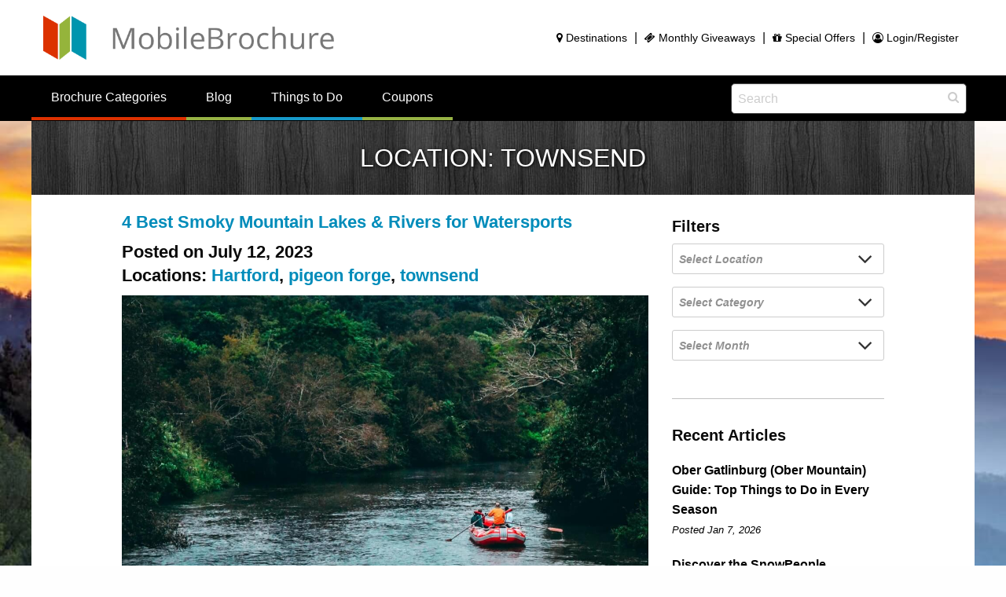

--- FILE ---
content_type: text/html; charset=UTF-8
request_url: https://www.mobilebrochure.com/smoky-mountains/mobile-explorer/location/townsend/
body_size: 22728
content:
    <!doctype html>
<html class="no-js" lang="en-US" >
    <head>
        <meta charset="UTF-8"/>
        <meta name="viewport" content="width=device-width, initial-scale=1.0"/>
        <meta name="referrer" content="origin-when-cross-origin">
        <!-- UtilCarousel base css and default theme for control. -->
        <link rel="stylesheet"
              href="//www.mobilebrochure.com/smoky-mountains/wp-content/themes/MobileBrochureTheme/assets/stylesheets/util.carousel.css">
        <!-- Google Tag Manager -->
        <script>(function(w,d,s,l,i){w[l]=w[l]||[];w[l].push({'gtm.start':
                new Date().getTime(),event:'gtm.js'});var f=d.getElementsByTagName(s)[0],
                j=d.createElement(s),dl=l!='dataLayer'?'&l='+l:'';j.async=true;j.src=
                'https://www.googletagmanager.com/gtm.js?id='+i+dl;f.parentNode.insertBefore(j,f);
            })(window,document,'script','dataLayer','GTM-PRP5N9X');</script>
        <!-- End Google Tag Manager -->
        <script async='async' src='https://www.googletagservices.com/tag/js/gpt.js'></script>
        <script>
            var googletag = googletag || {};
            googletag.cmd = googletag.cmd || [];
        </script>
						<script>document.documentElement.className = document.documentElement.className + ' yes-js js_active js'</script>
			
            <script async src='https://obseu.bmccfortress.com/i/696b033ee0b7c0f1977a48b1774d4aae.js' class='ct_clicktrue'></script>
            <script async src='https://www.clickcease.com/monitor/stat.js'>
            </script>
        <meta name='robots' content='index, follow, max-image-preview:large, max-snippet:-1, max-video-preview:-1' />

            <script data-no-defer="1" data-ezscrex="false" data-cfasync="false" data-pagespeed-no-defer data-cookieconsent="ignore">
                var ctPublicFunctions = {"_ajax_nonce":"7a28702d9a","_rest_nonce":"c4ccb994ef","_ajax_url":"\/smoky-mountains\/wp-admin\/admin-ajax.php","_rest_url":"https:\/\/www.mobilebrochure.com\/smoky-mountains\/wp-json\/","data__cookies_type":"none","data__ajax_type":"rest","data__bot_detector_enabled":"1","data__frontend_data_log_enabled":1,"cookiePrefix":"","wprocket_detected":false,"host_url":"www.mobilebrochure.com","text__ee_click_to_select":"Click to select the whole data","text__ee_original_email":"The original one is","text__ee_got_it":"Got it","text__ee_blocked":"Blocked","text__ee_cannot_connect":"Cannot connect","text__ee_cannot_decode":"Can not decode email. Unknown reason","text__ee_email_decoder":"CleanTalk email decoder","text__ee_wait_for_decoding":"The magic is on the way, please wait for a few seconds!","text__ee_decoding_process":"Decoding the contact data, let us a few seconds to finish."}
            </script>
        
            <script data-no-defer="1" data-ezscrex="false" data-cfasync="false" data-pagespeed-no-defer data-cookieconsent="ignore">
                var ctPublic = {"_ajax_nonce":"7a28702d9a","settings__forms__check_internal":"0","settings__forms__check_external":"0","settings__forms__force_protection":0,"settings__forms__search_test":"1","settings__data__bot_detector_enabled":"1","settings__sfw__anti_crawler":0,"blog_home":"https:\/\/www.mobilebrochure.com\/smoky-mountains\/","pixel__setting":"3","pixel__enabled":false,"pixel__url":null,"data__email_check_before_post":"1","data__email_check_exist_post":1,"data__cookies_type":"none","data__key_is_ok":true,"data__visible_fields_required":true,"wl_brandname":"Anti-Spam by CleanTalk","wl_brandname_short":"CleanTalk","ct_checkjs_key":1903617727,"emailEncoderPassKey":"f8b0e2869b69271a697b91e19bfa3248","bot_detector_forms_excluded":"W10=","advancedCacheExists":false,"varnishCacheExists":false,"wc_ajax_add_to_cart":true}
            </script>
        
	<!-- This site is optimized with the Yoast SEO Premium plugin v23.3 (Yoast SEO v26.5) - https://yoast.com/wordpress/plugins/seo/ -->
	<title>townsend Archives - MobileBrochure - Smoky Mountains</title>
	<link rel="canonical" href="https://www.mobilebrochure.com/smoky-mountains/mobile-explorer/location/townsend/" />
	<meta property="og:locale" content="en_US" />
	<meta property="og:type" content="article" />
	<meta property="og:title" content="townsend Archives" />
	<meta property="og:url" content="https://www.mobilebrochure.com/smoky-mountains/mobile-explorer/location/townsend/" />
	<meta property="og:site_name" content="MobileBrochure - Smoky Mountains" />
	<meta property="og:image" content="https://www.mobilebrochure.com/smoky-mountains/wp-content/uploads/sites/1/2020/01/AdobeStock_162688027-scaled.jpg" />
	<meta property="og:image:width" content="1200" />
	<meta property="og:image:height" content="570" />
	<meta property="og:image:type" content="image/jpeg" />
	<meta name="twitter:card" content="summary_large_image" />
	<script type="application/ld+json" class="yoast-schema-graph">{"@context":"https://schema.org","@graph":[{"@type":"CollectionPage","@id":"https://www.mobilebrochure.com/smoky-mountains/mobile-explorer/location/townsend/","url":"https://www.mobilebrochure.com/smoky-mountains/mobile-explorer/location/townsend/","name":"townsend Archives - MobileBrochure - Smoky Mountains","isPartOf":{"@id":"https://www.mobilebrochure.com/smoky-mountains/#website"},"primaryImageOfPage":{"@id":"https://www.mobilebrochure.com/smoky-mountains/mobile-explorer/location/townsend/#primaryimage"},"image":{"@id":"https://www.mobilebrochure.com/smoky-mountains/mobile-explorer/location/townsend/#primaryimage"},"thumbnailUrl":"https://www.mobilebrochure.com/smoky-mountains/wp-content/uploads/sites/1/2023/08/smoky-mountain-lakes-and-rivers.jpg","breadcrumb":{"@id":"https://www.mobilebrochure.com/smoky-mountains/mobile-explorer/location/townsend/#breadcrumb"},"inLanguage":"en-US"},{"@type":"ImageObject","inLanguage":"en-US","@id":"https://www.mobilebrochure.com/smoky-mountains/mobile-explorer/location/townsend/#primaryimage","url":"https://www.mobilebrochure.com/smoky-mountains/wp-content/uploads/sites/1/2023/08/smoky-mountain-lakes-and-rivers.jpg","contentUrl":"https://www.mobilebrochure.com/smoky-mountains/wp-content/uploads/sites/1/2023/08/smoky-mountain-lakes-and-rivers.jpg","width":1200,"height":800,"caption":"Smoky Mountain lakes and rivers"},{"@type":"BreadcrumbList","@id":"https://www.mobilebrochure.com/smoky-mountains/mobile-explorer/location/townsend/#breadcrumb","itemListElement":[{"@type":"ListItem","position":1,"name":"Home","item":"https://www.mobilebrochure.com/smoky-mountains/"},{"@type":"ListItem","position":2,"name":"townsend"}]},{"@type":"WebSite","@id":"https://www.mobilebrochure.com/smoky-mountains/#website","url":"https://www.mobilebrochure.com/smoky-mountains/","name":"MobileBrochure - Smoky Mountains","description":"Your Smoky Mountain Attractions Headquarters","potentialAction":[{"@type":"SearchAction","target":{"@type":"EntryPoint","urlTemplate":"https://www.mobilebrochure.com/smoky-mountains/?s={search_term_string}"},"query-input":{"@type":"PropertyValueSpecification","valueRequired":true,"valueName":"search_term_string"}}],"inLanguage":"en-US"}]}</script>
	<!-- / Yoast SEO Premium plugin. -->


<link rel='dns-prefetch' href='//moderate.cleantalk.org' />
<link rel='dns-prefetch' href='//ajax.googleapis.com' />
<style id='wp-img-auto-sizes-contain-inline-css' type='text/css'>
img:is([sizes=auto i],[sizes^="auto," i]){contain-intrinsic-size:3000px 1500px}
/*# sourceURL=wp-img-auto-sizes-contain-inline-css */
</style>
<link rel='stylesheet' id='wp-block-library-css' href='//www.mobilebrochure.com/smoky-mountains/wp-includes/css/dist/block-library/style.min.css?ver=ffe9ee24811de583c559941bd9bf92fc' type='text/css' media='all' />
<style id='wp-block-heading-inline-css' type='text/css'>
h1:where(.wp-block-heading).has-background,h2:where(.wp-block-heading).has-background,h3:where(.wp-block-heading).has-background,h4:where(.wp-block-heading).has-background,h5:where(.wp-block-heading).has-background,h6:where(.wp-block-heading).has-background{padding:1.25em 2.375em}h1.has-text-align-left[style*=writing-mode]:where([style*=vertical-lr]),h1.has-text-align-right[style*=writing-mode]:where([style*=vertical-rl]),h2.has-text-align-left[style*=writing-mode]:where([style*=vertical-lr]),h2.has-text-align-right[style*=writing-mode]:where([style*=vertical-rl]),h3.has-text-align-left[style*=writing-mode]:where([style*=vertical-lr]),h3.has-text-align-right[style*=writing-mode]:where([style*=vertical-rl]),h4.has-text-align-left[style*=writing-mode]:where([style*=vertical-lr]),h4.has-text-align-right[style*=writing-mode]:where([style*=vertical-rl]),h5.has-text-align-left[style*=writing-mode]:where([style*=vertical-lr]),h5.has-text-align-right[style*=writing-mode]:where([style*=vertical-rl]),h6.has-text-align-left[style*=writing-mode]:where([style*=vertical-lr]),h6.has-text-align-right[style*=writing-mode]:where([style*=vertical-rl]){rotate:180deg}
/*# sourceURL=https://www.mobilebrochure.com/smoky-mountains/wp-includes/blocks/heading/style.min.css */
</style>
<style id='wp-block-list-inline-css' type='text/css'>
ol,ul{box-sizing:border-box}:root :where(.wp-block-list.has-background){padding:1.25em 2.375em}
/*# sourceURL=https://www.mobilebrochure.com/smoky-mountains/wp-includes/blocks/list/style.min.css */
</style>
<style id='wp-block-paragraph-inline-css' type='text/css'>
.is-small-text{font-size:.875em}.is-regular-text{font-size:1em}.is-large-text{font-size:2.25em}.is-larger-text{font-size:3em}.has-drop-cap:not(:focus):first-letter{float:left;font-size:8.4em;font-style:normal;font-weight:100;line-height:.68;margin:.05em .1em 0 0;text-transform:uppercase}body.rtl .has-drop-cap:not(:focus):first-letter{float:none;margin-left:.1em}p.has-drop-cap.has-background{overflow:hidden}:root :where(p.has-background){padding:1.25em 2.375em}:where(p.has-text-color:not(.has-link-color)) a{color:inherit}p.has-text-align-left[style*="writing-mode:vertical-lr"],p.has-text-align-right[style*="writing-mode:vertical-rl"]{rotate:180deg}
/*# sourceURL=https://www.mobilebrochure.com/smoky-mountains/wp-includes/blocks/paragraph/style.min.css */
</style>
<link rel='stylesheet' id='wc-blocks-style-css' href='//www.mobilebrochure.com/smoky-mountains/wp-content/plugins/woocommerce/assets/client/blocks/wc-blocks.css?ver=wc-10.4.3' type='text/css' media='all' />
<style id='global-styles-inline-css' type='text/css'>
:root{--wp--preset--aspect-ratio--square: 1;--wp--preset--aspect-ratio--4-3: 4/3;--wp--preset--aspect-ratio--3-4: 3/4;--wp--preset--aspect-ratio--3-2: 3/2;--wp--preset--aspect-ratio--2-3: 2/3;--wp--preset--aspect-ratio--16-9: 16/9;--wp--preset--aspect-ratio--9-16: 9/16;--wp--preset--color--black: #000000;--wp--preset--color--cyan-bluish-gray: #abb8c3;--wp--preset--color--white: #ffffff;--wp--preset--color--pale-pink: #f78da7;--wp--preset--color--vivid-red: #cf2e2e;--wp--preset--color--luminous-vivid-orange: #ff6900;--wp--preset--color--luminous-vivid-amber: #fcb900;--wp--preset--color--light-green-cyan: #7bdcb5;--wp--preset--color--vivid-green-cyan: #00d084;--wp--preset--color--pale-cyan-blue: #8ed1fc;--wp--preset--color--vivid-cyan-blue: #0693e3;--wp--preset--color--vivid-purple: #9b51e0;--wp--preset--gradient--vivid-cyan-blue-to-vivid-purple: linear-gradient(135deg,rgb(6,147,227) 0%,rgb(155,81,224) 100%);--wp--preset--gradient--light-green-cyan-to-vivid-green-cyan: linear-gradient(135deg,rgb(122,220,180) 0%,rgb(0,208,130) 100%);--wp--preset--gradient--luminous-vivid-amber-to-luminous-vivid-orange: linear-gradient(135deg,rgb(252,185,0) 0%,rgb(255,105,0) 100%);--wp--preset--gradient--luminous-vivid-orange-to-vivid-red: linear-gradient(135deg,rgb(255,105,0) 0%,rgb(207,46,46) 100%);--wp--preset--gradient--very-light-gray-to-cyan-bluish-gray: linear-gradient(135deg,rgb(238,238,238) 0%,rgb(169,184,195) 100%);--wp--preset--gradient--cool-to-warm-spectrum: linear-gradient(135deg,rgb(74,234,220) 0%,rgb(151,120,209) 20%,rgb(207,42,186) 40%,rgb(238,44,130) 60%,rgb(251,105,98) 80%,rgb(254,248,76) 100%);--wp--preset--gradient--blush-light-purple: linear-gradient(135deg,rgb(255,206,236) 0%,rgb(152,150,240) 100%);--wp--preset--gradient--blush-bordeaux: linear-gradient(135deg,rgb(254,205,165) 0%,rgb(254,45,45) 50%,rgb(107,0,62) 100%);--wp--preset--gradient--luminous-dusk: linear-gradient(135deg,rgb(255,203,112) 0%,rgb(199,81,192) 50%,rgb(65,88,208) 100%);--wp--preset--gradient--pale-ocean: linear-gradient(135deg,rgb(255,245,203) 0%,rgb(182,227,212) 50%,rgb(51,167,181) 100%);--wp--preset--gradient--electric-grass: linear-gradient(135deg,rgb(202,248,128) 0%,rgb(113,206,126) 100%);--wp--preset--gradient--midnight: linear-gradient(135deg,rgb(2,3,129) 0%,rgb(40,116,252) 100%);--wp--preset--font-size--small: 13px;--wp--preset--font-size--medium: 20px;--wp--preset--font-size--large: 36px;--wp--preset--font-size--x-large: 42px;--wp--preset--spacing--20: 0.44rem;--wp--preset--spacing--30: 0.67rem;--wp--preset--spacing--40: 1rem;--wp--preset--spacing--50: 1.5rem;--wp--preset--spacing--60: 2.25rem;--wp--preset--spacing--70: 3.38rem;--wp--preset--spacing--80: 5.06rem;--wp--preset--shadow--natural: 6px 6px 9px rgba(0, 0, 0, 0.2);--wp--preset--shadow--deep: 12px 12px 50px rgba(0, 0, 0, 0.4);--wp--preset--shadow--sharp: 6px 6px 0px rgba(0, 0, 0, 0.2);--wp--preset--shadow--outlined: 6px 6px 0px -3px rgb(255, 255, 255), 6px 6px rgb(0, 0, 0);--wp--preset--shadow--crisp: 6px 6px 0px rgb(0, 0, 0);}:where(.is-layout-flex){gap: 0.5em;}:where(.is-layout-grid){gap: 0.5em;}body .is-layout-flex{display: flex;}.is-layout-flex{flex-wrap: wrap;align-items: center;}.is-layout-flex > :is(*, div){margin: 0;}body .is-layout-grid{display: grid;}.is-layout-grid > :is(*, div){margin: 0;}:where(.wp-block-columns.is-layout-flex){gap: 2em;}:where(.wp-block-columns.is-layout-grid){gap: 2em;}:where(.wp-block-post-template.is-layout-flex){gap: 1.25em;}:where(.wp-block-post-template.is-layout-grid){gap: 1.25em;}.has-black-color{color: var(--wp--preset--color--black) !important;}.has-cyan-bluish-gray-color{color: var(--wp--preset--color--cyan-bluish-gray) !important;}.has-white-color{color: var(--wp--preset--color--white) !important;}.has-pale-pink-color{color: var(--wp--preset--color--pale-pink) !important;}.has-vivid-red-color{color: var(--wp--preset--color--vivid-red) !important;}.has-luminous-vivid-orange-color{color: var(--wp--preset--color--luminous-vivid-orange) !important;}.has-luminous-vivid-amber-color{color: var(--wp--preset--color--luminous-vivid-amber) !important;}.has-light-green-cyan-color{color: var(--wp--preset--color--light-green-cyan) !important;}.has-vivid-green-cyan-color{color: var(--wp--preset--color--vivid-green-cyan) !important;}.has-pale-cyan-blue-color{color: var(--wp--preset--color--pale-cyan-blue) !important;}.has-vivid-cyan-blue-color{color: var(--wp--preset--color--vivid-cyan-blue) !important;}.has-vivid-purple-color{color: var(--wp--preset--color--vivid-purple) !important;}.has-black-background-color{background-color: var(--wp--preset--color--black) !important;}.has-cyan-bluish-gray-background-color{background-color: var(--wp--preset--color--cyan-bluish-gray) !important;}.has-white-background-color{background-color: var(--wp--preset--color--white) !important;}.has-pale-pink-background-color{background-color: var(--wp--preset--color--pale-pink) !important;}.has-vivid-red-background-color{background-color: var(--wp--preset--color--vivid-red) !important;}.has-luminous-vivid-orange-background-color{background-color: var(--wp--preset--color--luminous-vivid-orange) !important;}.has-luminous-vivid-amber-background-color{background-color: var(--wp--preset--color--luminous-vivid-amber) !important;}.has-light-green-cyan-background-color{background-color: var(--wp--preset--color--light-green-cyan) !important;}.has-vivid-green-cyan-background-color{background-color: var(--wp--preset--color--vivid-green-cyan) !important;}.has-pale-cyan-blue-background-color{background-color: var(--wp--preset--color--pale-cyan-blue) !important;}.has-vivid-cyan-blue-background-color{background-color: var(--wp--preset--color--vivid-cyan-blue) !important;}.has-vivid-purple-background-color{background-color: var(--wp--preset--color--vivid-purple) !important;}.has-black-border-color{border-color: var(--wp--preset--color--black) !important;}.has-cyan-bluish-gray-border-color{border-color: var(--wp--preset--color--cyan-bluish-gray) !important;}.has-white-border-color{border-color: var(--wp--preset--color--white) !important;}.has-pale-pink-border-color{border-color: var(--wp--preset--color--pale-pink) !important;}.has-vivid-red-border-color{border-color: var(--wp--preset--color--vivid-red) !important;}.has-luminous-vivid-orange-border-color{border-color: var(--wp--preset--color--luminous-vivid-orange) !important;}.has-luminous-vivid-amber-border-color{border-color: var(--wp--preset--color--luminous-vivid-amber) !important;}.has-light-green-cyan-border-color{border-color: var(--wp--preset--color--light-green-cyan) !important;}.has-vivid-green-cyan-border-color{border-color: var(--wp--preset--color--vivid-green-cyan) !important;}.has-pale-cyan-blue-border-color{border-color: var(--wp--preset--color--pale-cyan-blue) !important;}.has-vivid-cyan-blue-border-color{border-color: var(--wp--preset--color--vivid-cyan-blue) !important;}.has-vivid-purple-border-color{border-color: var(--wp--preset--color--vivid-purple) !important;}.has-vivid-cyan-blue-to-vivid-purple-gradient-background{background: var(--wp--preset--gradient--vivid-cyan-blue-to-vivid-purple) !important;}.has-light-green-cyan-to-vivid-green-cyan-gradient-background{background: var(--wp--preset--gradient--light-green-cyan-to-vivid-green-cyan) !important;}.has-luminous-vivid-amber-to-luminous-vivid-orange-gradient-background{background: var(--wp--preset--gradient--luminous-vivid-amber-to-luminous-vivid-orange) !important;}.has-luminous-vivid-orange-to-vivid-red-gradient-background{background: var(--wp--preset--gradient--luminous-vivid-orange-to-vivid-red) !important;}.has-very-light-gray-to-cyan-bluish-gray-gradient-background{background: var(--wp--preset--gradient--very-light-gray-to-cyan-bluish-gray) !important;}.has-cool-to-warm-spectrum-gradient-background{background: var(--wp--preset--gradient--cool-to-warm-spectrum) !important;}.has-blush-light-purple-gradient-background{background: var(--wp--preset--gradient--blush-light-purple) !important;}.has-blush-bordeaux-gradient-background{background: var(--wp--preset--gradient--blush-bordeaux) !important;}.has-luminous-dusk-gradient-background{background: var(--wp--preset--gradient--luminous-dusk) !important;}.has-pale-ocean-gradient-background{background: var(--wp--preset--gradient--pale-ocean) !important;}.has-electric-grass-gradient-background{background: var(--wp--preset--gradient--electric-grass) !important;}.has-midnight-gradient-background{background: var(--wp--preset--gradient--midnight) !important;}.has-small-font-size{font-size: var(--wp--preset--font-size--small) !important;}.has-medium-font-size{font-size: var(--wp--preset--font-size--medium) !important;}.has-large-font-size{font-size: var(--wp--preset--font-size--large) !important;}.has-x-large-font-size{font-size: var(--wp--preset--font-size--x-large) !important;}
/*# sourceURL=global-styles-inline-css */
</style>

<style id='classic-theme-styles-inline-css' type='text/css'>
/*! This file is auto-generated */
.wp-block-button__link{color:#fff;background-color:#32373c;border-radius:9999px;box-shadow:none;text-decoration:none;padding:calc(.667em + 2px) calc(1.333em + 2px);font-size:1.125em}.wp-block-file__button{background:#32373c;color:#fff;text-decoration:none}
/*# sourceURL=/wp-includes/css/classic-themes.min.css */
</style>
<link rel='stylesheet' id='cleantalk-public-css-css' href='//www.mobilebrochure.com/smoky-mountains/wp-content/plugins/cleantalk-spam-protect/css/cleantalk-public.min.css?ver=6.55_1745526334' type='text/css' media='all' />
<link rel='stylesheet' id='cleantalk-email-decoder-css-css' href='//www.mobilebrochure.com/smoky-mountains/wp-content/plugins/cleantalk-spam-protect/css/cleantalk-email-decoder.min.css?ver=6.55_1745526334' type='text/css' media='all' />
<style id='woocommerce-inline-inline-css' type='text/css'>
.woocommerce form .form-row .required { visibility: visible; }
/*# sourceURL=woocommerce-inline-inline-css */
</style>
<link rel='stylesheet' id='responsive-lightbox-swipebox-css' href='//www.mobilebrochure.com/smoky-mountains/wp-content/plugins/responsive-lightbox/assets/swipebox/swipebox.min.css?ver=1.5.2' type='text/css' media='all' />
<link rel='stylesheet' id='jquery-selectBox-css' href='//www.mobilebrochure.com/smoky-mountains/wp-content/plugins/yith-woocommerce-wishlist-premium/assets/css/jquery.selectBox.css?ver=1.2.0' type='text/css' media='all' />
<link rel='stylesheet' id='yith-wcwl-font-awesome-css' href='//www.mobilebrochure.com/smoky-mountains/wp-content/plugins/yith-woocommerce-wishlist-premium/assets/css/font-awesome.css?ver=4.7.0' type='text/css' media='all' />
<link rel='stylesheet' id='woocommerce_prettyPhoto_css-css' href='//www.mobilebrochure.com/smoky-mountains/wp-content/plugins/woocommerce/assets/css/prettyPhoto.css?ver=3.1.6' type='text/css' media='all' />
<link rel='stylesheet' id='yith-wcwl-main-css' href='//www.mobilebrochure.com/smoky-mountains/wp-content/plugins/yith-woocommerce-wishlist-premium/assets/css/style.css?ver=4.0.1' type='text/css' media='all' />
<style id='yith-wcwl-main-inline-css' type='text/css'>
 :root { --color-add-to-wishlist-background: #333333; --color-add-to-wishlist-text: #FFFFFF; --color-add-to-wishlist-border: #333333; --color-add-to-wishlist-background-hover: #333333; --color-add-to-wishlist-text-hover: #FFFFFF; --color-add-to-wishlist-border-hover: #333333; --rounded-corners-radius: 16px; --color-add-to-cart-background: #333333; --color-add-to-cart-text: #FFFFFF; --color-add-to-cart-border: #333333; --color-add-to-cart-background-hover: #4F4F4F; --color-add-to-cart-text-hover: #FFFFFF; --color-add-to-cart-border-hover: #4F4F4F; --add-to-cart-rounded-corners-radius: 16px; --color-button-style-1-background: #333333; --color-button-style-1-text: #FFFFFF; --color-button-style-1-border: #333333; --color-button-style-1-background-hover: #4F4F4F; --color-button-style-1-text-hover: #FFFFFF; --color-button-style-1-border-hover: #4F4F4F; --color-button-style-2-background: #333333; --color-button-style-2-text: #FFFFFF; --color-button-style-2-border: #333333; --color-button-style-2-background-hover: #4F4F4F; --color-button-style-2-text-hover: #FFFFFF; --color-button-style-2-border-hover: #4F4F4F; --color-wishlist-table-background: #FFFFFF; --color-wishlist-table-text: #6d6c6c; --color-wishlist-table-border: #FFFFFF; --color-headers-background: #F4F4F4; --color-share-button-color: #FFFFFF; --color-share-button-color-hover: #FFFFFF; --color-fb-button-background: #39599E; --color-fb-button-background-hover: #595A5A; --color-tw-button-background: #45AFE2; --color-tw-button-background-hover: #595A5A; --color-pr-button-background: #AB2E31; --color-pr-button-background-hover: #595A5A; --color-em-button-background: #FBB102; --color-em-button-background-hover: #595A5A; --color-wa-button-background: #00A901; --color-wa-button-background-hover: #595A5A; --feedback-duration: 3s; --modal-colors-overlay: #0000004d; --modal-colors-icon: #007565; --modal-colors-primary-button: #007565; --modal-colors-primary-button-hover: #007565; --modal-colors-primary-button-text: #fff; --modal-colors-primary-button-text-hover: #fff; --modal-colors-secondary-button: #e8e8e8; --modal-colors-secondary-button-hover: #d8d8d8; --modal-colors-secondary-button-text: #777; --modal-colors-secondary-button-text-hover: #777; --color-ask-an-estimate-background: #333333; --color-ask-an-estimate-text: #FFFFFF; --color-ask-an-estimate-border: #333333; --color-ask-an-estimate-background-hover: #4F4F4F; --color-ask-an-estimate-text-hover: #FFFFFF; --color-ask-an-estimate-border-hover: #4F4F4F; --ask-an-estimate-rounded-corners-radius: 16px; --tooltip-color-background: #333333e6; --tooltip-color-text: #fff } 
 :root { --color-add-to-wishlist-background: #333333; --color-add-to-wishlist-text: #FFFFFF; --color-add-to-wishlist-border: #333333; --color-add-to-wishlist-background-hover: #333333; --color-add-to-wishlist-text-hover: #FFFFFF; --color-add-to-wishlist-border-hover: #333333; --rounded-corners-radius: 16px; --color-add-to-cart-background: #333333; --color-add-to-cart-text: #FFFFFF; --color-add-to-cart-border: #333333; --color-add-to-cart-background-hover: #4F4F4F; --color-add-to-cart-text-hover: #FFFFFF; --color-add-to-cart-border-hover: #4F4F4F; --add-to-cart-rounded-corners-radius: 16px; --color-button-style-1-background: #333333; --color-button-style-1-text: #FFFFFF; --color-button-style-1-border: #333333; --color-button-style-1-background-hover: #4F4F4F; --color-button-style-1-text-hover: #FFFFFF; --color-button-style-1-border-hover: #4F4F4F; --color-button-style-2-background: #333333; --color-button-style-2-text: #FFFFFF; --color-button-style-2-border: #333333; --color-button-style-2-background-hover: #4F4F4F; --color-button-style-2-text-hover: #FFFFFF; --color-button-style-2-border-hover: #4F4F4F; --color-wishlist-table-background: #FFFFFF; --color-wishlist-table-text: #6d6c6c; --color-wishlist-table-border: #FFFFFF; --color-headers-background: #F4F4F4; --color-share-button-color: #FFFFFF; --color-share-button-color-hover: #FFFFFF; --color-fb-button-background: #39599E; --color-fb-button-background-hover: #595A5A; --color-tw-button-background: #45AFE2; --color-tw-button-background-hover: #595A5A; --color-pr-button-background: #AB2E31; --color-pr-button-background-hover: #595A5A; --color-em-button-background: #FBB102; --color-em-button-background-hover: #595A5A; --color-wa-button-background: #00A901; --color-wa-button-background-hover: #595A5A; --feedback-duration: 3s; --modal-colors-overlay: #0000004d; --modal-colors-icon: #007565; --modal-colors-primary-button: #007565; --modal-colors-primary-button-hover: #007565; --modal-colors-primary-button-text: #fff; --modal-colors-primary-button-text-hover: #fff; --modal-colors-secondary-button: #e8e8e8; --modal-colors-secondary-button-hover: #d8d8d8; --modal-colors-secondary-button-text: #777; --modal-colors-secondary-button-text-hover: #777; --color-ask-an-estimate-background: #333333; --color-ask-an-estimate-text: #FFFFFF; --color-ask-an-estimate-border: #333333; --color-ask-an-estimate-background-hover: #4F4F4F; --color-ask-an-estimate-text-hover: #FFFFFF; --color-ask-an-estimate-border-hover: #4F4F4F; --ask-an-estimate-rounded-corners-radius: 16px; --tooltip-color-background: #333333e6; --tooltip-color-text: #fff } 
/*# sourceURL=yith-wcwl-main-inline-css */
</style>
<link rel='stylesheet' id='main-stylesheet-css' href='//www.mobilebrochure.com/smoky-mountains/wp-content/themes/MobileBrochureTheme/assets/stylesheets/foundation.css?ver=3.0.6' type='text/css' media='all' />
<link rel='stylesheet' id='searchwp-live-search-css' href='//www.mobilebrochure.com/smoky-mountains/wp-content/plugins/searchwp-live-ajax-search/assets/styles/style.min.css?ver=1.8.6' type='text/css' media='all' />
<style id='searchwp-live-search-inline-css' type='text/css'>
.searchwp-live-search-result .searchwp-live-search-result--title a {
  font-size: 16px;
}
.searchwp-live-search-result .searchwp-live-search-result--price {
  font-size: 14px;
}
.searchwp-live-search-result .searchwp-live-search-result--add-to-cart .button {
  font-size: 14px;
}

/*# sourceURL=searchwp-live-search-inline-css */
</style>
<script src="//ajax.googleapis.com/ajax/libs/jquery/2.2.4/jquery.min.js?ver=2.2.4" id="jquery-js"></script>
<script id="clickceaseFrontEnd-js-extra">
var ajax_obj = {"cc_nonce":"95e8151a88","ajax_url":"https://www.mobilebrochure.com/smoky-mountains/wp-admin/admin-ajax.php","ajax_action":"validate_clickcease_response"};
//# sourceURL=clickceaseFrontEnd-js-extra
</script>
<script src="//www.mobilebrochure.com/smoky-mountains/wp-content/plugins/clickcease-click-fraud-protection/includes/assets/js/front-end.js?ver=1.0" id="clickceaseFrontEnd-js"></script>
<script src="//www.mobilebrochure.com/smoky-mountains/wp-content/plugins/cleantalk-spam-protect/js/apbct-public-bundle.min.js?ver=6.55_1745526334" id="apbct-public-bundle-js-js"></script>
<script src="//moderate.cleantalk.org/ct-bot-detector-wrapper.js?ver=6.55" id="ct_bot_detector-js" defer data-wp-strategy="defer"></script>
<script src="//www.mobilebrochure.com/smoky-mountains/wp-content/plugins/woocommerce/assets/js/jquery-blockui/jquery.blockUI.min.js?ver=2.7.0-wc.10.4.3" id="wc-jquery-blockui-js" defer data-wp-strategy="defer"></script>
<script id="wc-add-to-cart-js-extra">
var wc_add_to_cart_params = {"ajax_url":"/smoky-mountains/wp-admin/admin-ajax.php","wc_ajax_url":"/smoky-mountains/?wc-ajax=%%endpoint%%","i18n_view_cart":"View cart","cart_url":"https://www.mobilebrochure.com/smoky-mountains/cart/","is_cart":"","cart_redirect_after_add":"no"};
//# sourceURL=wc-add-to-cart-js-extra
</script>
<script src="//www.mobilebrochure.com/smoky-mountains/wp-content/plugins/woocommerce/assets/js/frontend/add-to-cart.min.js?ver=10.4.3" id="wc-add-to-cart-js" defer data-wp-strategy="defer"></script>
<script src="//www.mobilebrochure.com/smoky-mountains/wp-content/plugins/woocommerce/assets/js/js-cookie/js.cookie.min.js?ver=2.1.4-wc.10.4.3" id="wc-js-cookie-js" defer data-wp-strategy="defer"></script>
<script id="woocommerce-js-extra">
var woocommerce_params = {"ajax_url":"/smoky-mountains/wp-admin/admin-ajax.php","wc_ajax_url":"/smoky-mountains/?wc-ajax=%%endpoint%%","i18n_password_show":"Show password","i18n_password_hide":"Hide password"};
//# sourceURL=woocommerce-js-extra
</script>
<script src="//www.mobilebrochure.com/smoky-mountains/wp-content/plugins/woocommerce/assets/js/frontend/woocommerce.min.js?ver=10.4.3" id="woocommerce-js" defer data-wp-strategy="defer"></script>
<script src="//www.mobilebrochure.com/smoky-mountains/wp-content/plugins/responsive-lightbox/assets/swipebox/jquery.swipebox.min.js?ver=1.5.2" id="responsive-lightbox-swipebox-js"></script>
<script src="//www.mobilebrochure.com/smoky-mountains/wp-includes/js/underscore.min.js?ver=1.13.7" id="underscore-js"></script>
<script src="//www.mobilebrochure.com/smoky-mountains/wp-content/plugins/responsive-lightbox/assets/infinitescroll/infinite-scroll.pkgd.min.js?ver=4.0.1" id="responsive-lightbox-infinite-scroll-js"></script>
<script id="responsive-lightbox-js-before">
var rlArgs = {"script":"swipebox","selector":"lightbox","customEvents":"","activeGalleries":true,"animation":true,"hideCloseButtonOnMobile":false,"removeBarsOnMobile":false,"hideBars":true,"hideBarsDelay":5000,"videoMaxWidth":1080,"useSVG":true,"loopAtEnd":true,"woocommerce_gallery":false,"ajaxurl":"https:\/\/www.mobilebrochure.com\/smoky-mountains\/wp-admin\/admin-ajax.php","nonce":"6d87b572b3","preview":false,"postId":44347,"scriptExtension":false};

//# sourceURL=responsive-lightbox-js-before
</script>
<script src="//www.mobilebrochure.com/smoky-mountains/wp-content/plugins/responsive-lightbox/js/front.js?ver=2.5.4" id="responsive-lightbox-js"></script>
<script src="//www.mobilebrochure.com/smoky-mountains/wp-content/themes/MobileBrochureTheme/assets/javascript/lazyload.js?ver=1.9.8" id="lazyload-js"></script>
<link rel="https://api.w.org/" href="https://www.mobilebrochure.com/smoky-mountains/wp-json/" /><link rel="alternate" title="JSON" type="application/json" href="https://www.mobilebrochure.com/smoky-mountains/wp-json/wp/v2/location/8064" />
<!-- This site is using AdRotate Professional v5.15 to display their advertisements - https://ajdg.solutions/ -->
<!-- AdRotate CSS -->
<style type="text/css" media="screen">
	.gmbmoti { margin:0px; padding:0px; overflow:hidden; line-height:1; zoom:1; }
	.gmbmoti img { height:auto; }
	.gmbmoti-col { position:relative; float:left; }
	.gmbmoti-col:first-child { margin-left: 0; }
	.gmbmoti-col:last-child { margin-right: 0; }
	.woocommerce-page .gmbmoti, .bbpress-wrapper .gmbmoti { margin: 20px auto; clear:both; }
	.gmbmoti-1 { min-width:0px; max-width:900px; margin: 0 auto; }
	.bmbmoti-1 { margin:0px 0px 0px 0px; }
	.gmbmoti-2 { min-width:0px; max-width:900px; margin: 0 auto; }
	.bmbmoti-2 { margin:0px 0px 0px 0px; }
	.gmbmoti-3 { min-width:0px; max-width:900px; margin: 0 auto; }
	.bmbmoti-3 { margin:0px 0px 0px 0px; }
	@media only screen and (max-width: 480px) {
		.gmbmoti-col, .gmbmoti-dyn, .gmbmoti-single { width:100%; margin-left:0; margin-right:0; }
		.woocommerce-page .gmbmoti, .bbpress-wrapper .gmbmoti { margin: 10px auto; }
	}
</style>
<!-- /AdRotate CSS -->

	<noscript><style>.woocommerce-product-gallery{ opacity: 1 !important; }</style></noscript>
	
<!-- Meta Pixel Code -->
<script type='text/javascript'>
!function(f,b,e,v,n,t,s){if(f.fbq)return;n=f.fbq=function(){n.callMethod?
n.callMethod.apply(n,arguments):n.queue.push(arguments)};if(!f._fbq)f._fbq=n;
n.push=n;n.loaded=!0;n.version='2.0';n.queue=[];t=b.createElement(e);t.async=!0;
t.src=v;s=b.getElementsByTagName(e)[0];s.parentNode.insertBefore(t,s)}(window,
document,'script','https://connect.facebook.net/en_US/fbevents.js?v=next');
</script>
<!-- End Meta Pixel Code -->

      <script type='text/javascript'>
        var url = window.location.origin + '?ob=open-bridge';
        fbq('set', 'openbridge', '862653663778001', url);
      </script>
    <script type='text/javascript'>fbq('init', '862653663778001', {}, {
    "agent": "wordpress-6.9-3.0.16"
})</script><script type='text/javascript'>
    fbq('track', 'PageView', []);
  </script>
<!-- Meta Pixel Code -->
<noscript>
<img height="1" width="1" style="display:none" alt="fbpx"
src="https://www.facebook.com/tr?id=862653663778001&ev=PageView&noscript=1" />
</noscript>
<!-- End Meta Pixel Code -->
		<style type="text/css" id="wp-custom-css">
			/*
You can add your own CSS here.

Click the help icon above to learn more.
*/
.widget_yith-wcwl-lists ul{
	list-style:none;
	margin:0;
	padding:0;
}
.widget_yith-wcwl-lists ul.dropdown > li.lists-section{
	margin-bottom:20px;
	padding-bottom:20px;
	border-bottom:thin dotted black;
}
.widget_yith-wcwl-lists ul.lists li a{
margin:0;
	padding:5px 0px!important;
	color:#0095ae;
	border-bottom:none;
	text-decoration:none;
	font-weight:bold;
}
.widget_yith-wcwl-lists ul.dropdown > li a, .widget_yith-wcwl-lists ul.dropdown ul.lists > li a{
	padding:10px 0;
	margin:0;
}
.widget_yith-wcwl-lists .dropdown-section a{
	color:black;
	text-decoration:underline;
}
.page-template-page-destination #main.row #main-content h2, .page-template-page-destination-child #main.row #main-content h2, .page-template-page-destination-single #main.row #main-content h2, .page-template-page-destination-thingstodo #main.row #main-content h2{
	    font-size: 1.6875rem !important;
	    font-style: normal;
    font-weight: 400 !important;
    color: inherit;
}

.page-template-page-destination #main.row #main-content h3, .page-template-page-destination-child #main.row #main-content h3, .page-template-page-destination-single #main.row #main-content h3, .page-template-page-destination-thingstodo #main.row #main-content h3{
	    font-size: 1.375rem;
	    font-weight: 700;
	    font-style: normal;
}
.page-template-page-destination #main aside h2, .page-template-page-destination-child #main aside h2, .page-template-page-destination-single #main aside h2, .page-template-page-destination-thingstodo #main aside h2 {
    font-size: 1.2em !important;
    margin-top: 1.25rem !important;
    margin-bottom: .7rem !important;
    font-weight: 700 !important;
}

.archive aside h2, .blog aside h2, .page aside h2, .single-post aside h2 {
    background-color: #909090;
    font-size: .85rem;
    padding: 8px 10px;
    color: #fff;
    margin-top: 10px;
}
.blog-article h2{
	font-size: 1.375rem;
	font-weight:700;
}
.woocommerce-lost-password #standard-content{
	 background-color:rgba(255, 255, 255, 0.7) !important;
	padding:30px 0;
}
/*hustle*/
.hustle-group-content{
	padding-bottom:0 !important;
	border-bottom:0 !important;
}
.hustle-group-content h2{
	font-size:1.75rem !important;
}
.hustle-group-content h3{
	font-size:.9rem !important;
}
.hustle-group-content p{
	font-size:.8rem !important;
}
.hustle-nsa-link a{
	border:1px solid white;
	display:inline-block;
	padding:.5rem 1rem;
	border-radius:10px;
	text-transform:uppercase;
	font-size:.7rem;
}
.hustle-nsa-link a:hover{
	background:#dedede;
	color:black !important;
}		</style>
		        <!--<script src="//www.mobilebrochure.com/smoky-mountains/wp-content/themes/MobileBrochureTheme/assets/javascript/custom/mega-nav.js"></script> compiled-->
        <style type="text/css">
            iframe[name='google_conversion_frame'] {
                height: 0 !important;
                width: 0 !important;
                line-height: 0 !important;
                font-size: 0 !important;
                margin-top: -13px;
                float: left;
            }

            .screen-reader-text {
                display: none;
            }
        </style>
        <!--[if !IE]><!-->
        <script>
            if (/*@cc_on!@*/false) {
                document.documentElement.className += ' ie10';
            }
        </script><!--<![endif]-->

				        <script type="text/javascript">
            (function (i, s, o, g, r, a, m) {
                i['GoogleAnalyticsObject'] = r;
                i[r] = i[r] || function () {
                    (i[r].q = i[r].q || []).push(arguments);
                }, i[r].l = 1 * new Date();
                a = s.createElement(o),
                    m = s.getElementsByTagName(o)[0];
                a.async = 1;
                a.src = g;
                m.parentNode.insertBefore(a, m);
            })(window, document, 'script', '//www.google-analytics.com/analytics.js', 'ga');
            ga('create', 'UA-50094989-2', 'www.mobilebrochure.com');
            ga('require', 'displayfeatures');
			            ga('send', 'pageview');
        </script>

    </head>
<body data-rsssl=1 class="archive tax-location term-townsend term-8064 wp-theme-MobileBrochureTheme theme-MobileBrochureTheme woocommerce-no-js offcanvas">
    <!-- Google Tag Manager (noscript) -->
    <noscript><iframe src="https://www.googletagmanager.com/ns.html?id=GTM-PRP5N9X"
                height="0" width="0" style="display:none;visibility:hidden"></iframe></noscript>
    <!-- End Google Tag Manager (noscript) -->
<div  id="site-background"
         style="background-image: url(https://www.mobilebrochure.com/smoky-mountains/wp-content/uploads/sites/1/2018/08/mountain-bg.jpg);"></div>
<div class="off-canvas-wrapper">
	
<div class="off-canvas position-right" id="MobileNav" data-off-canvas data-auto-focus="false" role="navigation"
data-content-scroll="false">
<ul class="vertical menu" data-accordion-menu>
                <li class="parent menu-item-red">
      <a >
                  <div class="icon-container">
            <img src="https://www.mobilebrochure.com/smoky-mountains/wp-content/uploads/sites/1/2020/08/brochures-icon.png" />
          </div>
                Brochure Categories      </a>
              
          <ul class="menu vertical nested">
            <li class="all-list"><a href="https://www.mobilebrochure.com/smoky-mountains/brochures/">View All Attractions</a></li>
                          <li class="child">
                                  <a href="#link-rides-games">Rides &amp; Games</a>
                  <ul class="menu vertical nested children">
                    <li><a href="https://www.mobilebrochure.com/smoky-mountains/brochures/rides-games/">View All</a></li>
                    <ul class="menu vertical nexted">
                                              <li><a href="https://www.mobilebrochure.com/smoky-mountains/brochures/rides-games/go-karts/">Go-Karts</a></li>
                                              <li><a href="https://www.mobilebrochure.com/smoky-mountains/brochures/rides-games/adventure/">Adventure</a></li>
                                              <li><a href="https://www.mobilebrochure.com/smoky-mountains/brochures/rides-games/atv-bikes-offroad/">ATV, Bikes, &amp; Offroad</a></li>
                                              <li><a href="https://www.mobilebrochure.com/smoky-mountains/brochures/rides-games/thrill-rides/">Thrill Rides</a></li>
                                              <li><a href="https://www.mobilebrochure.com/smoky-mountains/brochures/rides-games/mini-golf/">Mini Golf</a></li>
                                              <li><a href="https://www.mobilebrochure.com/smoky-mountains/brochures/rides-games/arcade/">Arcade</a></li>
                                              <li><a href="https://www.mobilebrochure.com/smoky-mountains/brochures/rides-games/waterparks/">Waterparks</a></li>
                                          </ul>
                  </ul>
                              </li>
                          <li class="child">
                                  <a href="#link-entertainment">Entertainment</a>
                  <ul class="menu vertical nested children">
                    <li><a href="https://www.mobilebrochure.com/smoky-mountains/brochures/entertainment/">View All</a></li>
                    <ul class="menu vertical nexted">
                                              <li><a href="https://www.mobilebrochure.com/smoky-mountains/brochures/entertainment/movies/">Movies</a></li>
                                              <li><a href="https://www.mobilebrochure.com/smoky-mountains/brochures/entertainment/comedy/">Comedy</a></li>
                                              <li><a href="https://www.mobilebrochure.com/smoky-mountains/brochures/entertainment/concerts-theater/">Concerts / Live Theater</a></li>
                                              <li><a href="https://www.mobilebrochure.com/smoky-mountains/brochures/entertainment/dinner-shows/">Dinner Shows</a></li>
                                          </ul>
                  </ul>
                              </li>
                          <li class="child">
                                  <a href="#link-events">Events</a>
                  <ul class="menu vertical nested children">
                    <li><a href="https://www.mobilebrochure.com/smoky-mountains/brochures/events/">View All</a></li>
                    <ul class="menu vertical nexted">
                                              <li><a href="https://www.mobilebrochure.com/smoky-mountains/brochures/events/festivals/">Festivals</a></li>
                                              <li><a href="https://www.mobilebrochure.com/smoky-mountains/brochures/events/sports/">Sports</a></li>
                                          </ul>
                  </ul>
                              </li>
                          <li class="child">
                                  <a href="https://www.mobilebrochure.com/smoky-mountains/brochures/guides-coupons/">Guides / Coupons</a>
                              </li>
                          <li class="child">
                                  <a href="#link-lodging">Lodging</a>
                  <ul class="menu vertical nested children">
                    <li><a href="https://www.mobilebrochure.com/smoky-mountains/brochures/lodging/">View All</a></li>
                    <ul class="menu vertical nexted">
                                              <li><a href="https://www.mobilebrochure.com/smoky-mountains/brochures/lodging/cabins/">Cabins</a></li>
                                              <li><a href="https://www.mobilebrochure.com/smoky-mountains/brochures/lodging/condos/">Condos</a></li>
                                              <li><a href="https://www.mobilebrochure.com/smoky-mountains/brochures/lodging/hotels/">Hotels</a></li>
                                              <li><a href="https://www.mobilebrochure.com/smoky-mountains/brochures/lodging/rv-park/">RV Park</a></li>
                                          </ul>
                  </ul>
                              </li>
                          <li class="child">
                                  <a href="#link-alcohol">Alcohol</a>
                  <ul class="menu vertical nested children">
                    <li><a href="https://www.mobilebrochure.com/smoky-mountains/brochures/alcohol/">View All</a></li>
                    <ul class="menu vertical nexted">
                                              <li><a href="https://www.mobilebrochure.com/smoky-mountains/brochures/alcohol/brewery/">Brewery</a></li>
                                              <li><a href="https://www.mobilebrochure.com/smoky-mountains/brochures/alcohol/distillery/">Distillery</a></li>
                                              <li><a href="https://www.mobilebrochure.com/smoky-mountains/brochures/alcohol/store/">Store</a></li>
                                              <li><a href="https://www.mobilebrochure.com/smoky-mountains/brochures/alcohol/winery/">Winery</a></li>
                                          </ul>
                  </ul>
                              </li>
                          <li class="child">
                                  <a href="https://www.mobilebrochure.com/smoky-mountains/brochures/museums/">Museums</a>
                              </li>
                          <li class="child">
                                  <a href="#link-outdoors">Outdoors</a>
                  <ul class="menu vertical nested children">
                    <li><a href="https://www.mobilebrochure.com/smoky-mountains/brochures/outdoors/">View All</a></li>
                    <ul class="menu vertical nexted">
                                              <li><a href="https://www.mobilebrochure.com/smoky-mountains/brochures/outdoors/guided-hikes-tours/">Guided Hikes &amp; Tours</a></li>
                                              <li><a href="https://www.mobilebrochure.com/smoky-mountains/brochures/outdoors/parks-nature/">Parks &amp; Nature</a></li>
                                              <li><a href="https://www.mobilebrochure.com/smoky-mountains/brochures/outdoors/adventure-rentals/">Adventure Rentals</a></li>
                                              <li><a href="https://www.mobilebrochure.com/smoky-mountains/brochures/outdoors/golf/">Golf</a></li>
                                              <li><a href="https://www.mobilebrochure.com/smoky-mountains/brochures/outdoors/horseback-riding/">Horseback Riding</a></li>
                                              <li><a href="https://www.mobilebrochure.com/smoky-mountains/brochures/outdoors/rafting-tubing/">Rafting / Tubing</a></li>
                                              <li><a href="https://www.mobilebrochure.com/smoky-mountains/brochures/outdoors/zip-lines/">Zip Lines</a></li>
                                          </ul>
                  </ul>
                              </li>
                          <li class="child">
                                  <a href="#link-restaurants">Restaurants</a>
                  <ul class="menu vertical nested children">
                    <li><a href="https://www.mobilebrochure.com/smoky-mountains/brochures/restaurants/">View All</a></li>
                    <ul class="menu vertical nexted">
                                              <li><a href="https://www.mobilebrochure.com/smoky-mountains/brochures/restaurants/bar/">Bar</a></li>
                                              <li><a href="https://www.mobilebrochure.com/smoky-mountains/brochures/restaurants/cafe-coffee/">Cafe / Coffee</a></li>
                                              <li><a href="https://www.mobilebrochure.com/smoky-mountains/brochures/restaurants/breakfast/">Breakfast</a></li>
                                              <li><a href="https://www.mobilebrochure.com/smoky-mountains/brochures/restaurants/dinner/">Dinner</a></li>
                                              <li><a href="https://www.mobilebrochure.com/smoky-mountains/brochures/restaurants/lunch/">Lunch</a></li>
                                              <li><a href="https://www.mobilebrochure.com/smoky-mountains/brochures/restaurants/desserts-candy/">Desserts &amp; Candy</a></li>
                                          </ul>
                  </ul>
                              </li>
                          <li class="child">
                                  <a href="https://www.mobilebrochure.com/smoky-mountains/brochures/service/">Service</a>
                              </li>
                          <li class="child">
                                  <a href="#link-shopping">Shopping</a>
                  <ul class="menu vertical nested children">
                    <li><a href="https://www.mobilebrochure.com/smoky-mountains/brochures/shopping/">View All</a></li>
                    <ul class="menu vertical nexted">
                                              <li><a href="https://www.mobilebrochure.com/smoky-mountains/brochures/shopping/clothing/">Clothing</a></li>
                                              <li><a href="https://www.mobilebrochure.com/smoky-mountains/brochures/shopping/antiques/">Antiques</a></li>
                                              <li><a href="https://www.mobilebrochure.com/smoky-mountains/brochures/shopping/arts-crafts/">Arts &amp; Crafts</a></li>
                                              <li><a href="https://www.mobilebrochure.com/smoky-mountains/brochures/shopping/centers/">Centers</a></li>
                                              <li><a href="https://www.mobilebrochure.com/smoky-mountains/brochures/shopping/general/">General</a></li>
                                              <li><a href="https://www.mobilebrochure.com/smoky-mountains/brochures/shopping/jewelry/">Jewelry</a></li>
                                              <li><a href="https://www.mobilebrochure.com/smoky-mountains/brochures/shopping/toys-games/">Toys &amp; Games</a></li>
                                          </ul>
                  </ul>
                              </li>
                          <li class="child">
                                  <a href="https://www.mobilebrochure.com/smoky-mountains/brochures/spas-salons/">Spas &amp; Salons</a>
                              </li>
                          <li class="child">
                                  <a href="#link-weddings">Weddings</a>
                  <ul class="menu vertical nested children">
                    <li><a href="https://www.mobilebrochure.com/smoky-mountains/brochures/weddings/">View All</a></li>
                    <ul class="menu vertical nexted">
                                              <li><a href="https://www.mobilebrochure.com/smoky-mountains/brochures/weddings/wedding-services/">Services</a></li>
                                              <li><a href="https://www.mobilebrochure.com/smoky-mountains/brochures/weddings/venues/">Venues</a></li>
                                          </ul>
                  </ul>
                              </li>
                      </ul>
                  </li>
              <li class="parent menu-item-green">
      <a >
                  <div class="icon-container">
            <img src="https://www.mobilebrochure.com/smoky-mountains/wp-content/uploads/sites/1/2020/08/file-icon.png" />
          </div>
                Blog      </a>
                        <ul class="menu vertical nested">
            <li class="all-list"><a href="https://www.mobilebrochure.com/smoky-mountains/mobile-explorer/">View All Blog Posts</a></li>
                                                    <li class="child">
                <a href="https://www.mobilebrochure.com/smoky-mountains/article-blog">View All Blogs</a>
              </li>
                                        <li class="child">
                <a href="https://www.mobilebrochure.com/smoky-mountains/video-blog">View All Videos</a>
              </li>
                      </ul>
                  </li>
              <li class="parent menu-item-blue">
      <a >
                  <div class="icon-container">
            <img src="https://www.mobilebrochure.com/smoky-mountains/wp-content/uploads/sites/1/2020/08/flag-icon.png" />
          </div>
                Things to Do      </a>
              
          <ul class="menu vertical nested">
                          <li class="child">
                <a href="#link-">Seasonal</a>
                <ul class="menu vertical nested children">
                  <li><a href="https://www.mobilebrochure.com/smoky-mountains/things-to-do/more/">View All</a></li>
                  <ul class="menu vertical nexted">
                                          <li><a href="https://www.mobilebrochure.com/smoky-mountains/things-to-do/more/spring-in-the-smokies/">Spring in the Smokies</a></li>
                                          <li><a href="https://www.mobilebrochure.com/smoky-mountains/things-to-do/more/four-seasons-of-adventure/">Four Seasons of Adventure</a></li>
                                      </ul>
                </ul>
              </li>
                          <li class="child">
                <a href="#link-">For Kids</a>
                <ul class="menu vertical nested children">
                  <li><a href="https://www.mobilebrochure.com/smoky-mountains/things-to-do/for-kids/">View All</a></li>
                  <ul class="menu vertical nexted">
                                          <li><a href="https://www.mobilebrochure.com/smoky-mountains/things-to-do/for-kids/family-fun/">Family Fun</a></li>
                                          <li><a href="https://www.mobilebrochure.com/smoky-mountains/things-to-do/for-kids/kid-friendly-fun/">Kid-Friendly Fun</a></li>
                                      </ul>
                </ul>
              </li>
                          <li class="child">
                <a href="#link-">For Adults</a>
                <ul class="menu vertical nested children">
                  <li><a href="https://www.mobilebrochure.com/smoky-mountains/things-to-do/for-adults/">View All</a></li>
                  <ul class="menu vertical nexted">
                                          <li><a href="https://www.mobilebrochure.com/smoky-mountains/things-to-do/for-adults/romance-in-the-smokies/">Romance in the Smokies</a></li>
                                          <li><a href="https://www.mobilebrochure.com/smoky-mountains/things-to-do/for-adults/wineries/">Wineries</a></li>
                                          <li><a href="https://www.mobilebrochure.com/smoky-mountains/things-to-do/for-adults/moonshine-and-distilleries/">Moonshine and Distilleries</a></li>
                                      </ul>
                </ul>
              </li>
                          <li class="child">
                <a href="#link-">Locations</a>
                <ul class="menu vertical nested children">
                  <li><a href="https://www.mobilebrochure.com/smoky-mountains/things-to-do/locations/">View All</a></li>
                  <ul class="menu vertical nexted">
                                          <li><a href="https://www.mobilebrochure.com/smoky-mountains/things-to-do/locations/pigeon-forge/">Things to Do in Pigeon Forge, TN</a></li>
                                          <li><a href="https://www.mobilebrochure.com/smoky-mountains/things-to-do/locations/sevierville/">Things to Do in Sevierville, TN</a></li>
                                          <li><a href="https://www.mobilebrochure.com/smoky-mountains/things-to-do/locations/gatlinburg/">Things to Do in Gatlinburg, TN</a></li>
                                      </ul>
                </ul>
              </li>
                          <li class="child">
                <a href="#link-">Stay</a>
                <ul class="menu vertical nested children">
                  <li><a href="https://www.mobilebrochure.com/smoky-mountains/things-to-do/stay/">View All</a></li>
                  <ul class="menu vertical nexted">
                                          <li><a href="https://www.mobilebrochure.com/smoky-mountains/things-to-do/stay/smoky-mountain-cabins/">Smoky Mountain Cabins</a></li>
                                          <li><a href="https://www.mobilebrochure.com/smoky-mountains/things-to-do/stay/smoky-mountain-campgrounds/">Smoky Mountain Campgrounds</a></li>
                                          <li><a href="https://www.mobilebrochure.com/smoky-mountains/things-to-do/stay/resorts-and-lodges/">Resorts and Lodges</a></li>
                                      </ul>
                </ul>
              </li>
                          <li class="child">
                <a href="#link-">Play</a>
                <ul class="menu vertical nested children">
                  <li><a href="https://www.mobilebrochure.com/smoky-mountains/things-to-do/play/">View All</a></li>
                  <ul class="menu vertical nexted">
                                          <li><a href="https://www.mobilebrochure.com/smoky-mountains/things-to-do/play/great-smoky-mountain-national-park/">Great Smoky Mountains National Park</a></li>
                                          <li><a href="https://www.mobilebrochure.com/smoky-mountains/things-to-do/play/thrill-seekers/">Thrill Seekers</a></li>
                                          <li><a href="https://www.mobilebrochure.com/smoky-mountains/things-to-do/play/experience-natural-wonders/">Experience Natural Wonders</a></li>
                                      </ul>
                </ul>
              </li>
                          <li class="child">
                <a href="#link-">Shop</a>
                <ul class="menu vertical nested children">
                  <li><a href="https://www.mobilebrochure.com/smoky-mountains/things-to-do/shop/">View All</a></li>
                  <ul class="menu vertical nexted">
                                          <li><a href="https://www.mobilebrochure.com/smoky-mountains/things-to-do/shop/arts-and-crafts/">Arts and Crafts</a></li>
                                          <li><a href="https://www.mobilebrochure.com/smoky-mountains/things-to-do/shop/shop-in-the-smokies/">Shop in the Smokies</a></li>
                                          <li><a href="https://www.mobilebrochure.com/smoky-mountains/things-to-do/shop/guides-and-coupons/">Guides and Coupons</a></li>
                                      </ul>
                </ul>
              </li>
                          <li class="child">
                <a href="#link-">Eat</a>
                <ul class="menu vertical nested children">
                  <li><a href="https://www.mobilebrochure.com/smoky-mountains/things-to-do/eat/">View All</a></li>
                  <ul class="menu vertical nexted">
                                          <li><a href="https://www.mobilebrochure.com/smoky-mountains/things-to-do/eat/desserts-candy/">Desserts and Candy</a></li>
                                          <li><a href="https://www.mobilebrochure.com/smoky-mountains/things-to-do/eat/dinner-show/">Dinner and a Show</a></li>
                                          <li><a href="https://www.mobilebrochure.com/smoky-mountains/things-to-do/eat/retaurants/">Restaurants</a></li>
                                      </ul>
                </ul>
              </li>
                      </ul>
                  </li>
              <li class="parent menu-item-red hide">
      <a href='https://www.mobilebrochure.com/smoky-mountains/open-locations/'>
                  <div class="icon-container">
            <img src="https://www.mobilebrochure.com/smoky-mountains/wp-content/uploads/sites/1/2020/08/pin.png" />
          </div>
                Open Locations      </a>
          </li>
              <li class="parent menu-item-green">
      <a href='https://www.mobilebrochure.com/smoky-mountains/coupons/'>
                  <div class="icon-container">
            <img src="https://www.mobilebrochure.com/smoky-mountains/wp-content/uploads/sites/1/2020/08/tag.png" />
          </div>
                Coupons      </a>
          </li>
    <li class="parent menu-account">
    <a href="javascript:void();" style="cursor:pointer;"> <div class="icon-container"><i class="fa fa-user-circle-o" style="font-size: 18px;"></i></div>My
    Account</a>

      <ul class="menu vertical nested">
    <li><a href="javascript:void();"><i class="fa fa-user-o" style="margin-right:5px;"></i>Login/Register</a>
      <div class="oc-sidebar">
        <form name="loginform" id="loginform" action="https://www.mobilebrochure.com/smoky-mountains/wp-login.php" method="post"><p class="login-username">
				<label for="username-input">Username</label>
				<input type="text" name="log" id="username-input" autocomplete="username" class="input" value="" size="20" />
			</p><p class="login-password">
				<label for="password-input">Password</label>
				<input type="password" name="pwd" id="password-input" autocomplete="current-password" spellcheck="false" class="input" value="" size="20" />
			</p><p class="login-remember"><label><input name="rememberme" type="checkbox" id="checkremember" value="forever" /> Remember Me</label></p><p class="login-submit">
				<input type="submit" name="wp-submit" id="wp-submit-form" class="button button-primary" value="Log In" />
				<input type="hidden" name="redirect_to" value="https://www.mobilebrochure.com/smoky-mountains/my-account/" />
			</p></form>        Don't have an account? <br><a href="https://www.mobilebrochure.com/smoky-mountains/registration/"
          class="register-ofc">Register</a>
        </div>
      </li>
      <li><a class="register-button" href="https://www.mobilebrochure.com/smoky-mountains/monthly-giveaways/"><i
        class="fa fa-ticket" style="margin-right:5px;"></i>Enter Giveaway!</a></li>
        <li><a class="register-button" href="https://www.mobilebrochure.com/smoky-mountains/newsletter/"><i
          class="fa fa-gift"
          style="margin-right:5px;"></i>Get
        Email Offers</a></li>
      </ul>
      </li>

  <li class="menu-destinations">
    <a href="https://www.mobilebrochure.com/"> <div class="icon-container"><i class="fa fa-map-marker" style="font-size: 18px;"></i></div>Destinations</a>
  </li>
</ul>
</div>

<div class="off-canvas-content" data-off-canvas-content>


            <header id="masthead" class="site-header hide-for-large" role="banner">
            <nav class="title-bar">
                <div class="title-bar-left">
                    <form id="mobile-search" class="left" action="https://www.mobilebrochure.com/smoky-mountains/">
                        <div class="search collapsed">
                            <input type="text" placeholder="Search and press enter"
                                   value=""
                                   name="s" id="s"/>
                            <a></a>
                        </div>
                    </form>
                </div>
                <div class="title-bar-right">
                    <span class="title-bar-title"><a href="#" data-open="MobileNav">MENU</a></span>
                    <button class="menu-icon" type="button" data-open="MobileNav"></button>
                </div>
            </nav>
            <div style="padding:10px 20px;margin:10px 0;">
                <a href="https://www.mobilebrochure.com/smoky-mountains/">
                    <img src="https://www.mobilebrochure.com/smoky-mountains/wp-content/uploads/sites/1/2017/04/mobile-brochure-logo-appended.png"  class="site-logo" alt="Mobile Brochure Site Logo"></a>
            </div>
        </header>
        <header id="MainHeader">
        <div class="show-for-large">
            <div class="row flexbox-center" id="primary-header">
                <div class="small-12 medium-4 columns">
                    <div style="padding:10px 0;margin:10px 0;">
                        <a href="https://www.mobilebrochure.com/smoky-mountains/"><img src="https://www.mobilebrochure.com/smoky-mountains/wp-content/uploads/sites/1/2017/04/mobile-brochure-logo-appended.png"
                                                                      class="site-logo" alt="Mobile Brochure Site Logo"></a>
                    </div>
                </div>
                                    <div class="small-12 medium-8 columns secondary-nav-items">
                        <div class="row collapse">
                            <div class="right text-right">
                                <div class="destinations-dropdown-container" style="display: inline-block;">
                                    <a>
                                        <i class="fa fa-map-marker" style="margin-right:4px;"></i>Destinations
                                    </a>
                                    <div class="destinations-dropdown">
                                                                                                                                                                                                                                                                                                                                                                                                    <a href="https://www.mobilebrochure.com/smoky-mountains" class="destination-row">
                                                    <img src="https://www.mobilebrochure.com/smoky-mountains/wp-content/uploads/sites/1/2020/07/Smoky-Mountain-Main-Landing-Page.jpg" class="destination-row-image">
                                                    <div class="destination-row-content">
                                                        <p class="destination-row-name">Smoky Mountains</p>
                                                        <p class="destination-row-state">Tennessee</p>
                                                    </div>
                                                </a>
                                                                                                                                                                                                                                                                                                                                                                                                                                                                                                                                                                                        <a href="https://www.mobilebrochure.com/myrtle-beach" class="destination-row">
                                                    <img src="https://www.mobilebrochure.com/smoky-mountains/wp-content/uploads/sites/3/2020/07/Myrtle-Beach-Main-Landing-Page-640x432-1597431516.jpg" class="destination-row-image">
                                                    <div class="destination-row-content">
                                                        <p class="destination-row-name">Myrtle Beach</p>
                                                        <p class="destination-row-state">South Carolina</p>
                                                    </div>
                                                </a>
                                                                                                                                                                                                                </div>
                                </div> |
                                <a href="https://www.mobilebrochure.com/smoky-mountains/monthly-giveaways">
                                    <i class="fa fa-ticket" style="margin-right:4px;"></i>Monthly Giveaways</a> |
                                                                    <a href="https://www.mobilebrochure.com/smoky-mountains/newsletter">
                                        <i class="fa fa-gift" style="margin-right:4px;"></i>Special Offers</a>  |
                                                                                                    <a href="https://www.mobilebrochure.com/smoky-mountains/my-account"><i class="fa fa-user-circle-o"
                                                                                     style="margin-right:4px;"></i>Login/Register</a>
                                                            </div>
                        </div>
                    </div>
                
            </div>
            <div class="row hide-for-large">
                <div class="small-12 columns text-center">
                    <div style="padding:10px 0;margin:10px 0;">
                        <a href="https://www.mobilebrochure.com/smoky-mountains/"><img src="https://www.mobilebrochure.com/smoky-mountains/wp-content/uploads/sites/1/2017/04/mobile-brochure-logo-appended.png"
                                                                      class="site-logo small-10 medium-5"
                                                                      alt="Mobile Brochure Site Logo"></a>
                    </div>
                </div>
            </div>
    </header>
            <div class="show-for-large" data-sticky-container>
            <header class="selections" data-sticky data-margin-top="0" data-top-anchor="content-base">
                <div class="row collapse nav-wrapper">
                    <div class="columns medium-12">
                        <!-- MEGA MENU -->

                                                <nav id="main-nav">
  <ul class="megamenu">
                    <li class="menu-item-red">
        <a >
          Brochure Categories                      <span class="caret"></span>
                  </a>
                  <div class="dropdown mega">
            <div class="interior-wrapper">
                              <div class="row">
                  <div class="small-12 columns text-left">
                    <a href="https://www.mobilebrochure.com/smoky-mountains/brochures/" class="button" style="margin-left: 17px;">View All Attractions</a>
                  </div>
                </div>
                <div class="row medium-up-5">
                  
  <div class="column">
          <ul class="sub-items">
        <li class="parent">
          <a href="https://www.mobilebrochure.com/smoky-mountains/brochures/rides-games/">Rides &amp; Games</a>
          <ul class="children">
                          <li><a href="https://www.mobilebrochure.com/smoky-mountains/brochures/rides-games/go-karts/">Go-Karts</a></li>
                          <li><a href="https://www.mobilebrochure.com/smoky-mountains/brochures/rides-games/adventure/">Adventure</a></li>
                          <li><a href="https://www.mobilebrochure.com/smoky-mountains/brochures/rides-games/atv-bikes-offroad/">ATV, Bikes, &amp; Offroad</a></li>
                          <li><a href="https://www.mobilebrochure.com/smoky-mountains/brochures/rides-games/thrill-rides/">Thrill Rides</a></li>
                          <li><a href="https://www.mobilebrochure.com/smoky-mountains/brochures/rides-games/mini-golf/">Mini Golf</a></li>
                          <li><a href="https://www.mobilebrochure.com/smoky-mountains/brochures/rides-games/arcade/">Arcade</a></li>
                          <li><a href="https://www.mobilebrochure.com/smoky-mountains/brochures/rides-games/waterparks/">Waterparks</a></li>
                      </ul>
        </li>
      </ul>
          <ul class="sub-items">
        <li class="parent">
          <a href="https://www.mobilebrochure.com/smoky-mountains/brochures/entertainment/">Entertainment</a>
          <ul class="children">
                          <li><a href="https://www.mobilebrochure.com/smoky-mountains/brochures/entertainment/movies/">Movies</a></li>
                          <li><a href="https://www.mobilebrochure.com/smoky-mountains/brochures/entertainment/comedy/">Comedy</a></li>
                          <li><a href="https://www.mobilebrochure.com/smoky-mountains/brochures/entertainment/concerts-theater/">Concerts / Live Theater</a></li>
                          <li><a href="https://www.mobilebrochure.com/smoky-mountains/brochures/entertainment/dinner-shows/">Dinner Shows</a></li>
                      </ul>
        </li>
      </ul>
          <ul class="sub-items">
        <li class="parent">
          <a href="https://www.mobilebrochure.com/smoky-mountains/brochures/events/">Events</a>
          <ul class="children">
                          <li><a href="https://www.mobilebrochure.com/smoky-mountains/brochures/events/festivals/">Festivals</a></li>
                          <li><a href="https://www.mobilebrochure.com/smoky-mountains/brochures/events/sports/">Sports</a></li>
                      </ul>
        </li>
      </ul>
      </div>
  <div class="column">
          <ul class="sub-items">
        <li class="parent">
          <a href="https://www.mobilebrochure.com/smoky-mountains/brochures/guides-coupons/">Guides / Coupons</a>
          <ul class="children">
                      </ul>
        </li>
      </ul>
          <ul class="sub-items">
        <li class="parent">
          <a href="https://www.mobilebrochure.com/smoky-mountains/brochures/lodging/">Lodging</a>
          <ul class="children">
                          <li><a href="https://www.mobilebrochure.com/smoky-mountains/brochures/lodging/cabins/">Cabins</a></li>
                          <li><a href="https://www.mobilebrochure.com/smoky-mountains/brochures/lodging/condos/">Condos</a></li>
                          <li><a href="https://www.mobilebrochure.com/smoky-mountains/brochures/lodging/hotels/">Hotels</a></li>
                          <li><a href="https://www.mobilebrochure.com/smoky-mountains/brochures/lodging/rv-park/">RV Park</a></li>
                      </ul>
        </li>
      </ul>
          <ul class="sub-items">
        <li class="parent">
          <a href="https://www.mobilebrochure.com/smoky-mountains/brochures/alcohol/">Alcohol</a>
          <ul class="children">
                          <li><a href="https://www.mobilebrochure.com/smoky-mountains/brochures/alcohol/brewery/">Brewery</a></li>
                          <li><a href="https://www.mobilebrochure.com/smoky-mountains/brochures/alcohol/distillery/">Distillery</a></li>
                          <li><a href="https://www.mobilebrochure.com/smoky-mountains/brochures/alcohol/store/">Store</a></li>
                          <li><a href="https://www.mobilebrochure.com/smoky-mountains/brochures/alcohol/winery/">Winery</a></li>
                      </ul>
        </li>
      </ul>
          <ul class="sub-items">
        <li class="parent">
          <a href="https://www.mobilebrochure.com/smoky-mountains/brochures/museums/">Museums</a>
          <ul class="children">
                      </ul>
        </li>
      </ul>
      </div>
  <div class="column">
          <ul class="sub-items">
        <li class="parent">
          <a href="https://www.mobilebrochure.com/smoky-mountains/brochures/outdoors/">Outdoors</a>
          <ul class="children">
                          <li><a href="https://www.mobilebrochure.com/smoky-mountains/brochures/outdoors/guided-hikes-tours/">Guided Hikes &amp; Tours</a></li>
                          <li><a href="https://www.mobilebrochure.com/smoky-mountains/brochures/outdoors/parks-nature/">Parks &amp; Nature</a></li>
                          <li><a href="https://www.mobilebrochure.com/smoky-mountains/brochures/outdoors/adventure-rentals/">Adventure Rentals</a></li>
                          <li><a href="https://www.mobilebrochure.com/smoky-mountains/brochures/outdoors/golf/">Golf</a></li>
                          <li><a href="https://www.mobilebrochure.com/smoky-mountains/brochures/outdoors/horseback-riding/">Horseback Riding</a></li>
                          <li><a href="https://www.mobilebrochure.com/smoky-mountains/brochures/outdoors/rafting-tubing/">Rafting / Tubing</a></li>
                          <li><a href="https://www.mobilebrochure.com/smoky-mountains/brochures/outdoors/zip-lines/">Zip Lines</a></li>
                      </ul>
        </li>
      </ul>
          <ul class="sub-items">
        <li class="parent">
          <a href="https://www.mobilebrochure.com/smoky-mountains/brochures/restaurants/">Restaurants</a>
          <ul class="children">
                          <li><a href="https://www.mobilebrochure.com/smoky-mountains/brochures/restaurants/bar/">Bar</a></li>
                          <li><a href="https://www.mobilebrochure.com/smoky-mountains/brochures/restaurants/cafe-coffee/">Cafe / Coffee</a></li>
                          <li><a href="https://www.mobilebrochure.com/smoky-mountains/brochures/restaurants/breakfast/">Breakfast</a></li>
                          <li><a href="https://www.mobilebrochure.com/smoky-mountains/brochures/restaurants/dinner/">Dinner</a></li>
                          <li><a href="https://www.mobilebrochure.com/smoky-mountains/brochures/restaurants/lunch/">Lunch</a></li>
                          <li><a href="https://www.mobilebrochure.com/smoky-mountains/brochures/restaurants/desserts-candy/">Desserts &amp; Candy</a></li>
                      </ul>
        </li>
      </ul>
      </div>
  <div class="column">
          <ul class="sub-items">
        <li class="parent">
          <a href="https://www.mobilebrochure.com/smoky-mountains/brochures/service/">Service</a>
          <ul class="children">
                      </ul>
        </li>
      </ul>
          <ul class="sub-items">
        <li class="parent">
          <a href="https://www.mobilebrochure.com/smoky-mountains/brochures/shopping/">Shopping</a>
          <ul class="children">
                          <li><a href="https://www.mobilebrochure.com/smoky-mountains/brochures/shopping/clothing/">Clothing</a></li>
                          <li><a href="https://www.mobilebrochure.com/smoky-mountains/brochures/shopping/antiques/">Antiques</a></li>
                          <li><a href="https://www.mobilebrochure.com/smoky-mountains/brochures/shopping/arts-crafts/">Arts &amp; Crafts</a></li>
                          <li><a href="https://www.mobilebrochure.com/smoky-mountains/brochures/shopping/centers/">Centers</a></li>
                          <li><a href="https://www.mobilebrochure.com/smoky-mountains/brochures/shopping/general/">General</a></li>
                          <li><a href="https://www.mobilebrochure.com/smoky-mountains/brochures/shopping/jewelry/">Jewelry</a></li>
                          <li><a href="https://www.mobilebrochure.com/smoky-mountains/brochures/shopping/toys-games/">Toys &amp; Games</a></li>
                      </ul>
        </li>
      </ul>
          <ul class="sub-items">
        <li class="parent">
          <a href="https://www.mobilebrochure.com/smoky-mountains/brochures/spas-salons/">Spas &amp; Salons</a>
          <ul class="children">
                      </ul>
        </li>
      </ul>
          <ul class="sub-items">
        <li class="parent">
          <a href="https://www.mobilebrochure.com/smoky-mountains/brochures/weddings/">Weddings</a>
          <ul class="children">
                          <li><a href="https://www.mobilebrochure.com/smoky-mountains/brochures/weddings/wedding-services/">Services</a></li>
                          <li><a href="https://www.mobilebrochure.com/smoky-mountains/brochures/weddings/venues/">Venues</a></li>
                      </ul>
        </li>
      </ul>
      </div>

  <div class="column">
    <a title="Ripley&#8217;s Believe It or Not! Odditorium" href="https://www.mobilebrochure.com/smoky-mountains/brochure/rides-games/adventure/ripleys-believe-it-or-not/">
      <img src="https://www.mobilebrochure.com/smoky-mountains/wp-content/uploads/sites/1/2014/04/rbion-march-2025-4x9-believe-it-or-not-brochure-front.jpg" style="border:thin solid grey;" alt="Ripley&#8217;s Believe It or Not! Odditorium">
    </a>
  </div>
                </div>
                          </div>
          </div>
              </li>
                <li class="menu-item-green">
        <a >
          Blog                      <span class="caret"></span>
                  </a>
                  <div class="dropdown mega">
            <div class="interior-wrapper">
                              
      <section>
      <div class="row">
        <div class="small-12 columns">
          <h2>Latest Blog Posts</h2>
          <a href="https://www.mobilebrochure.com/smoky-mountains/article-blog" class="button">View All Blogs</a>
                      <a href="https://www.mobilebrochure.com/smoky-mountains/mobile-explorer/" class="button float-right">View All Blog Posts</a>
                  </div>
      </div>

      <div class="row medium-up-4">
                            <div class="column">
            <a href="https://www.mobilebrochure.com/smoky-mountains/mobile-explorer/family-fun/ober-gatlinburg-things-to-do/">
              <img src="https://www.mobilebrochure.com/smoky-mountains/wp-content/uploads/sites/1/2015/08/ober-gatlinburg-ober-mountain-tramway-gatlinburg-tennessee-700x500.jpg" alt="Ober Gatlinburg (Ober Mountain) Guide: Top Things to Do in Every Season">
              <h3>Ober Gatlinburg (Ober Mountain) Guide: Top Things to Do in Every Season</h3>
              <p>January 07, 2026</p>
            </a>
          </div>
                            <div class="column">
            <a href="https://www.mobilebrochure.com/smoky-mountains/mobile-explorer/holiday/snowpeople-scavenger-hunt-gatlinburg/">
              <img src="https://www.mobilebrochure.com/smoky-mountains/wp-content/uploads/sites/1/2025/12/gatlinburg-snowpeople-scavenger-hunt-sign-tennessee-700x500.jpg" alt="Discover the SnowPeople Scavenger Hunt in Gatlinburg">
              <h3>Discover the SnowPeople Scavenger Hunt in Gatlinburg</h3>
              <p>December 11, 2025</p>
            </a>
          </div>
                            <div class="column">
            <a href="https://www.mobilebrochure.com/smoky-mountains/mobile-explorer/family-fun/gatlinburg-new-years-eve-celebrations/">
              <img src="https://www.mobilebrochure.com/smoky-mountains/wp-content/uploads/sites/1/2015/12/gatlinburg-new-years-eve-fireworks-smoky-mountains-700x500.jpg" alt="Ringing in the New Year: Gatlinburg New Years Eve Celebrations in the Smokies">
              <h3>Ringing in the New Year: Gatlinburg New Years Eve Celebrations in the Smokies</h3>
              <p>December 04, 2025</p>
            </a>
          </div>
                            <div class="column">
            <a href="https://www.mobilebrochure.com/smoky-mountains/mobile-explorer/holiday/gatlinburg-christmas-guide/">
              <img src="https://www.mobilebrochure.com/smoky-mountains/wp-content/uploads/sites/1/2021/11/dollywood-smoky-mountain-christmas-gatlinburg-area-e1763760609910-676x500.jpg" alt="Your Ultimate Guide to a Gatlinburg Christmas in the Smoky Mountains">
              <h3>Your Ultimate Guide to a Gatlinburg Christmas in the Smoky Mountains</h3>
              <p>November 19, 2025</p>
            </a>
          </div>
              </div>
    </section>
  
      <section>
      <div class="row">
        <div class="small-12 columns">
          <h2>Latest Video Posts</h2>
          <a href="https://www.mobilebrochure.com/smoky-mountains/video-blog" class="button">View All Videos</a>
                  </div>
      </div>

      <div class="row medium-up-4">
                            <div class="column">
            <a href="https://www.mobilebrochure.com/smoky-mountains/mobile-explorer/adult-fun/hollywood-star-cars-museum-adventures/">
              <img src="https://img.youtube.com/vi/y23FpeyvURo/hqdefault.jpg" alt="Hollywood Star Cars Museum Adventures">
              <h3>Hollywood Star Cars Museum Adventures</h3>
              <p>November 03, 2019</p>
            </a>
          </div>
                            <div class="column">
            <a href="https://www.mobilebrochure.com/smoky-mountains/mobile-explorer/mobro/gatlinburg-pinball-museum-adventures/">
              <img src="https://img.youtube.com/vi/sbI-ScouEMo/hqdefault.jpg" alt="Gatlinburg Pinball Museum Adventures">
              <h3>Gatlinburg Pinball Museum Adventures</h3>
              <p>October 19, 2019</p>
            </a>
          </div>
                            <div class="column">
            <a href="https://www.mobilebrochure.com/smoky-mountains/mobile-explorer/mobro/ripleys-aquarium-of-the-smokies-adventures/">
              <img src="https://img.youtube.com/vi/hlvpEUGL2o0/hqdefault.jpg" alt="Ripley&#8217;s Aquarium of the Smokies Adventures">
              <h3>Ripley&#8217;s Aquarium of the Smokies Adventures</h3>
              <p>August 27, 2019</p>
            </a>
          </div>
                            <div class="column">
            <a href="https://www.mobilebrochure.com/smoky-mountains/mobile-explorer/mobro/j-o-e-pops-sub-shoppe-and-mamas-chicken-kitchen-adventures/">
              <img src="https://img.youtube.com/vi/7XHLg0zwfwA/hqdefault.jpg" alt="J.O.E. &#038; POP&#8217;s Sub Shoppe and Mama&#8217;s Chicken Kitchen Adventures">
              <h3>J.O.E. &#038; POP&#8217;s Sub Shoppe and Mama&#8217;s Chicken Kitchen Adventures</h3>
              <p>July 29, 2019</p>
            </a>
          </div>
              </div>
    </section>
                            </div>
          </div>
              </li>
                <li class="menu-item-blue">
        <a >
          Things to Do                      <span class="caret"></span>
                  </a>
                  <div class="dropdown mega">
            <div class="interior-wrapper">
                              <div class="row medium-up-4">
                  
  <div class="column">
          <ul class="sub-items">
        <li class="parent">
          <a href="https://www.mobilebrochure.com/smoky-mountains/things-to-do/more/">Seasonal</a>
          <ul class="children">
                          <li><a href="https://www.mobilebrochure.com/smoky-mountains/things-to-do/more/spring-in-the-smokies/">Spring in the Smokies</a></li>
                          <li><a href="https://www.mobilebrochure.com/smoky-mountains/things-to-do/more/four-seasons-of-adventure/">Four Seasons of Adventure</a></li>
                      </ul>
        </li>
      </ul>
          <ul class="sub-items">
        <li class="parent">
          <a href="https://www.mobilebrochure.com/smoky-mountains/things-to-do/for-kids/">For Kids</a>
          <ul class="children">
                          <li><a href="https://www.mobilebrochure.com/smoky-mountains/things-to-do/for-kids/family-fun/">Family Fun</a></li>
                          <li><a href="https://www.mobilebrochure.com/smoky-mountains/things-to-do/for-kids/kid-friendly-fun/">Kid-Friendly Fun</a></li>
                      </ul>
        </li>
      </ul>
      </div>
  <div class="column">
          <ul class="sub-items">
        <li class="parent">
          <a href="https://www.mobilebrochure.com/smoky-mountains/things-to-do/for-adults/">For Adults</a>
          <ul class="children">
                          <li><a href="https://www.mobilebrochure.com/smoky-mountains/things-to-do/for-adults/romance-in-the-smokies/">Romance in the Smokies</a></li>
                          <li><a href="https://www.mobilebrochure.com/smoky-mountains/things-to-do/for-adults/wineries/">Wineries</a></li>
                          <li><a href="https://www.mobilebrochure.com/smoky-mountains/things-to-do/for-adults/moonshine-and-distilleries/">Moonshine and Distilleries</a></li>
                      </ul>
        </li>
      </ul>
          <ul class="sub-items">
        <li class="parent">
          <a href="https://www.mobilebrochure.com/smoky-mountains/things-to-do/locations/">Locations</a>
          <ul class="children">
                          <li><a href="https://www.mobilebrochure.com/smoky-mountains/things-to-do/locations/pigeon-forge/">Things to Do in Pigeon Forge, TN</a></li>
                          <li><a href="https://www.mobilebrochure.com/smoky-mountains/things-to-do/locations/sevierville/">Things to Do in Sevierville, TN</a></li>
                          <li><a href="https://www.mobilebrochure.com/smoky-mountains/things-to-do/locations/gatlinburg/">Things to Do in Gatlinburg, TN</a></li>
                      </ul>
        </li>
      </ul>
      </div>
  <div class="column">
          <ul class="sub-items">
        <li class="parent">
          <a href="https://www.mobilebrochure.com/smoky-mountains/things-to-do/stay/">Stay</a>
          <ul class="children">
                          <li><a href="https://www.mobilebrochure.com/smoky-mountains/things-to-do/stay/smoky-mountain-cabins/">Smoky Mountain Cabins</a></li>
                          <li><a href="https://www.mobilebrochure.com/smoky-mountains/things-to-do/stay/smoky-mountain-campgrounds/">Smoky Mountain Campgrounds</a></li>
                          <li><a href="https://www.mobilebrochure.com/smoky-mountains/things-to-do/stay/resorts-and-lodges/">Resorts and Lodges</a></li>
                      </ul>
        </li>
      </ul>
          <ul class="sub-items">
        <li class="parent">
          <a href="https://www.mobilebrochure.com/smoky-mountains/things-to-do/play/">Play</a>
          <ul class="children">
                          <li><a href="https://www.mobilebrochure.com/smoky-mountains/things-to-do/play/great-smoky-mountain-national-park/">Great Smoky Mountains National Park</a></li>
                          <li><a href="https://www.mobilebrochure.com/smoky-mountains/things-to-do/play/thrill-seekers/">Thrill Seekers</a></li>
                          <li><a href="https://www.mobilebrochure.com/smoky-mountains/things-to-do/play/experience-natural-wonders/">Experience Natural Wonders</a></li>
                      </ul>
        </li>
      </ul>
      </div>
  <div class="column">
          <ul class="sub-items">
        <li class="parent">
          <a href="https://www.mobilebrochure.com/smoky-mountains/things-to-do/shop/">Shop</a>
          <ul class="children">
                          <li><a href="https://www.mobilebrochure.com/smoky-mountains/things-to-do/shop/arts-and-crafts/">Arts and Crafts</a></li>
                          <li><a href="https://www.mobilebrochure.com/smoky-mountains/things-to-do/shop/shop-in-the-smokies/">Shop in the Smokies</a></li>
                          <li><a href="https://www.mobilebrochure.com/smoky-mountains/things-to-do/shop/guides-and-coupons/">Guides and Coupons</a></li>
                      </ul>
        </li>
      </ul>
          <ul class="sub-items">
        <li class="parent">
          <a href="https://www.mobilebrochure.com/smoky-mountains/things-to-do/eat/">Eat</a>
          <ul class="children">
                          <li><a href="https://www.mobilebrochure.com/smoky-mountains/things-to-do/eat/desserts-candy/">Desserts and Candy</a></li>
                          <li><a href="https://www.mobilebrochure.com/smoky-mountains/things-to-do/eat/dinner-show/">Dinner and a Show</a></li>
                          <li><a href="https://www.mobilebrochure.com/smoky-mountains/things-to-do/eat/retaurants/">Restaurants</a></li>
                      </ul>
        </li>
      </ul>
      </div>
                </div>
                          </div>
          </div>
              </li>
                <li class="menu-item-red hide">
        <a href="https://www.mobilebrochure.com/smoky-mountains/open-locations/">
          Open Locations                  </a>
              </li>
                <li class="menu-item-green">
        <a href="https://www.mobilebrochure.com/smoky-mountains/coupons/">
          Coupons                  </a>
              </li>
      </ul>
</nav>
                        <form class="search-button" action="https://www.mobilebrochure.com/smoky-mountains/">
                            <input type="text" placeholder="Search"
                                   value=""
                                   name="s" id="header-search" data-swplive="true" />
                            <button class="button" style="background: none;cursor:inherit;"><i class="fa fa-search" style="cursor:pointer;"></i></button>
                        </form>
                    </div>
                </div>
            </header>
        </div>
        <section class="container" id="content-base">
<div class="row page-contents">
  <!-- Row for main content area -->
  <header class="blog-header">
      <h1 class="entry-title">Location: <span>townsend</span></h1>
  </header>
  
    <div class="small-12 medium-7 medium-offset-1 columns" role="main">
  		  		<!--fwp-loop-->
        <div class="row" style="padding:20px 0 0 0;">
	<article class="small-12 columns blog-article">
		<h2><a href="https://www.mobilebrochure.com/smoky-mountains/mobile-explorer/outdoors/smoky-mountains-lakes-and-rivers/" title="4 Best Smoky Mountain Lakes &amp; Rivers for Watersports">4 Best Smoky Mountain Lakes &amp; Rivers for Watersports</a><h2>
			<div class="archive-entry">
				<time class="updated" datetime="2023-07-12T14:17:43-04:00">Posted on July 12, 2023</time>				<div class="locations-list">
					Locations: <a href="https://www.mobilebrochure.com/smoky-mountains/mobile-explorer/location/hartford/" rel="tag">Hartford</a>, <a href="https://www.mobilebrochure.com/smoky-mountains/mobile-explorer/location/pigeon-forge/" rel="tag">pigeon forge</a>, <a href="https://www.mobilebrochure.com/smoky-mountains/mobile-explorer/location/townsend/" rel="tag">townsend</a>				</div>
			</div>
			<div class="row">
				<div class="columns small-12">
					<div style="margin-bottom:10px;">
					</div>
					<div class="row">
													<div class="columns small-12" style="margin-bottom:15px;">
								<a href="https://www.mobilebrochure.com/smoky-mountains/mobile-explorer/outdoors/smoky-mountains-lakes-and-rivers/">
									<img src="https://www.mobilebrochure.com/smoky-mountains/wp-content/uploads/sites/1/2023/08/smoky-mountain-lakes-and-rivers.jpg" class="attachment- size- wp-post-image" alt="Smoky Mountain lakes and rivers" decoding="async" fetchpriority="high" srcset="https://www.mobilebrochure.com/smoky-mountains/wp-content/uploads/sites/1/2023/08/smoky-mountain-lakes-and-rivers.jpg 1200w, https://www.mobilebrochure.com/smoky-mountains/wp-content/uploads/sites/1/2023/08/smoky-mountain-lakes-and-rivers-300x200.jpg 300w, https://www.mobilebrochure.com/smoky-mountains/wp-content/uploads/sites/1/2023/08/smoky-mountain-lakes-and-rivers-1024x683.jpg 1024w, https://www.mobilebrochure.com/smoky-mountains/wp-content/uploads/sites/1/2023/08/smoky-mountain-lakes-and-rivers-1536x1024.jpg 1536w, https://www.mobilebrochure.com/smoky-mountains/wp-content/uploads/sites/1/2023/08/smoky-mountain-lakes-and-rivers-640x427.jpg 640w, https://www.mobilebrochure.com/smoky-mountains/wp-content/uploads/sites/1/2023/08/smoky-mountain-lakes-and-rivers-1920x1280.jpg 1920w, https://www.mobilebrochure.com/smoky-mountains/wp-content/uploads/sites/1/2023/08/smoky-mountain-lakes-and-rivers-150x101.jpg 150w, https://www.mobilebrochure.com/smoky-mountains/wp-content/uploads/sites/1/2023/08/smoky-mountain-lakes-and-rivers-767x511.jpg 767w" sizes="(max-width: 1200px) 100vw, 1200px" />								</a>
							</div>
												<div class="columns small-12">
							<p>The Smoky Mountain lakes and rivers are a hub for exciting water sports. The sparkling bodies of water cater to all forms of thrill-seekers and laid-back vacationers. Take a deep dive into four of the best spots for water enthusiasts: Douglas Lake, Norris Lake, Pigeon River, and Little River. Douglas Lake: Boat Rentals Our journey [&hellip;]</p>
						</div>
					</div>
					<a class="button round" href="https://www.mobilebrochure.com/smoky-mountains/mobile-explorer/outdoors/smoky-mountains-lakes-and-rivers/">Read More</a>
				</div>
			</div>
		</article>
	</div>  		        <div class="row" style="padding:20px 0 0 0;">
	<article class="small-12 columns blog-article">
		<h2><a href="https://www.mobilebrochure.com/smoky-mountains/mobile-explorer/outdoors/little-pigeon-river-faq/" title="FAQ About The Little Pigeon River">FAQ About The Little Pigeon River</a><h2>
			<div class="archive-entry">
				<time class="updated" datetime="2022-07-04T12:35:00-04:00">Posted on July 4, 2022</time>				<div class="locations-list">
					Locations: <a href="https://www.mobilebrochure.com/smoky-mountains/mobile-explorer/location/hartford/" rel="tag">Hartford</a>, <a href="https://www.mobilebrochure.com/smoky-mountains/mobile-explorer/location/pigeon-forge/" rel="tag">pigeon forge</a>, <a href="https://www.mobilebrochure.com/smoky-mountains/mobile-explorer/location/townsend/" rel="tag">townsend</a>				</div>
			</div>
			<div class="row">
				<div class="columns small-12">
					<div style="margin-bottom:10px;">
					</div>
					<div class="row">
													<div class="columns small-12" style="margin-bottom:15px;">
								<a href="https://www.mobilebrochure.com/smoky-mountains/mobile-explorer/outdoors/little-pigeon-river-faq/">
									<img src="https://www.mobilebrochure.com/smoky-mountains/wp-content/uploads/sites/1/2022/08/little-pigeon-river-faq.jpg" class="attachment- size- wp-post-image" alt="FAQ about the Little Pigeon River" decoding="async" srcset="https://www.mobilebrochure.com/smoky-mountains/wp-content/uploads/sites/1/2022/08/little-pigeon-river-faq.jpg 1200w, https://www.mobilebrochure.com/smoky-mountains/wp-content/uploads/sites/1/2022/08/little-pigeon-river-faq-300x200.jpg 300w, https://www.mobilebrochure.com/smoky-mountains/wp-content/uploads/sites/1/2022/08/little-pigeon-river-faq-1024x683.jpg 1024w, https://www.mobilebrochure.com/smoky-mountains/wp-content/uploads/sites/1/2022/08/little-pigeon-river-faq-1536x1024.jpg 1536w, https://www.mobilebrochure.com/smoky-mountains/wp-content/uploads/sites/1/2022/08/little-pigeon-river-faq-640x427.jpg 640w, https://www.mobilebrochure.com/smoky-mountains/wp-content/uploads/sites/1/2022/08/little-pigeon-river-faq-1920x1280.jpg 1920w, https://www.mobilebrochure.com/smoky-mountains/wp-content/uploads/sites/1/2022/08/little-pigeon-river-faq-150x101.jpg 150w, https://www.mobilebrochure.com/smoky-mountains/wp-content/uploads/sites/1/2022/08/little-pigeon-river-faq-767x511.jpg 767w" sizes="(max-width: 1200px) 100vw, 1200px" />								</a>
							</div>
												<div class="columns small-12">
							<p>Eastern Tennessee is full of gorgeous mountain rivers and streams. However, it can be daunting to navigate them all and know which ones are best suited to which activities. Plus, the only information available online is limited and scattered, which might not help if you&#8217;re new to the area. Come with us on a virtual [&hellip;]</p>
						</div>
					</div>
					<a class="button round" href="https://www.mobilebrochure.com/smoky-mountains/mobile-explorer/outdoors/little-pigeon-river-faq/">Read More</a>
				</div>
			</div>
		</article>
	</div>  		  	  	
    </div>
    <aside class="small-12 medium-3 columns end blog-sidebar">
			<article id="text-4" class="row widget widget_text"><div class="small-12 columns"><h6>Filters</h6>			<div class="textwidget"></div>
		</div></article><article id="text-3" class="row widget widget_text"><div class="small-12 columns">			<div class="textwidget"><div class="facetwp-facet facetwp-facet-post_location facetwp-type-dropdown" data-name="post_location" data-type="dropdown"></div>
</div>
		</div></article><article id="categories-2" class="row widget widget_categories"><div class="small-12 columns"><form action="https://www.mobilebrochure.com/smoky-mountains" method="get"><label class="screen-reader-text" for="cat"></label><select  name='cat' id='cat' class='postform'>
	<option value='-1'>Select Category</option>
	<option class="level-0" value="342">Adult Fun&nbsp;&nbsp;(69)</option>
	<option class="level-0" value="346">Adventure&nbsp;&nbsp;(83)</option>
	<option class="level-0" value="341">Alcohol&nbsp;&nbsp;(35)</option>
	<option class="level-0" value="520">Budget&nbsp;&nbsp;(15)</option>
	<option class="level-0" value="465">Corporate&nbsp;&nbsp;(3)</option>
	<option class="level-0" value="349">Education&nbsp;&nbsp;(17)</option>
	<option class="level-0" value="339">Entertainment&nbsp;&nbsp;(129)</option>
	<option class="level-0" value="361">Events&nbsp;&nbsp;(36)</option>
	<option class="level-0" value="345">Family Fun&nbsp;&nbsp;(168)</option>
	<option class="level-0" value="344">Food&nbsp;&nbsp;(69)</option>
	<option class="level-0" value="1">General&nbsp;&nbsp;(57)</option>
	<option class="level-0" value="338">Hiking&nbsp;&nbsp;(31)</option>
	<option class="level-0" value="489">Holiday&nbsp;&nbsp;(27)</option>
	<option class="level-0" value="343">Lodging&nbsp;&nbsp;(44)</option>
	<option class="level-0" value="521">MoBro&nbsp;&nbsp;(76)</option>
	<option class="level-0" value="348">Outdoors&nbsp;&nbsp;(104)</option>
	<option class="level-0" value="8549">Restaurants&nbsp;&nbsp;(1)</option>
	<option class="level-0" value="535">Seasonal&nbsp;&nbsp;(60)</option>
	<option class="level-0" value="466">Services&nbsp;&nbsp;(6)</option>
	<option class="level-0" value="347">Shopping&nbsp;&nbsp;(43)</option>
	<option class="level-0" value="530">Videos&nbsp;&nbsp;(75)</option>
</select>
</form><script>
( ( dropdownId ) => {
	const dropdown = document.getElementById( dropdownId );
	function onSelectChange() {
		setTimeout( () => {
			if ( 'escape' === dropdown.dataset.lastkey ) {
				return;
			}
			if ( dropdown.value && parseInt( dropdown.value ) > 0 && dropdown instanceof HTMLSelectElement ) {
				dropdown.parentElement.submit();
			}
		}, 250 );
	}
	function onKeyUp( event ) {
		if ( 'Escape' === event.key ) {
			dropdown.dataset.lastkey = 'escape';
		} else {
			delete dropdown.dataset.lastkey;
		}
	}
	function onClick() {
		delete dropdown.dataset.lastkey;
	}
	dropdown.addEventListener( 'keyup', onKeyUp );
	dropdown.addEventListener( 'click', onClick );
	dropdown.addEventListener( 'change', onSelectChange );
})( "cat" );

//# sourceURL=WP_Widget_Categories%3A%3Awidget
</script>
</div></article><article id="archives-3" class="row widget widget_archive"><div class="small-12 columns">		<label class="screen-reader-text" for="archives-dropdown-3"></label>
		<select id="archives-dropdown-3" name="archive-dropdown">
			
			<option value="">Select Month</option>
				<option value='https://www.mobilebrochure.com/smoky-mountains/mobile-explorer/2026/01/'> January 2026 </option>
	<option value='https://www.mobilebrochure.com/smoky-mountains/mobile-explorer/2025/12/'> December 2025 </option>
	<option value='https://www.mobilebrochure.com/smoky-mountains/mobile-explorer/2025/11/'> November 2025 </option>
	<option value='https://www.mobilebrochure.com/smoky-mountains/mobile-explorer/2025/10/'> October 2025 </option>
	<option value='https://www.mobilebrochure.com/smoky-mountains/mobile-explorer/2025/09/'> September 2025 </option>
	<option value='https://www.mobilebrochure.com/smoky-mountains/mobile-explorer/2025/08/'> August 2025 </option>
	<option value='https://www.mobilebrochure.com/smoky-mountains/mobile-explorer/2025/07/'> July 2025 </option>
	<option value='https://www.mobilebrochure.com/smoky-mountains/mobile-explorer/2025/06/'> June 2025 </option>
	<option value='https://www.mobilebrochure.com/smoky-mountains/mobile-explorer/2025/05/'> May 2025 </option>
	<option value='https://www.mobilebrochure.com/smoky-mountains/mobile-explorer/2025/04/'> April 2025 </option>
	<option value='https://www.mobilebrochure.com/smoky-mountains/mobile-explorer/2025/03/'> March 2025 </option>
	<option value='https://www.mobilebrochure.com/smoky-mountains/mobile-explorer/2025/02/'> February 2025 </option>
	<option value='https://www.mobilebrochure.com/smoky-mountains/mobile-explorer/2025/01/'> January 2025 </option>
	<option value='https://www.mobilebrochure.com/smoky-mountains/mobile-explorer/2024/11/'> November 2024 </option>
	<option value='https://www.mobilebrochure.com/smoky-mountains/mobile-explorer/2024/10/'> October 2024 </option>
	<option value='https://www.mobilebrochure.com/smoky-mountains/mobile-explorer/2024/08/'> August 2024 </option>
	<option value='https://www.mobilebrochure.com/smoky-mountains/mobile-explorer/2024/07/'> July 2024 </option>
	<option value='https://www.mobilebrochure.com/smoky-mountains/mobile-explorer/2024/06/'> June 2024 </option>
	<option value='https://www.mobilebrochure.com/smoky-mountains/mobile-explorer/2024/05/'> May 2024 </option>
	<option value='https://www.mobilebrochure.com/smoky-mountains/mobile-explorer/2024/04/'> April 2024 </option>
	<option value='https://www.mobilebrochure.com/smoky-mountains/mobile-explorer/2024/03/'> March 2024 </option>
	<option value='https://www.mobilebrochure.com/smoky-mountains/mobile-explorer/2024/02/'> February 2024 </option>
	<option value='https://www.mobilebrochure.com/smoky-mountains/mobile-explorer/2024/01/'> January 2024 </option>
	<option value='https://www.mobilebrochure.com/smoky-mountains/mobile-explorer/2023/12/'> December 2023 </option>
	<option value='https://www.mobilebrochure.com/smoky-mountains/mobile-explorer/2023/11/'> November 2023 </option>
	<option value='https://www.mobilebrochure.com/smoky-mountains/mobile-explorer/2023/10/'> October 2023 </option>
	<option value='https://www.mobilebrochure.com/smoky-mountains/mobile-explorer/2023/09/'> September 2023 </option>
	<option value='https://www.mobilebrochure.com/smoky-mountains/mobile-explorer/2023/08/'> August 2023 </option>
	<option value='https://www.mobilebrochure.com/smoky-mountains/mobile-explorer/2023/07/'> July 2023 </option>
	<option value='https://www.mobilebrochure.com/smoky-mountains/mobile-explorer/2023/06/'> June 2023 </option>
	<option value='https://www.mobilebrochure.com/smoky-mountains/mobile-explorer/2023/05/'> May 2023 </option>
	<option value='https://www.mobilebrochure.com/smoky-mountains/mobile-explorer/2023/04/'> April 2023 </option>
	<option value='https://www.mobilebrochure.com/smoky-mountains/mobile-explorer/2023/03/'> March 2023 </option>
	<option value='https://www.mobilebrochure.com/smoky-mountains/mobile-explorer/2023/02/'> February 2023 </option>
	<option value='https://www.mobilebrochure.com/smoky-mountains/mobile-explorer/2023/01/'> January 2023 </option>
	<option value='https://www.mobilebrochure.com/smoky-mountains/mobile-explorer/2022/12/'> December 2022 </option>
	<option value='https://www.mobilebrochure.com/smoky-mountains/mobile-explorer/2022/11/'> November 2022 </option>
	<option value='https://www.mobilebrochure.com/smoky-mountains/mobile-explorer/2022/10/'> October 2022 </option>
	<option value='https://www.mobilebrochure.com/smoky-mountains/mobile-explorer/2022/09/'> September 2022 </option>
	<option value='https://www.mobilebrochure.com/smoky-mountains/mobile-explorer/2022/08/'> August 2022 </option>
	<option value='https://www.mobilebrochure.com/smoky-mountains/mobile-explorer/2022/07/'> July 2022 </option>
	<option value='https://www.mobilebrochure.com/smoky-mountains/mobile-explorer/2022/06/'> June 2022 </option>
	<option value='https://www.mobilebrochure.com/smoky-mountains/mobile-explorer/2022/05/'> May 2022 </option>
	<option value='https://www.mobilebrochure.com/smoky-mountains/mobile-explorer/2022/04/'> April 2022 </option>
	<option value='https://www.mobilebrochure.com/smoky-mountains/mobile-explorer/2022/03/'> March 2022 </option>
	<option value='https://www.mobilebrochure.com/smoky-mountains/mobile-explorer/2022/02/'> February 2022 </option>
	<option value='https://www.mobilebrochure.com/smoky-mountains/mobile-explorer/2022/01/'> January 2022 </option>
	<option value='https://www.mobilebrochure.com/smoky-mountains/mobile-explorer/2021/12/'> December 2021 </option>
	<option value='https://www.mobilebrochure.com/smoky-mountains/mobile-explorer/2021/11/'> November 2021 </option>
	<option value='https://www.mobilebrochure.com/smoky-mountains/mobile-explorer/2021/10/'> October 2021 </option>
	<option value='https://www.mobilebrochure.com/smoky-mountains/mobile-explorer/2021/09/'> September 2021 </option>
	<option value='https://www.mobilebrochure.com/smoky-mountains/mobile-explorer/2021/08/'> August 2021 </option>
	<option value='https://www.mobilebrochure.com/smoky-mountains/mobile-explorer/2021/07/'> July 2021 </option>
	<option value='https://www.mobilebrochure.com/smoky-mountains/mobile-explorer/2021/06/'> June 2021 </option>
	<option value='https://www.mobilebrochure.com/smoky-mountains/mobile-explorer/2021/05/'> May 2021 </option>
	<option value='https://www.mobilebrochure.com/smoky-mountains/mobile-explorer/2021/04/'> April 2021 </option>
	<option value='https://www.mobilebrochure.com/smoky-mountains/mobile-explorer/2021/03/'> March 2021 </option>
	<option value='https://www.mobilebrochure.com/smoky-mountains/mobile-explorer/2021/01/'> January 2021 </option>
	<option value='https://www.mobilebrochure.com/smoky-mountains/mobile-explorer/2020/12/'> December 2020 </option>
	<option value='https://www.mobilebrochure.com/smoky-mountains/mobile-explorer/2020/11/'> November 2020 </option>
	<option value='https://www.mobilebrochure.com/smoky-mountains/mobile-explorer/2020/10/'> October 2020 </option>
	<option value='https://www.mobilebrochure.com/smoky-mountains/mobile-explorer/2020/09/'> September 2020 </option>
	<option value='https://www.mobilebrochure.com/smoky-mountains/mobile-explorer/2020/07/'> July 2020 </option>
	<option value='https://www.mobilebrochure.com/smoky-mountains/mobile-explorer/2020/06/'> June 2020 </option>
	<option value='https://www.mobilebrochure.com/smoky-mountains/mobile-explorer/2020/05/'> May 2020 </option>
	<option value='https://www.mobilebrochure.com/smoky-mountains/mobile-explorer/2020/04/'> April 2020 </option>
	<option value='https://www.mobilebrochure.com/smoky-mountains/mobile-explorer/2020/01/'> January 2020 </option>
	<option value='https://www.mobilebrochure.com/smoky-mountains/mobile-explorer/2019/12/'> December 2019 </option>
	<option value='https://www.mobilebrochure.com/smoky-mountains/mobile-explorer/2019/11/'> November 2019 </option>
	<option value='https://www.mobilebrochure.com/smoky-mountains/mobile-explorer/2019/10/'> October 2019 </option>
	<option value='https://www.mobilebrochure.com/smoky-mountains/mobile-explorer/2019/09/'> September 2019 </option>
	<option value='https://www.mobilebrochure.com/smoky-mountains/mobile-explorer/2019/08/'> August 2019 </option>
	<option value='https://www.mobilebrochure.com/smoky-mountains/mobile-explorer/2019/07/'> July 2019 </option>
	<option value='https://www.mobilebrochure.com/smoky-mountains/mobile-explorer/2019/06/'> June 2019 </option>
	<option value='https://www.mobilebrochure.com/smoky-mountains/mobile-explorer/2019/05/'> May 2019 </option>
	<option value='https://www.mobilebrochure.com/smoky-mountains/mobile-explorer/2019/04/'> April 2019 </option>
	<option value='https://www.mobilebrochure.com/smoky-mountains/mobile-explorer/2019/03/'> March 2019 </option>
	<option value='https://www.mobilebrochure.com/smoky-mountains/mobile-explorer/2019/02/'> February 2019 </option>
	<option value='https://www.mobilebrochure.com/smoky-mountains/mobile-explorer/2019/01/'> January 2019 </option>
	<option value='https://www.mobilebrochure.com/smoky-mountains/mobile-explorer/2018/12/'> December 2018 </option>
	<option value='https://www.mobilebrochure.com/smoky-mountains/mobile-explorer/2018/11/'> November 2018 </option>
	<option value='https://www.mobilebrochure.com/smoky-mountains/mobile-explorer/2018/10/'> October 2018 </option>
	<option value='https://www.mobilebrochure.com/smoky-mountains/mobile-explorer/2018/09/'> September 2018 </option>
	<option value='https://www.mobilebrochure.com/smoky-mountains/mobile-explorer/2018/08/'> August 2018 </option>
	<option value='https://www.mobilebrochure.com/smoky-mountains/mobile-explorer/2018/07/'> July 2018 </option>
	<option value='https://www.mobilebrochure.com/smoky-mountains/mobile-explorer/2018/06/'> June 2018 </option>
	<option value='https://www.mobilebrochure.com/smoky-mountains/mobile-explorer/2018/05/'> May 2018 </option>
	<option value='https://www.mobilebrochure.com/smoky-mountains/mobile-explorer/2018/04/'> April 2018 </option>
	<option value='https://www.mobilebrochure.com/smoky-mountains/mobile-explorer/2018/03/'> March 2018 </option>
	<option value='https://www.mobilebrochure.com/smoky-mountains/mobile-explorer/2018/02/'> February 2018 </option>
	<option value='https://www.mobilebrochure.com/smoky-mountains/mobile-explorer/2018/01/'> January 2018 </option>
	<option value='https://www.mobilebrochure.com/smoky-mountains/mobile-explorer/2017/12/'> December 2017 </option>
	<option value='https://www.mobilebrochure.com/smoky-mountains/mobile-explorer/2017/11/'> November 2017 </option>
	<option value='https://www.mobilebrochure.com/smoky-mountains/mobile-explorer/2017/10/'> October 2017 </option>
	<option value='https://www.mobilebrochure.com/smoky-mountains/mobile-explorer/2017/09/'> September 2017 </option>
	<option value='https://www.mobilebrochure.com/smoky-mountains/mobile-explorer/2017/08/'> August 2017 </option>
	<option value='https://www.mobilebrochure.com/smoky-mountains/mobile-explorer/2017/07/'> July 2017 </option>
	<option value='https://www.mobilebrochure.com/smoky-mountains/mobile-explorer/2017/06/'> June 2017 </option>
	<option value='https://www.mobilebrochure.com/smoky-mountains/mobile-explorer/2017/05/'> May 2017 </option>
	<option value='https://www.mobilebrochure.com/smoky-mountains/mobile-explorer/2017/04/'> April 2017 </option>
	<option value='https://www.mobilebrochure.com/smoky-mountains/mobile-explorer/2017/03/'> March 2017 </option>
	<option value='https://www.mobilebrochure.com/smoky-mountains/mobile-explorer/2017/02/'> February 2017 </option>
	<option value='https://www.mobilebrochure.com/smoky-mountains/mobile-explorer/2017/01/'> January 2017 </option>
	<option value='https://www.mobilebrochure.com/smoky-mountains/mobile-explorer/2016/12/'> December 2016 </option>
	<option value='https://www.mobilebrochure.com/smoky-mountains/mobile-explorer/2016/11/'> November 2016 </option>
	<option value='https://www.mobilebrochure.com/smoky-mountains/mobile-explorer/2016/10/'> October 2016 </option>
	<option value='https://www.mobilebrochure.com/smoky-mountains/mobile-explorer/2016/09/'> September 2016 </option>
	<option value='https://www.mobilebrochure.com/smoky-mountains/mobile-explorer/2016/08/'> August 2016 </option>
	<option value='https://www.mobilebrochure.com/smoky-mountains/mobile-explorer/2016/07/'> July 2016 </option>
	<option value='https://www.mobilebrochure.com/smoky-mountains/mobile-explorer/2016/06/'> June 2016 </option>
	<option value='https://www.mobilebrochure.com/smoky-mountains/mobile-explorer/2016/05/'> May 2016 </option>
	<option value='https://www.mobilebrochure.com/smoky-mountains/mobile-explorer/2016/04/'> April 2016 </option>
	<option value='https://www.mobilebrochure.com/smoky-mountains/mobile-explorer/2016/03/'> March 2016 </option>
	<option value='https://www.mobilebrochure.com/smoky-mountains/mobile-explorer/2016/02/'> February 2016 </option>
	<option value='https://www.mobilebrochure.com/smoky-mountains/mobile-explorer/2016/01/'> January 2016 </option>
	<option value='https://www.mobilebrochure.com/smoky-mountains/mobile-explorer/2015/12/'> December 2015 </option>
	<option value='https://www.mobilebrochure.com/smoky-mountains/mobile-explorer/2015/11/'> November 2015 </option>
	<option value='https://www.mobilebrochure.com/smoky-mountains/mobile-explorer/2015/10/'> October 2015 </option>
	<option value='https://www.mobilebrochure.com/smoky-mountains/mobile-explorer/2015/09/'> September 2015 </option>
	<option value='https://www.mobilebrochure.com/smoky-mountains/mobile-explorer/2015/08/'> August 2015 </option>
	<option value='https://www.mobilebrochure.com/smoky-mountains/mobile-explorer/2015/07/'> July 2015 </option>
	<option value='https://www.mobilebrochure.com/smoky-mountains/mobile-explorer/2015/06/'> June 2015 </option>
	<option value='https://www.mobilebrochure.com/smoky-mountains/mobile-explorer/2015/05/'> May 2015 </option>

		</select>

			<script>
( ( dropdownId ) => {
	const dropdown = document.getElementById( dropdownId );
	function onSelectChange() {
		setTimeout( () => {
			if ( 'escape' === dropdown.dataset.lastkey ) {
				return;
			}
			if ( dropdown.value ) {
				document.location.href = dropdown.value;
			}
		}, 250 );
	}
	function onKeyUp( event ) {
		if ( 'Escape' === event.key ) {
			dropdown.dataset.lastkey = 'escape';
		} else {
			delete dropdown.dataset.lastkey;
		}
	}
	function onClick() {
		delete dropdown.dataset.lastkey;
	}
	dropdown.addEventListener( 'keyup', onKeyUp );
	dropdown.addEventListener( 'click', onClick );
	dropdown.addEventListener( 'change', onSelectChange );
})( "archives-dropdown-3" );

//# sourceURL=WP_Widget_Archives%3A%3Awidget
</script>
</div></article><article id="bds_recent_posts-3" class="row widget widget_bds_recent_posts"><div class="small-12 columns"><h6>Recent Articles</h6>        <ul class="recent-posts-mb">                 <li><a href="https://www.mobilebrochure.com/smoky-mountains/mobile-explorer/family-fun/ober-gatlinburg-things-to-do/">
                	Ober Gatlinburg (Ober Mountain) Guide: Top Things to Do in Every Season</a><br>
                    <span class="post-date"><time
                                class="updated small"
                                datetime="">Posted Jan 7, 2026                        </time></span></li>
			                <li><a href="https://www.mobilebrochure.com/smoky-mountains/mobile-explorer/holiday/snowpeople-scavenger-hunt-gatlinburg/">
                	Discover the SnowPeople Scavenger Hunt in Gatlinburg</a><br>
                    <span class="post-date"><time
                                class="updated small"
                                datetime="">Posted Dec 11, 2025                        </time></span></li>
			                <li><a href="https://www.mobilebrochure.com/smoky-mountains/mobile-explorer/family-fun/gatlinburg-new-years-eve-celebrations/">
                	Ringing in the New Year: Gatlinburg New Years Eve Celebrations in the Smokies</a><br>
                    <span class="post-date"><time
                                class="updated small"
                                datetime="">Posted Dec 4, 2025                        </time></span></li>
			        </ul>
		</div></article>		    <div class="widget">
       <h6>Contributors</h6>
       <div class="row" style="margin-top:5px;">
           <div class='columns small-12 contributors-list'>
                <div class="row"><div class="small-6 small-centered medium-uncentered medium-3 columns text-center medium-text-left"><img alt='' src='https://secure.gravatar.com/avatar/03d8be482a94efad2c0f4bf7d6ba6c8f2e978e26c077cfac1a68de5db9696c28?s=50&#038;d=mm&#038;r=g' srcset='https://secure.gravatar.com/avatar/03d8be482a94efad2c0f4bf7d6ba6c8f2e978e26c077cfac1a68de5db9696c28?s=100&#038;d=mm&#038;r=g 2x' class='avatar avatar-50 photo' height='50' width='50' loading='lazy' decoding='async'/></div> <div class="small-12 medium-9 columns text-center medium-text-left"><p><div class="contributor-name">Alison Price Bergh</div><a class="contributor-link" href="https://www.mobilebrochure.com/smoky-mountains/mobile-explorer/author/alisonpricebergh/" title="Posts by Alison Price Bergh">View All Posts</a></div></div><div class="row"><div class="small-6 small-centered medium-uncentered medium-3 columns text-center medium-text-left"><img alt='' src='https://secure.gravatar.com/avatar/aa6f83a1c8212c22a373c45c8abbc86351c287e9a4e8ae58feeea58dc38469f3?s=50&#038;d=mm&#038;r=g' srcset='https://secure.gravatar.com/avatar/aa6f83a1c8212c22a373c45c8abbc86351c287e9a4e8ae58feeea58dc38469f3?s=100&#038;d=mm&#038;r=g 2x' class='avatar avatar-50 photo' height='50' width='50' loading='lazy' decoding='async'/></div> <div class="small-12 medium-9 columns text-center medium-text-left"><p><div class="contributor-name">Andrew Parrott</div><a class="contributor-link" href="https://www.mobilebrochure.com/smoky-mountains/mobile-explorer/author/aparrottmobilebrochure-com/" title="Posts by Andrew Parrott">View All Posts</a></div></div><div class="row"><div class="small-6 small-centered medium-uncentered medium-3 columns text-center medium-text-left"><img alt='' src='https://secure.gravatar.com/avatar/582f1eac739bb23162ee17b42d9988e6e2061c66e9dfb99773bed6d23f356da3?s=50&#038;d=mm&#038;r=g' srcset='https://secure.gravatar.com/avatar/582f1eac739bb23162ee17b42d9988e6e2061c66e9dfb99773bed6d23f356da3?s=100&#038;d=mm&#038;r=g 2x' class='avatar avatar-50 photo' height='50' width='50' loading='lazy' decoding='async'/></div> <div class="small-12 medium-9 columns text-center medium-text-left"><p><div class="contributor-name">Andy Rowe</div><a class="contributor-link" href="https://www.mobilebrochure.com/smoky-mountains/mobile-explorer/author/andyrowe/" title="Posts by Andy Rowe">View All Posts</a></div></div><div class="row"><div class="small-6 small-centered medium-uncentered medium-3 columns text-center medium-text-left"><img alt='' src='https://secure.gravatar.com/avatar/732892c8339744bcad6495606584ee68936f5988fafa1124730d3b28f9c478cc?s=50&#038;d=mm&#038;r=g' srcset='https://secure.gravatar.com/avatar/732892c8339744bcad6495606584ee68936f5988fafa1124730d3b28f9c478cc?s=100&#038;d=mm&#038;r=g 2x' class='avatar avatar-50 photo' height='50' width='50' loading='lazy' decoding='async'/></div> <div class="small-12 medium-9 columns text-center medium-text-left"><p><div class="contributor-name">April Sadowski</div><a class="contributor-link" href="https://www.mobilebrochure.com/smoky-mountains/mobile-explorer/author/solislight/" title="Posts by April Sadowski">View All Posts</a></div></div><div class="row"><div class="small-6 small-centered medium-uncentered medium-3 columns text-center medium-text-left"><img alt='' src='https://secure.gravatar.com/avatar/699881c71e0350b71b423cec2655251e2ceae44607e11aac1867cb2e81e00c28?s=50&#038;d=mm&#038;r=g' srcset='https://secure.gravatar.com/avatar/699881c71e0350b71b423cec2655251e2ceae44607e11aac1867cb2e81e00c28?s=100&#038;d=mm&#038;r=g 2x' class='avatar avatar-50 photo' height='50' width='50' loading='lazy' decoding='async'/></div> <div class="small-12 medium-9 columns text-center medium-text-left"><p><div class="contributor-name">Corey Wagner</div><a class="contributor-link" href="https://www.mobilebrochure.com/smoky-mountains/mobile-explorer/author/cwagner/" title="Posts by Corey Wagner">View All Posts</a></div></div><div class="row"><div class="small-6 small-centered medium-uncentered medium-3 columns text-center medium-text-left"><img alt='' src='https://secure.gravatar.com/avatar/079774417d4db24145fb9ab466bc73dbcccc96304363892c19ee26aaffb1c863?s=50&#038;d=mm&#038;r=g' srcset='https://secure.gravatar.com/avatar/079774417d4db24145fb9ab466bc73dbcccc96304363892c19ee26aaffb1c863?s=100&#038;d=mm&#038;r=g 2x' class='avatar avatar-50 photo' height='50' width='50' loading='lazy' decoding='async'/></div> <div class="small-12 medium-9 columns text-center medium-text-left"><p><div class="contributor-name">Katie</div><a class="contributor-link" href="https://www.mobilebrochure.com/smoky-mountains/mobile-explorer/author/katiemobilebrochuregmail-com/" title="Posts by Katie">View All Posts</a></div></div><div class="row"><div class="small-6 small-centered medium-uncentered medium-3 columns text-center medium-text-left"><img alt='' src='https://secure.gravatar.com/avatar/1b5e39fdb2bb5ca0b44c08573eb6b44b5468da21d640e35db9e7f553860bb045?s=50&#038;d=mm&#038;r=g' srcset='https://secure.gravatar.com/avatar/1b5e39fdb2bb5ca0b44c08573eb6b44b5468da21d640e35db9e7f553860bb045?s=100&#038;d=mm&#038;r=g 2x' class='avatar avatar-50 photo' height='50' width='50' loading='lazy' decoding='async'/></div> <div class="small-12 medium-9 columns text-center medium-text-left"><p><div class="contributor-name">MobileBrochure</div><a class="contributor-link" href="https://www.mobilebrochure.com/smoky-mountains/mobile-explorer/author/hollie-romei/" title="Posts by MobileBrochure">View All Posts</a></div></div><div class="row"><div class="small-6 small-centered medium-uncentered medium-3 columns text-center medium-text-left"><img alt='' src='https://secure.gravatar.com/avatar/1f51d576acc70539de5d8e44712801e7336e1f51e5393ba74b13be8fde564748?s=50&#038;d=mm&#038;r=g' srcset='https://secure.gravatar.com/avatar/1f51d576acc70539de5d8e44712801e7336e1f51e5393ba74b13be8fde564748?s=100&#038;d=mm&#038;r=g 2x' class='avatar avatar-50 photo' height='50' width='50' loading='lazy' decoding='async'/></div> <div class="small-12 medium-9 columns text-center medium-text-left"><p><div class="contributor-name">Nicole Miller</div><a class="contributor-link" href="https://www.mobilebrochure.com/smoky-mountains/mobile-explorer/author/nmiller/" title="Posts by Nicole Miller">View All Posts</a></div></div><div class="row"><div class="small-6 small-centered medium-uncentered medium-3 columns text-center medium-text-left"><img alt='' src='https://secure.gravatar.com/avatar/be2aea8f9af8f499b8ed8477a8ab6258def0c693d579a6dc0196899fe4005b3b?s=50&#038;d=mm&#038;r=g' srcset='https://secure.gravatar.com/avatar/be2aea8f9af8f499b8ed8477a8ab6258def0c693d579a6dc0196899fe4005b3b?s=100&#038;d=mm&#038;r=g 2x' class='avatar avatar-50 photo' height='50' width='50' loading='lazy' decoding='async'/></div> <div class="small-12 medium-9 columns text-center medium-text-left"><p><div class="contributor-name">Olwen</div><a class="contributor-link" href="https://www.mobilebrochure.com/smoky-mountains/mobile-explorer/author/olwensmokymountainrafting-com/" title="Posts by Olwen">View All Posts</a></div></div><div class="row"><div class="small-6 small-centered medium-uncentered medium-3 columns text-center medium-text-left"><img alt='' src='https://secure.gravatar.com/avatar/44c918750d8dfc7aa520b2506b3ccbc3a8f33c347d12b2b785e684ec7174ab20?s=50&#038;d=mm&#038;r=g' srcset='https://secure.gravatar.com/avatar/44c918750d8dfc7aa520b2506b3ccbc3a8f33c347d12b2b785e684ec7174ab20?s=100&#038;d=mm&#038;r=g 2x' class='avatar avatar-50 photo' height='50' width='50' loading='lazy' decoding='async'/></div> <div class="small-12 medium-9 columns text-center medium-text-left"><p><div class="contributor-name">saltringali</div><a class="contributor-link" href="https://www.mobilebrochure.com/smoky-mountains/mobile-explorer/author/saltringali/" title="Posts by saltringali">View All Posts</a></div></div><div class="row"><div class="small-6 small-centered medium-uncentered medium-3 columns text-center medium-text-left"><img alt='' src='https://secure.gravatar.com/avatar/9679e97e580c1541b97931fbdd29417d50c1365096182bc3d60aceda9d873980?s=50&#038;d=mm&#038;r=g' srcset='https://secure.gravatar.com/avatar/9679e97e580c1541b97931fbdd29417d50c1365096182bc3d60aceda9d873980?s=100&#038;d=mm&#038;r=g 2x' class='avatar avatar-50 photo' height='50' width='50' loading='lazy' decoding='async'/></div> <div class="small-12 medium-9 columns text-center medium-text-left"><p><div class="contributor-name">Tim Watson</div><a class="contributor-link" href="https://www.mobilebrochure.com/smoky-mountains/mobile-explorer/author/mindbender/" title="Posts by Tim Watson">View All Posts</a></div></div>               <p class="note">Know a lot about the Smokies and want to share? We're always looking for fresh perspectives. You'll get your own bio on your post and be added to our contributor list.</p>
               <p><a href='https://www.mobilebrochure.com/smoky-mountains/contribute' class='button round'>Blog with us</a></p>
           </div>
       </div>
    </div>
	</aside>
  </div>

</section>
<footer class="row" id="bottom-footer" data-equalizer data-options="equalize_on_stack: true">
    
    <div class="small-12 medium-5 columns" data-equalizer-watch>
        <img src="//www.mobilebrochure.com/smoky-mountains/wp-content/themes/MobileBrochureTheme/assets/images/logo-reserved.png" alt="Mobile Brochure" style="margin-bottom:1rem;">
        <div class="disclaimer">MobileBrochure.com® is brought to you by Brochure Distribution Services, the leader in brochure distribution in the Smoky Mountains and Myrtle Beach.</div>
        <div class="row">
            <div class="small-12 medium-4 columns">
                <img src="//www.mobilebrochure.com/smoky-mountains/wp-content/themes/MobileBrochureTheme/assets/images/bds-logo-new.png" alt="BDS Logo" class="small-6 medium-12"
                     style="margin-bottom:1rem;">
            </div>
        </div>
    </div>
    <div class="small-12-centered medium-7 columns text-center medium-text-right cta-buttons" data-equalizer-watch>
                    <button type="button" class="standard radius mb-blue"
                    onclick="window.location = 'https://www.mobilebrochure.com/smoky-mountains/monthly-giveaways/';">
                    <i class="fa fa-ticket" style="margin-right:5px;"></i>
                <span class="show-for-xlarge-up">Register to win&nbsp;</span>Giveaways!
            </button>
            <button type="button" class="standard radius mb-red"
                    onclick="window.location = 'https://www.mobilebrochure.com/smoky-mountains/newsletter/';">
                </span>
                Newsletter Sign-Up
            </button><br/>
                <button type="button" class="standard radius mb-grey"
                onclick="window.location = 'https://www.mobilebrochure.com/advertise-with-us/';">
            Advertise with Us
        </button>
        <button type="button" class="standard radius mb-grey"
                onclick="window.location = 'https://www.mobilebrochure.com/privacy-policy/';">
            Privacy Policy
        </button>
    </div>
    </footer>
<footer class="row" id="copyright">
            <div class="medium-6 columns">
            © 2026 Brochure Distribution Services
        </div>
        <div class="medium-6 columns text-center medium-text-right">
            <ul class="social">
                                        <li>
                            <a href="https://www.facebook.com/mobilebrochure" ref="nofollow" target="_blank"><i
                                        class="fa fa-facebook"></i></a>
                        </li>
                                            <li>
                            <a href="https://twitter.com/mobilebrochure" ref="nofollow" target="_blank"><i
                                        class="fa fa-twitter"></i></a>
                        </li>
                                            <li>
                            <a href="https://www.instagram.com/mobilebrochure/" ref="nofollow" target="_blank"><i
                                        class="fa fa-instagram"></i></a>
                        </li>
                                            <li>
                            <a href="https://www.pinterest.com/mobilebrochure/" ref="nofollow" target="_blank"><i
                                        class="fa fa-pinterest-p"></i></a>
                        </li>
                                            <li>
                            <a href="https://www.youtube.com/channel/UC976mWYPTvN1ydOTr2CDF5w" ref="nofollow" target="_blank"><i
                                        class="fa fa-youtube-play"></i></a>
                        </li>
                                </ul>
        </div>

    </footer>

    </div><!-- Close off-canvas content -->
    </div><!-- Close off-canvas wrapper -->


<script type="speculationrules">
{"prefetch":[{"source":"document","where":{"and":[{"href_matches":"/smoky-mountains/*"},{"not":{"href_matches":["/smoky-mountains/wp-*.php","/smoky-mountains/wp-admin/*","/smoky-mountains/wp-content/uploads/sites/1/*","/smoky-mountains/wp-content/*","/smoky-mountains/wp-content/plugins/*","/smoky-mountains/wp-content/themes/MobileBrochureTheme/*","/smoky-mountains/*\\?(.+)"]}},{"not":{"selector_matches":"a[rel~=\"nofollow\"]"}},{"not":{"selector_matches":".no-prefetch, .no-prefetch a"}}]},"eagerness":"conservative"}]}
</script>

			<script type="text/javascript">
				var _paq = _paq || [];
				_paq.push(["setDocumentTitle", "1/" + document.title]);
				_paq.push(['trackPageView']);
								(function () {
					var u = "https://analytics2.wpmudev.com/";
					_paq.push(['setTrackerUrl', u + 'track/']);
					_paq.push(['setSiteId', '30372']);
					var d   = document, g = d.createElement('script'), s = d.getElementsByTagName('script')[0];
					g.type  = 'text/javascript';
					g.async = true;
					g.defer = true;
					g.src   = 'https://analytics.wpmucdn.com/matomo.js';
					s.parentNode.insertBefore(g, s);
				})();
			</script>
			    <!-- Meta Pixel Event Code -->
    <script type='text/javascript'>
        document.addEventListener( 'wpcf7mailsent', function( event ) {
        if( "fb_pxl_code" in event.detail.apiResponse){
          eval(event.detail.apiResponse.fb_pxl_code);
        }
      }, false );
    </script>
    <!-- End Meta Pixel Event Code -->
    <div id='fb-pxl-ajax-code'></div>        <style>
            .searchwp-live-search-results {
                opacity: 0;
                transition: opacity .25s ease-in-out;
                -moz-transition: opacity .25s ease-in-out;
                -webkit-transition: opacity .25s ease-in-out;
                height: 0;
                overflow: hidden;
                z-index: 9999995; /* Exceed SearchWP Modal Search Form overlay. */
                position: absolute;
                display: none;
            }

            .searchwp-live-search-results-showing {
                display: block;
                opacity: 1;
                height: auto;
                overflow: auto;
            }

            .searchwp-live-search-no-results {
                padding: 3em 2em 0;
                text-align: center;
            }

            .searchwp-live-search-no-min-chars:after {
                content: "Continue typing";
                display: block;
                text-align: center;
                padding: 2em 2em 0;
            }
        </style>
                <script>
            var _SEARCHWP_LIVE_AJAX_SEARCH_BLOCKS = true;
            var _SEARCHWP_LIVE_AJAX_SEARCH_ENGINE = 'default';
            var _SEARCHWP_LIVE_AJAX_SEARCH_CONFIG = 'default';
        </script>
        	<script>
		(function () {
			var c = document.body.className;
			c = c.replace(/woocommerce-no-js/, 'woocommerce-js');
			document.body.className = c;
		})();
	</script>
	<script id="adrotate-clicktracker-js-extra">
var click_object = {"ajax_url":"https://www.mobilebrochure.com/smoky-mountains/wp-admin/admin-ajax.php"};
//# sourceURL=adrotate-clicktracker-js-extra
</script>
<script src="//www.mobilebrochure.com/smoky-mountains/wp-content/plugins/adrotate-pro/library/clicker.js" id="adrotate-clicktracker-js"></script>
<script src="//www.mobilebrochure.com/smoky-mountains/wp-content/themes/MobileBrochureTheme/assets/javascript/foundation.js?ver=2.9.4" id="foundation-js"></script>
<script src="//www.mobilebrochure.com/smoky-mountains/wp-content/plugins/woocommerce/assets/js/sourcebuster/sourcebuster.min.js?ver=10.4.3" id="sourcebuster-js-js"></script>
<script id="wc-order-attribution-js-extra">
var wc_order_attribution = {"params":{"lifetime":1.0000000000000000818030539140313095458623138256371021270751953125e-5,"session":30,"base64":false,"ajaxurl":"https://www.mobilebrochure.com/smoky-mountains/wp-admin/admin-ajax.php","prefix":"wc_order_attribution_","allowTracking":true},"fields":{"source_type":"current.typ","referrer":"current_add.rf","utm_campaign":"current.cmp","utm_source":"current.src","utm_medium":"current.mdm","utm_content":"current.cnt","utm_id":"current.id","utm_term":"current.trm","utm_source_platform":"current.plt","utm_creative_format":"current.fmt","utm_marketing_tactic":"current.tct","session_entry":"current_add.ep","session_start_time":"current_add.fd","session_pages":"session.pgs","session_count":"udata.vst","user_agent":"udata.uag"}};
//# sourceURL=wc-order-attribution-js-extra
</script>
<script src="//www.mobilebrochure.com/smoky-mountains/wp-content/plugins/woocommerce/assets/js/frontend/order-attribution.min.js?ver=10.4.3" id="wc-order-attribution-js"></script>
<script id="swp-live-search-client-js-extra">
var searchwp_live_search_params = [];
searchwp_live_search_params = {"ajaxurl":"https:\/\/www.mobilebrochure.com\/smoky-mountains\/wp-admin\/admin-ajax.php","origin_id":8064,"config":{"default":{"engine":"default","input":{"delay":300,"min_chars":3},"results":{"position":"bottom","width":"auto","offset":{"x":0,"y":5}},"spinner":{"lines":12,"length":8,"width":3,"radius":8,"scale":1,"corners":1,"color":"#424242","fadeColor":"transparent","speed":1,"rotate":0,"animation":"searchwp-spinner-line-fade-quick","direction":1,"zIndex":2000000000,"className":"spinner","top":"50%","left":"50%","shadow":"0 0 1px transparent","position":"absolute"}}},"msg_no_config_found":"No valid SearchWP Live Search configuration found!","aria_instructions":"When autocomplete results are available use up and down arrows to review and enter to go to the desired page. Touch device users, explore by touch or with swipe gestures."};;
//# sourceURL=swp-live-search-client-js-extra
</script>
<script src="//www.mobilebrochure.com/smoky-mountains/wp-content/plugins/searchwp-live-ajax-search/assets/javascript/dist/script.min.js?ver=1.8.6" id="swp-live-search-client-js"></script>
<link href="https://www.mobilebrochure.com/smoky-mountains/wp-content/plugins/facetwp/assets/css/front.css?ver=4.1.2" rel="stylesheet">
<script src="https://www.mobilebrochure.com/smoky-mountains/wp-content/plugins/facetwp/assets/js/dist/front.min.js?ver=4.1.2"></script>
<script src="https://www.mobilebrochure.com/smoky-mountains/wp-content/plugins/facetwp/includes/integrations/woocommerce/woocommerce.js?ver=4.1.2"></script>
<script>
window.FWP_JSON = {"prefix":"fwp_","no_results_text":"No results found","ajaxurl":"https:\/\/www.mobilebrochure.com\/smoky-mountains\/wp-json\/facetwp\/v1\/refresh","nonce":"c4ccb994ef","preload_data":{"facets":{"post_location":"<select class=\"facetwp-dropdown\"><option value=\"\">Select Location<\/option><option value=\"hartford\">Hartford (2)<\/option><option value=\"pigeon-forge\">pigeon forge (2)<\/option><option value=\"townsend\">townsend (2)<\/option><\/select>"},"template":"","settings":{"debug":{"query_args":{"location":"townsend","error":"","m":"","p":0,"post_parent":"","subpost":"","subpost_id":"","attachment":"","attachment_id":0,"name":"","pagename":"","page_id":0,"second":"","minute":"","hour":"","day":0,"monthnum":0,"year":0,"w":0,"category_name":"","tag":"","cat":"","tag_id":"","author":"","author_name":"","feed":"","tb":"","paged":1,"meta_key":"","meta_value":"","preview":"","s":null,"sentence":"","title":"","fields":"","menu_order":"","embed":"","category__in":[],"category__not_in":[],"category__and":[],"post__in":[],"post__not_in":[],"post_name__in":[],"tag__in":[],"tag__not_in":[],"tag__and":[],"tag_slug__in":[],"tag_slug__and":[],"post_parent__in":[],"post_parent__not_in":[],"author__in":[],"author__not_in":[],"search_columns":[],"facetwp":true,"posts_per_page":10},"sql":"SELECT SQL_CALC_FOUND_ROWS  mb_posts.ID\n\t\t\t\t\t FROM mb_posts  LEFT JOIN mb_term_relationships ON (mb_posts.ID = mb_term_relationships.object_id)\n\t\t\t\t\t WHERE 1=1  AND ( \n  mb_term_relationships.term_taxonomy_id IN (8064)\n) AND ((mb_posts.post_type = 'post' AND (mb_posts.post_status = 'publish' OR mb_posts.post_status = 'acf-disabled')))\n\t\t\t\t\t GROUP BY mb_posts.ID\n\t\t\t\t\t ORDER BY mb_posts.post_date DESC\n\t\t\t\t\t LIMIT 0, 10","facets":{"post_location":{"name":"post_location","label":"Post Locations","type":"dropdown","source":"tax\/location","parent_term":"","hierarchical":"no","orderby":"count","count":"20","label_any":"Select Location","operator":"or","selected_values":[]}},"template":{"name":"wp"},"settings":{"thousands_separator":",","decimal_separator":".","prefix":"fwp_","load_jquery":"no","loading_animation":"none","debug_mode":"on"},"last_indexed":"6 years","row_counts":{"city":357,"interests":565,"locations":354,"post_location":540},"hooks_used":{"pre_get_posts":["wp-content\/plugins\/wordpress-seo\/inc\/sitemaps\/class-sitemaps.php:243","wp-content\/plugins\/acf-extended\/includes\/modules\/post-type\/module-post-type-features.php:78","wp-content\/plugins\/acf-extended\/includes\/modules\/post-type\/module-post-type-features.php:150","wp-content\/plugins\/acf-extended\/includes\/modules\/taxonomy\/module-taxonomy-features.php:166","wp-content\/plugins\/woocommerce\/includes\/class-wc-query.php:326","wp-content\/plugins\/mobile-brochure\/mobilebrochure.php:805","wp-content\/plugins\/accelerated-mobile-pages\/templates\/features.php:6625"]}},"pager":{"page":1,"per_page":10,"total_rows":2,"total_pages":1},"num_choices":{"post_location":3},"labels":{"post_location":"Post Locations"}}}};
window.FWP_HTTP = {"get":[],"uri":"smoky-mountains\/mobile-explorer\/location\/townsend","url_vars":[]};
</script>
    <script>(function () {
            var _fbq = window._fbq || (window._fbq = []);
            if (!_fbq.loaded) {
                var fbds = document.createElement('script');
                fbds.async = true;
                fbds.src = '//connect.facebook.net/en_US/fbds.js';
                var s = document.getElementsByTagName('script')[0];
                s.parentNode.insertBefore(fbds, s);
                _fbq.loaded = true;
            }
            _fbq.push(['addPixelId', '108175692853530']);
        })();
        window._fbq = window._fbq || [];
        window._fbq.push(['track', 'PixelInitialized', {}]);
    </script>
    <noscript><img height="1" width="1" alt="" style="display:none" src="https://www.facebook.com/tr?id=108175692853530&amp;ev=PixelInitialized" /></noscript>
    <!-- Google Code for Remarketing Tag -->
    <!--------------------------------------------------
    Remarketing tags may not be associated with personally identifiable information or placed on pages related to sensitive categories. See more information and instructions on how to setup the tag on: http://google.com/ads/remarketingsetup
    --------------------------------------------------->
    <script type="text/javascript">
        /* <![CDATA[ */
        var google_conversion_id = 951705338;
        var google_custom_params = window.google_tag_params;
        var google_remarketing_only = true;
        /* ]]> */
    </script>
    <script type="text/javascript" src="//www.googleadservices.com/pagead/conversion.js">
    </script>
    <noscript>
        <div style="display:inline;">
            <img height="1" width="1" style="border-style:none;" alt="" src="//googleads.g.doubleclick.net/pagead/viewthroughconversion/951705338/?value=0&amp;guid=ON&amp;script=0"/>
        </div>
    </noscript>
<script>
    (function($) {
        var menu = $('.megamenu').megaMenu();
        console.log(menu.data());
    }(jQuery));
</script>

<script defer src="https://static.cloudflareinsights.com/beacon.min.js/vcd15cbe7772f49c399c6a5babf22c1241717689176015" integrity="sha512-ZpsOmlRQV6y907TI0dKBHq9Md29nnaEIPlkf84rnaERnq6zvWvPUqr2ft8M1aS28oN72PdrCzSjY4U6VaAw1EQ==" data-cf-beacon='{"version":"2024.11.0","token":"82c01f5bd7bc4e3fa45d017d9180c91b","r":1,"server_timing":{"name":{"cfCacheStatus":true,"cfEdge":true,"cfExtPri":true,"cfL4":true,"cfOrigin":true,"cfSpeedBrain":true},"location_startswith":null}}' crossorigin="anonymous"></script>
</body>
</html>


--- FILE ---
content_type: text/css
request_url: https://www.mobilebrochure.com/smoky-mountains/wp-content/themes/MobileBrochureTheme/assets/stylesheets/foundation.css?ver=3.0.6
body_size: 45203
content:
@charset "UTF-8";
/*
  Foundation for Sites components:
  Import the building blocks you need for your project.
  Reducing the number of imported components will optimize page speed.
  ---------------------------------------------------------------------
  The Foundation framework is built by Zurb
  Licensed under MIT Open Source
*/
/**
 * Foundation for Sites by ZURB
 * Version 6.3.1
 * foundation.zurb.com
 * Licensed under MIT Open Source
 */
#wpadminbar {
  position: fixed !important; }

body.admin-bar.f-topbar-fixed .sticky.fixed {
  margin-top: 2rem; }

.wp-caption > figcaption {
  max-width: 100%;
  font-size: 0.8rem;
  color: #999;
  padding: 0.25rem 0; }

p.wp-caption-text {
  font-size: 90%;
  color: #666;
  padding: 0.625rem 0; }

.alignleft {
  float: left;
  padding-right: 1rem;
  margin: 0; }

.alignright {
  float: right;
  padding-left: 1rem;
  margin: 0; }

.aligncenter {
  display: block;
  margin-left: auto;
  margin-right: auto; }

.screen-reader-text {
  clip: rect(1px, 1px, 1px, 1px);
  position: absolute !important;
  height: 1px;
  width: 1px;
  overflow: hidden; }

.screen-reader-text:focus {
  background-color: #f1f1f1;
  border-radius: 3px;
  -webkit-box-shadow: 0 0 2px 2px rgba(0, 0, 0, 0.6);
          box-shadow: 0 0 2px 2px rgba(0, 0, 0, 0.6);
  clip: auto !important;
  color: #21759b;
  display: block;
  font-size: 14px;
  font-size: 0.875rem;
  font-weight: bold;
  height: auto;
  left: 5px;
  line-height: normal;
  padding: 15px 23px 14px;
  text-decoration: none;
  top: 5px;
  width: auto;
  z-index: 100000; }

/*!
 *  Font Awesome 4.7.0 by @davegandy - http://fontawesome.io - @fontawesome
 *  License - http://fontawesome.io/license (Font: SIL OFL 1.1, CSS: MIT License)
 */
/* FONT PATH
 * -------------------------- */
@font-face {
  font-family: 'FontAwesome';
  src: url("../fonts/fontawesome-webfont.eot?v=4.7.0");
  src: url("../fonts/fontawesome-webfont.eot?#iefix&v=4.7.0") format("embedded-opentype"), url("../fonts/fontawesome-webfont.woff2?v=4.7.0") format("woff2"), url("../fonts/fontawesome-webfont.woff?v=4.7.0") format("woff"), url("../fonts/fontawesome-webfont.ttf?v=4.7.0") format("truetype"), url("../fonts/fontawesome-webfont.svg?v=4.7.0#fontawesomeregular") format("svg");
  font-weight: normal;
  font-style: normal; }

.fa {
  display: inline-block;
  font: normal normal normal 14px/1 FontAwesome;
  font-size: inherit;
  text-rendering: auto;
  -webkit-font-smoothing: antialiased;
  -moz-osx-font-smoothing: grayscale; }

/* makes the font 33% larger relative to the icon container */
.fa-lg {
  font-size: 1.33333em;
  line-height: 0.75em;
  vertical-align: -15%; }

.fa-2x {
  font-size: 2em; }

.fa-3x {
  font-size: 3em; }

.fa-4x {
  font-size: 4em; }

.fa-5x {
  font-size: 5em; }

.fa-fw {
  width: 1.28571em;
  text-align: center; }

.fa-ul {
  padding-left: 0;
  margin-left: 2.14286em;
  list-style-type: none; }
  .fa-ul > li {
    position: relative; }

.fa-li {
  position: absolute;
  left: -2.14286em;
  width: 2.14286em;
  top: 0.14286em;
  text-align: center; }
  .fa-li.fa-lg {
    left: -1.85714em; }

.fa-border {
  padding: .2em .25em .15em;
  border: solid 0.08em #eee;
  border-radius: .1em; }

.fa-pull-left {
  float: left; }

.fa-pull-right {
  float: right; }

.fa.fa-pull-left {
  margin-right: .3em; }

.fa.fa-pull-right {
  margin-left: .3em; }

/* Deprecated as of 4.4.0 */
.pull-right {
  float: right; }

.pull-left {
  float: left; }

.fa.pull-left {
  margin-right: .3em; }

.fa.pull-right {
  margin-left: .3em; }

.fa-spin {
  -webkit-animation: fa-spin 2s infinite linear;
  animation: fa-spin 2s infinite linear; }

.fa-pulse {
  -webkit-animation: fa-spin 1s infinite steps(8);
  animation: fa-spin 1s infinite steps(8); }

@-webkit-keyframes fa-spin {
  0% {
    -webkit-transform: rotate(0deg);
    transform: rotate(0deg); }
  100% {
    -webkit-transform: rotate(359deg);
    transform: rotate(359deg); } }

@keyframes fa-spin {
  0% {
    -webkit-transform: rotate(0deg);
    transform: rotate(0deg); }
  100% {
    -webkit-transform: rotate(359deg);
    transform: rotate(359deg); } }

.fa-rotate-90 {
  -ms-filter: "progid:DXImageTransform.Microsoft.BasicImage(rotation=1)";
  -webkit-transform: rotate(90deg);
  -ms-transform: rotate(90deg);
  transform: rotate(90deg); }

.fa-rotate-180 {
  -ms-filter: "progid:DXImageTransform.Microsoft.BasicImage(rotation=2)";
  -webkit-transform: rotate(180deg);
  -ms-transform: rotate(180deg);
  transform: rotate(180deg); }

.fa-rotate-270 {
  -ms-filter: "progid:DXImageTransform.Microsoft.BasicImage(rotation=3)";
  -webkit-transform: rotate(270deg);
  -ms-transform: rotate(270deg);
  transform: rotate(270deg); }

.fa-flip-horizontal {
  -ms-filter: "progid:DXImageTransform.Microsoft.BasicImage(rotation=0, mirror=1)";
  -webkit-transform: scale(-1, 1);
  -ms-transform: scale(-1, 1);
  transform: scale(-1, 1); }

.fa-flip-vertical {
  -ms-filter: "progid:DXImageTransform.Microsoft.BasicImage(rotation=2, mirror=1)";
  -webkit-transform: scale(1, -1);
  -ms-transform: scale(1, -1);
  transform: scale(1, -1); }

:root .fa-rotate-90,
:root .fa-rotate-180,
:root .fa-rotate-270,
:root .fa-flip-horizontal,
:root .fa-flip-vertical {
  -webkit-filter: none;
          filter: none; }

.fa-stack {
  position: relative;
  display: inline-block;
  width: 2em;
  height: 2em;
  line-height: 2em;
  vertical-align: middle; }

.fa-stack-1x, .fa-stack-2x {
  position: absolute;
  left: 0;
  width: 100%;
  text-align: center; }

.fa-stack-1x {
  line-height: inherit; }

.fa-stack-2x {
  font-size: 2em; }

.fa-inverse {
  color: #fff; }

/* Font Awesome uses the Unicode Private Use Area (PUA) to ensure screen
   readers do not read off random characters that represent icons */
.fa-glass:before {
  content: ""; }

.fa-music:before {
  content: ""; }

.fa-search:before {
  content: ""; }

.fa-envelope-o:before {
  content: ""; }

.fa-heart:before {
  content: ""; }

.fa-star:before {
  content: ""; }

.fa-star-o:before {
  content: ""; }

.fa-user:before {
  content: ""; }

.fa-film:before {
  content: ""; }

.fa-th-large:before {
  content: ""; }

.fa-th:before {
  content: ""; }

.fa-th-list:before {
  content: ""; }

.fa-check:before {
  content: ""; }

.fa-remove:before,
.fa-close:before,
.fa-times:before {
  content: ""; }

.fa-search-plus:before {
  content: ""; }

.fa-search-minus:before {
  content: ""; }

.fa-power-off:before {
  content: ""; }

.fa-signal:before {
  content: ""; }

.fa-gear:before,
.fa-cog:before {
  content: ""; }

.fa-trash-o:before {
  content: ""; }

.fa-home:before {
  content: ""; }

.fa-file-o:before {
  content: ""; }

.fa-clock-o:before {
  content: ""; }

.fa-road:before {
  content: ""; }

.fa-download:before {
  content: ""; }

.fa-arrow-circle-o-down:before {
  content: ""; }

.fa-arrow-circle-o-up:before {
  content: ""; }

.fa-inbox:before {
  content: ""; }

.fa-play-circle-o:before {
  content: ""; }

.fa-rotate-right:before,
.fa-repeat:before {
  content: ""; }

.fa-refresh:before {
  content: ""; }

.fa-list-alt:before {
  content: ""; }

.fa-lock:before {
  content: ""; }

.fa-flag:before {
  content: ""; }

.fa-headphones:before {
  content: ""; }

.fa-volume-off:before {
  content: ""; }

.fa-volume-down:before {
  content: ""; }

.fa-volume-up:before {
  content: ""; }

.fa-qrcode:before {
  content: ""; }

.fa-barcode:before {
  content: ""; }

.fa-tag:before {
  content: ""; }

.fa-tags:before {
  content: ""; }

.fa-book:before {
  content: ""; }

.fa-bookmark:before {
  content: ""; }

.fa-print:before {
  content: ""; }

.fa-camera:before {
  content: ""; }

.fa-font:before {
  content: ""; }

.fa-bold:before {
  content: ""; }

.fa-italic:before {
  content: ""; }

.fa-text-height:before {
  content: ""; }

.fa-text-width:before {
  content: ""; }

.fa-align-left:before {
  content: ""; }

.fa-align-center:before {
  content: ""; }

.fa-align-right:before {
  content: ""; }

.fa-align-justify:before {
  content: ""; }

.fa-list:before {
  content: ""; }

.fa-dedent:before,
.fa-outdent:before {
  content: ""; }

.fa-indent:before {
  content: ""; }

.fa-video-camera:before {
  content: ""; }

.fa-photo:before,
.fa-image:before,
.fa-picture-o:before {
  content: ""; }

.fa-pencil:before {
  content: ""; }

.fa-map-marker:before {
  content: ""; }

.fa-adjust:before {
  content: ""; }

.fa-tint:before {
  content: ""; }

.fa-edit:before,
.fa-pencil-square-o:before {
  content: ""; }

.fa-share-square-o:before {
  content: ""; }

.fa-check-square-o:before {
  content: ""; }

.fa-arrows:before {
  content: ""; }

.fa-step-backward:before {
  content: ""; }

.fa-fast-backward:before {
  content: ""; }

.fa-backward:before {
  content: ""; }

.fa-play:before {
  content: ""; }

.fa-pause:before {
  content: ""; }

.fa-stop:before {
  content: ""; }

.fa-forward:before {
  content: ""; }

.fa-fast-forward:before {
  content: ""; }

.fa-step-forward:before {
  content: ""; }

.fa-eject:before {
  content: ""; }

.fa-chevron-left:before {
  content: ""; }

.fa-chevron-right:before {
  content: ""; }

.fa-plus-circle:before {
  content: ""; }

.fa-minus-circle:before {
  content: ""; }

.fa-times-circle:before {
  content: ""; }

.fa-check-circle:before {
  content: ""; }

.fa-question-circle:before {
  content: ""; }

.fa-info-circle:before {
  content: ""; }

.fa-crosshairs:before {
  content: ""; }

.fa-times-circle-o:before {
  content: ""; }

.fa-check-circle-o:before {
  content: ""; }

.fa-ban:before {
  content: ""; }

.fa-arrow-left:before {
  content: ""; }

.fa-arrow-right:before {
  content: ""; }

.fa-arrow-up:before {
  content: ""; }

.fa-arrow-down:before {
  content: ""; }

.fa-mail-forward:before,
.fa-share:before {
  content: ""; }

.fa-expand:before {
  content: ""; }

.fa-compress:before {
  content: ""; }

.fa-plus:before {
  content: ""; }

.fa-minus:before {
  content: ""; }

.fa-asterisk:before {
  content: ""; }

.fa-exclamation-circle:before {
  content: ""; }

.fa-gift:before {
  content: ""; }

.fa-leaf:before {
  content: ""; }

.fa-fire:before {
  content: ""; }

.fa-eye:before {
  content: ""; }

.fa-eye-slash:before {
  content: ""; }

.fa-warning:before,
.fa-exclamation-triangle:before {
  content: ""; }

.fa-plane:before {
  content: ""; }

.fa-calendar:before {
  content: ""; }

.fa-random:before {
  content: ""; }

.fa-comment:before {
  content: ""; }

.fa-magnet:before {
  content: ""; }

.fa-chevron-up:before {
  content: ""; }

.fa-chevron-down:before {
  content: ""; }

.fa-retweet:before {
  content: ""; }

.fa-shopping-cart:before {
  content: ""; }

.fa-folder:before {
  content: ""; }

.fa-folder-open:before {
  content: ""; }

.fa-arrows-v:before {
  content: ""; }

.fa-arrows-h:before {
  content: ""; }

.fa-bar-chart-o:before,
.fa-bar-chart:before {
  content: ""; }

.fa-twitter-square:before {
  content: ""; }

.fa-facebook-square:before {
  content: ""; }

.fa-camera-retro:before {
  content: ""; }

.fa-key:before {
  content: ""; }

.fa-gears:before,
.fa-cogs:before {
  content: ""; }

.fa-comments:before {
  content: ""; }

.fa-thumbs-o-up:before {
  content: ""; }

.fa-thumbs-o-down:before {
  content: ""; }

.fa-star-half:before {
  content: ""; }

.fa-heart-o:before {
  content: ""; }

.fa-sign-out:before {
  content: ""; }

.fa-linkedin-square:before {
  content: ""; }

.fa-thumb-tack:before {
  content: ""; }

.fa-external-link:before {
  content: ""; }

.fa-sign-in:before {
  content: ""; }

.fa-trophy:before {
  content: ""; }

.fa-github-square:before {
  content: ""; }

.fa-upload:before {
  content: ""; }

.fa-lemon-o:before {
  content: ""; }

.fa-phone:before {
  content: ""; }

.fa-square-o:before {
  content: ""; }

.fa-bookmark-o:before {
  content: ""; }

.fa-phone-square:before {
  content: ""; }

.fa-twitter:before {
  content: ""; }

.fa-facebook-f:before,
.fa-facebook:before {
  content: ""; }

.fa-github:before {
  content: ""; }

.fa-unlock:before {
  content: ""; }

.fa-credit-card:before {
  content: ""; }

.fa-feed:before,
.fa-rss:before {
  content: ""; }

.fa-hdd-o:before {
  content: ""; }

.fa-bullhorn:before {
  content: ""; }

.fa-bell:before {
  content: ""; }

.fa-certificate:before {
  content: ""; }

.fa-hand-o-right:before {
  content: ""; }

.fa-hand-o-left:before {
  content: ""; }

.fa-hand-o-up:before {
  content: ""; }

.fa-hand-o-down:before {
  content: ""; }

.fa-arrow-circle-left:before {
  content: ""; }

.fa-arrow-circle-right:before {
  content: ""; }

.fa-arrow-circle-up:before {
  content: ""; }

.fa-arrow-circle-down:before {
  content: ""; }

.fa-globe:before {
  content: ""; }

.fa-wrench:before {
  content: ""; }

.fa-tasks:before {
  content: ""; }

.fa-filter:before {
  content: ""; }

.fa-briefcase:before {
  content: ""; }

.fa-arrows-alt:before {
  content: ""; }

.fa-group:before,
.fa-users:before {
  content: ""; }

.fa-chain:before,
.fa-link:before {
  content: ""; }

.fa-cloud:before {
  content: ""; }

.fa-flask:before {
  content: ""; }

.fa-cut:before,
.fa-scissors:before {
  content: ""; }

.fa-copy:before,
.fa-files-o:before {
  content: ""; }

.fa-paperclip:before {
  content: ""; }

.fa-save:before,
.fa-floppy-o:before {
  content: ""; }

.fa-square:before {
  content: ""; }

.fa-navicon:before,
.fa-reorder:before,
.fa-bars:before {
  content: ""; }

.fa-list-ul:before {
  content: ""; }

.fa-list-ol:before {
  content: ""; }

.fa-strikethrough:before {
  content: ""; }

.fa-underline:before {
  content: ""; }

.fa-table:before {
  content: ""; }

.fa-magic:before {
  content: ""; }

.fa-truck:before {
  content: ""; }

.fa-pinterest:before {
  content: ""; }

.fa-pinterest-square:before {
  content: ""; }

.fa-google-plus-square:before {
  content: ""; }

.fa-google-plus:before {
  content: ""; }

.fa-money:before {
  content: ""; }

.fa-caret-down:before {
  content: ""; }

.fa-caret-up:before {
  content: ""; }

.fa-caret-left:before {
  content: ""; }

.fa-caret-right:before {
  content: ""; }

.fa-columns:before {
  content: ""; }

.fa-unsorted:before,
.fa-sort:before {
  content: ""; }

.fa-sort-down:before,
.fa-sort-desc:before {
  content: ""; }

.fa-sort-up:before,
.fa-sort-asc:before {
  content: ""; }

.fa-envelope:before {
  content: ""; }

.fa-linkedin:before {
  content: ""; }

.fa-rotate-left:before,
.fa-undo:before {
  content: ""; }

.fa-legal:before,
.fa-gavel:before {
  content: ""; }

.fa-dashboard:before,
.fa-tachometer:before {
  content: ""; }

.fa-comment-o:before {
  content: ""; }

.fa-comments-o:before {
  content: ""; }

.fa-flash:before,
.fa-bolt:before {
  content: ""; }

.fa-sitemap:before {
  content: ""; }

.fa-umbrella:before {
  content: ""; }

.fa-paste:before,
.fa-clipboard:before {
  content: ""; }

.fa-lightbulb-o:before {
  content: ""; }

.fa-exchange:before {
  content: ""; }

.fa-cloud-download:before {
  content: ""; }

.fa-cloud-upload:before {
  content: ""; }

.fa-user-md:before {
  content: ""; }

.fa-stethoscope:before {
  content: ""; }

.fa-suitcase:before {
  content: ""; }

.fa-bell-o:before {
  content: ""; }

.fa-coffee:before {
  content: ""; }

.fa-cutlery:before {
  content: ""; }

.fa-file-text-o:before {
  content: ""; }

.fa-building-o:before {
  content: ""; }

.fa-hospital-o:before {
  content: ""; }

.fa-ambulance:before {
  content: ""; }

.fa-medkit:before {
  content: ""; }

.fa-fighter-jet:before {
  content: ""; }

.fa-beer:before {
  content: ""; }

.fa-h-square:before {
  content: ""; }

.fa-plus-square:before {
  content: ""; }

.fa-angle-double-left:before {
  content: ""; }

.fa-angle-double-right:before {
  content: ""; }

.fa-angle-double-up:before {
  content: ""; }

.fa-angle-double-down:before {
  content: ""; }

.fa-angle-left:before {
  content: ""; }

.fa-angle-right:before {
  content: ""; }

.fa-angle-up:before {
  content: ""; }

.fa-angle-down:before {
  content: ""; }

.fa-desktop:before {
  content: ""; }

.fa-laptop:before {
  content: ""; }

.fa-tablet:before {
  content: ""; }

.fa-mobile-phone:before,
.fa-mobile:before {
  content: ""; }

.fa-circle-o:before {
  content: ""; }

.fa-quote-left:before {
  content: ""; }

.fa-quote-right:before {
  content: ""; }

.fa-spinner:before {
  content: ""; }

.fa-circle:before {
  content: ""; }

.fa-mail-reply:before,
.fa-reply:before {
  content: ""; }

.fa-github-alt:before {
  content: ""; }

.fa-folder-o:before {
  content: ""; }

.fa-folder-open-o:before {
  content: ""; }

.fa-smile-o:before {
  content: ""; }

.fa-frown-o:before {
  content: ""; }

.fa-meh-o:before {
  content: ""; }

.fa-gamepad:before {
  content: ""; }

.fa-keyboard-o:before {
  content: ""; }

.fa-flag-o:before {
  content: ""; }

.fa-flag-checkered:before {
  content: ""; }

.fa-terminal:before {
  content: ""; }

.fa-code:before {
  content: ""; }

.fa-mail-reply-all:before,
.fa-reply-all:before {
  content: ""; }

.fa-star-half-empty:before,
.fa-star-half-full:before,
.fa-star-half-o:before {
  content: ""; }

.fa-location-arrow:before {
  content: ""; }

.fa-crop:before {
  content: ""; }

.fa-code-fork:before {
  content: ""; }

.fa-unlink:before,
.fa-chain-broken:before {
  content: ""; }

.fa-question:before {
  content: ""; }

.fa-info:before {
  content: ""; }

.fa-exclamation:before {
  content: ""; }

.fa-superscript:before {
  content: ""; }

.fa-subscript:before {
  content: ""; }

.fa-eraser:before {
  content: ""; }

.fa-puzzle-piece:before {
  content: ""; }

.fa-microphone:before {
  content: ""; }

.fa-microphone-slash:before {
  content: ""; }

.fa-shield:before {
  content: ""; }

.fa-calendar-o:before {
  content: ""; }

.fa-fire-extinguisher:before {
  content: ""; }

.fa-rocket:before {
  content: ""; }

.fa-maxcdn:before {
  content: ""; }

.fa-chevron-circle-left:before {
  content: ""; }

.fa-chevron-circle-right:before {
  content: ""; }

.fa-chevron-circle-up:before {
  content: ""; }

.fa-chevron-circle-down:before {
  content: ""; }

.fa-html5:before {
  content: ""; }

.fa-css3:before {
  content: ""; }

.fa-anchor:before {
  content: ""; }

.fa-unlock-alt:before {
  content: ""; }

.fa-bullseye:before {
  content: ""; }

.fa-ellipsis-h:before {
  content: ""; }

.fa-ellipsis-v:before {
  content: ""; }

.fa-rss-square:before {
  content: ""; }

.fa-play-circle:before {
  content: ""; }

.fa-ticket:before {
  content: ""; }

.fa-minus-square:before {
  content: ""; }

.fa-minus-square-o:before {
  content: ""; }

.fa-level-up:before {
  content: ""; }

.fa-level-down:before {
  content: ""; }

.fa-check-square:before {
  content: ""; }

.fa-pencil-square:before {
  content: ""; }

.fa-external-link-square:before {
  content: ""; }

.fa-share-square:before {
  content: ""; }

.fa-compass:before {
  content: ""; }

.fa-toggle-down:before,
.fa-caret-square-o-down:before {
  content: ""; }

.fa-toggle-up:before,
.fa-caret-square-o-up:before {
  content: ""; }

.fa-toggle-right:before,
.fa-caret-square-o-right:before {
  content: ""; }

.fa-euro:before,
.fa-eur:before {
  content: ""; }

.fa-gbp:before {
  content: ""; }

.fa-dollar:before,
.fa-usd:before {
  content: ""; }

.fa-rupee:before,
.fa-inr:before {
  content: ""; }

.fa-cny:before,
.fa-rmb:before,
.fa-yen:before,
.fa-jpy:before {
  content: ""; }

.fa-ruble:before,
.fa-rouble:before,
.fa-rub:before {
  content: ""; }

.fa-won:before,
.fa-krw:before {
  content: ""; }

.fa-bitcoin:before,
.fa-btc:before {
  content: ""; }

.fa-file:before {
  content: ""; }

.fa-file-text:before {
  content: ""; }

.fa-sort-alpha-asc:before {
  content: ""; }

.fa-sort-alpha-desc:before {
  content: ""; }

.fa-sort-amount-asc:before {
  content: ""; }

.fa-sort-amount-desc:before {
  content: ""; }

.fa-sort-numeric-asc:before {
  content: ""; }

.fa-sort-numeric-desc:before {
  content: ""; }

.fa-thumbs-up:before {
  content: ""; }

.fa-thumbs-down:before {
  content: ""; }

.fa-youtube-square:before {
  content: ""; }

.fa-youtube:before {
  content: ""; }

.fa-xing:before {
  content: ""; }

.fa-xing-square:before {
  content: ""; }

.fa-youtube-play:before {
  content: ""; }

.fa-dropbox:before {
  content: ""; }

.fa-stack-overflow:before {
  content: ""; }

.fa-instagram:before {
  content: ""; }

.fa-flickr:before {
  content: ""; }

.fa-adn:before {
  content: ""; }

.fa-bitbucket:before {
  content: ""; }

.fa-bitbucket-square:before {
  content: ""; }

.fa-tumblr:before {
  content: ""; }

.fa-tumblr-square:before {
  content: ""; }

.fa-long-arrow-down:before {
  content: ""; }

.fa-long-arrow-up:before {
  content: ""; }

.fa-long-arrow-left:before {
  content: ""; }

.fa-long-arrow-right:before {
  content: ""; }

.fa-apple:before {
  content: ""; }

.fa-windows:before {
  content: ""; }

.fa-android:before {
  content: ""; }

.fa-linux:before {
  content: ""; }

.fa-dribbble:before {
  content: ""; }

.fa-skype:before {
  content: ""; }

.fa-foursquare:before {
  content: ""; }

.fa-trello:before {
  content: ""; }

.fa-female:before {
  content: ""; }

.fa-male:before {
  content: ""; }

.fa-gittip:before,
.fa-gratipay:before {
  content: ""; }

.fa-sun-o:before {
  content: ""; }

.fa-moon-o:before {
  content: ""; }

.fa-archive:before {
  content: ""; }

.fa-bug:before {
  content: ""; }

.fa-vk:before {
  content: ""; }

.fa-weibo:before {
  content: ""; }

.fa-renren:before {
  content: ""; }

.fa-pagelines:before {
  content: ""; }

.fa-stack-exchange:before {
  content: ""; }

.fa-arrow-circle-o-right:before {
  content: ""; }

.fa-arrow-circle-o-left:before {
  content: ""; }

.fa-toggle-left:before,
.fa-caret-square-o-left:before {
  content: ""; }

.fa-dot-circle-o:before {
  content: ""; }

.fa-wheelchair:before {
  content: ""; }

.fa-vimeo-square:before {
  content: ""; }

.fa-turkish-lira:before,
.fa-try:before {
  content: ""; }

.fa-plus-square-o:before {
  content: ""; }

.fa-space-shuttle:before {
  content: ""; }

.fa-slack:before {
  content: ""; }

.fa-envelope-square:before {
  content: ""; }

.fa-wordpress:before {
  content: ""; }

.fa-openid:before {
  content: ""; }

.fa-institution:before,
.fa-bank:before,
.fa-university:before {
  content: ""; }

.fa-mortar-board:before,
.fa-graduation-cap:before {
  content: ""; }

.fa-yahoo:before {
  content: ""; }

.fa-google:before {
  content: ""; }

.fa-reddit:before {
  content: ""; }

.fa-reddit-square:before {
  content: ""; }

.fa-stumbleupon-circle:before {
  content: ""; }

.fa-stumbleupon:before {
  content: ""; }

.fa-delicious:before {
  content: ""; }

.fa-digg:before {
  content: ""; }

.fa-pied-piper-pp:before {
  content: ""; }

.fa-pied-piper-alt:before {
  content: ""; }

.fa-drupal:before {
  content: ""; }

.fa-joomla:before {
  content: ""; }

.fa-language:before {
  content: ""; }

.fa-fax:before {
  content: ""; }

.fa-building:before {
  content: ""; }

.fa-child:before {
  content: ""; }

.fa-paw:before {
  content: ""; }

.fa-spoon:before {
  content: ""; }

.fa-cube:before {
  content: ""; }

.fa-cubes:before {
  content: ""; }

.fa-behance:before {
  content: ""; }

.fa-behance-square:before {
  content: ""; }

.fa-steam:before {
  content: ""; }

.fa-steam-square:before {
  content: ""; }

.fa-recycle:before {
  content: ""; }

.fa-automobile:before,
.fa-car:before {
  content: ""; }

.fa-cab:before,
.fa-taxi:before {
  content: ""; }

.fa-tree:before {
  content: ""; }

.fa-spotify:before {
  content: ""; }

.fa-deviantart:before {
  content: ""; }

.fa-soundcloud:before {
  content: ""; }

.fa-database:before {
  content: ""; }

.fa-file-pdf-o:before {
  content: ""; }

.fa-file-word-o:before {
  content: ""; }

.fa-file-excel-o:before {
  content: ""; }

.fa-file-powerpoint-o:before {
  content: ""; }

.fa-file-photo-o:before,
.fa-file-picture-o:before,
.fa-file-image-o:before {
  content: ""; }

.fa-file-zip-o:before,
.fa-file-archive-o:before {
  content: ""; }

.fa-file-sound-o:before,
.fa-file-audio-o:before {
  content: ""; }

.fa-file-movie-o:before,
.fa-file-video-o:before {
  content: ""; }

.fa-file-code-o:before {
  content: ""; }

.fa-vine:before {
  content: ""; }

.fa-codepen:before {
  content: ""; }

.fa-jsfiddle:before {
  content: ""; }

.fa-life-bouy:before,
.fa-life-buoy:before,
.fa-life-saver:before,
.fa-support:before,
.fa-life-ring:before {
  content: ""; }

.fa-circle-o-notch:before {
  content: ""; }

.fa-ra:before,
.fa-resistance:before,
.fa-rebel:before {
  content: ""; }

.fa-ge:before,
.fa-empire:before {
  content: ""; }

.fa-git-square:before {
  content: ""; }

.fa-git:before {
  content: ""; }

.fa-y-combinator-square:before,
.fa-yc-square:before,
.fa-hacker-news:before {
  content: ""; }

.fa-tencent-weibo:before {
  content: ""; }

.fa-qq:before {
  content: ""; }

.fa-wechat:before,
.fa-weixin:before {
  content: ""; }

.fa-send:before,
.fa-paper-plane:before {
  content: ""; }

.fa-send-o:before,
.fa-paper-plane-o:before {
  content: ""; }

.fa-history:before {
  content: ""; }

.fa-circle-thin:before {
  content: ""; }

.fa-header:before {
  content: ""; }

.fa-paragraph:before {
  content: ""; }

.fa-sliders:before {
  content: ""; }

.fa-share-alt:before {
  content: ""; }

.fa-share-alt-square:before {
  content: ""; }

.fa-bomb:before {
  content: ""; }

.fa-soccer-ball-o:before,
.fa-futbol-o:before {
  content: ""; }

.fa-tty:before {
  content: ""; }

.fa-binoculars:before {
  content: ""; }

.fa-plug:before {
  content: ""; }

.fa-slideshare:before {
  content: ""; }

.fa-twitch:before {
  content: ""; }

.fa-yelp:before {
  content: ""; }

.fa-newspaper-o:before {
  content: ""; }

.fa-wifi:before {
  content: ""; }

.fa-calculator:before {
  content: ""; }

.fa-paypal:before {
  content: ""; }

.fa-google-wallet:before {
  content: ""; }

.fa-cc-visa:before {
  content: ""; }

.fa-cc-mastercard:before {
  content: ""; }

.fa-cc-discover:before {
  content: ""; }

.fa-cc-amex:before {
  content: ""; }

.fa-cc-paypal:before {
  content: ""; }

.fa-cc-stripe:before {
  content: ""; }

.fa-bell-slash:before {
  content: ""; }

.fa-bell-slash-o:before {
  content: ""; }

.fa-trash:before {
  content: ""; }

.fa-copyright:before {
  content: ""; }

.fa-at:before {
  content: ""; }

.fa-eyedropper:before {
  content: ""; }

.fa-paint-brush:before {
  content: ""; }

.fa-birthday-cake:before {
  content: ""; }

.fa-area-chart:before {
  content: ""; }

.fa-pie-chart:before {
  content: ""; }

.fa-line-chart:before {
  content: ""; }

.fa-lastfm:before {
  content: ""; }

.fa-lastfm-square:before {
  content: ""; }

.fa-toggle-off:before {
  content: ""; }

.fa-toggle-on:before {
  content: ""; }

.fa-bicycle:before {
  content: ""; }

.fa-bus:before {
  content: ""; }

.fa-ioxhost:before {
  content: ""; }

.fa-angellist:before {
  content: ""; }

.fa-cc:before {
  content: ""; }

.fa-shekel:before,
.fa-sheqel:before,
.fa-ils:before {
  content: ""; }

.fa-meanpath:before {
  content: ""; }

.fa-buysellads:before {
  content: ""; }

.fa-connectdevelop:before {
  content: ""; }

.fa-dashcube:before {
  content: ""; }

.fa-forumbee:before {
  content: ""; }

.fa-leanpub:before {
  content: ""; }

.fa-sellsy:before {
  content: ""; }

.fa-shirtsinbulk:before {
  content: ""; }

.fa-simplybuilt:before {
  content: ""; }

.fa-skyatlas:before {
  content: ""; }

.fa-cart-plus:before {
  content: ""; }

.fa-cart-arrow-down:before {
  content: ""; }

.fa-diamond:before {
  content: ""; }

.fa-ship:before {
  content: ""; }

.fa-user-secret:before {
  content: ""; }

.fa-motorcycle:before {
  content: ""; }

.fa-street-view:before {
  content: ""; }

.fa-heartbeat:before {
  content: ""; }

.fa-venus:before {
  content: ""; }

.fa-mars:before {
  content: ""; }

.fa-mercury:before {
  content: ""; }

.fa-intersex:before,
.fa-transgender:before {
  content: ""; }

.fa-transgender-alt:before {
  content: ""; }

.fa-venus-double:before {
  content: ""; }

.fa-mars-double:before {
  content: ""; }

.fa-venus-mars:before {
  content: ""; }

.fa-mars-stroke:before {
  content: ""; }

.fa-mars-stroke-v:before {
  content: ""; }

.fa-mars-stroke-h:before {
  content: ""; }

.fa-neuter:before {
  content: ""; }

.fa-genderless:before {
  content: ""; }

.fa-facebook-official:before {
  content: ""; }

.fa-pinterest-p:before {
  content: ""; }

.fa-whatsapp:before {
  content: ""; }

.fa-server:before {
  content: ""; }

.fa-user-plus:before {
  content: ""; }

.fa-user-times:before {
  content: ""; }

.fa-hotel:before,
.fa-bed:before {
  content: ""; }

.fa-viacoin:before {
  content: ""; }

.fa-train:before {
  content: ""; }

.fa-subway:before {
  content: ""; }

.fa-medium:before {
  content: ""; }

.fa-yc:before,
.fa-y-combinator:before {
  content: ""; }

.fa-optin-monster:before {
  content: ""; }

.fa-opencart:before {
  content: ""; }

.fa-expeditedssl:before {
  content: ""; }

.fa-battery-4:before,
.fa-battery:before,
.fa-battery-full:before {
  content: ""; }

.fa-battery-3:before,
.fa-battery-three-quarters:before {
  content: ""; }

.fa-battery-2:before,
.fa-battery-half:before {
  content: ""; }

.fa-battery-1:before,
.fa-battery-quarter:before {
  content: ""; }

.fa-battery-0:before,
.fa-battery-empty:before {
  content: ""; }

.fa-mouse-pointer:before {
  content: ""; }

.fa-i-cursor:before {
  content: ""; }

.fa-object-group:before {
  content: ""; }

.fa-object-ungroup:before {
  content: ""; }

.fa-sticky-note:before {
  content: ""; }

.fa-sticky-note-o:before {
  content: ""; }

.fa-cc-jcb:before {
  content: ""; }

.fa-cc-diners-club:before {
  content: ""; }

.fa-clone:before {
  content: ""; }

.fa-balance-scale:before {
  content: ""; }

.fa-hourglass-o:before {
  content: ""; }

.fa-hourglass-1:before,
.fa-hourglass-start:before {
  content: ""; }

.fa-hourglass-2:before,
.fa-hourglass-half:before {
  content: ""; }

.fa-hourglass-3:before,
.fa-hourglass-end:before {
  content: ""; }

.fa-hourglass:before {
  content: ""; }

.fa-hand-grab-o:before,
.fa-hand-rock-o:before {
  content: ""; }

.fa-hand-stop-o:before,
.fa-hand-paper-o:before {
  content: ""; }

.fa-hand-scissors-o:before {
  content: ""; }

.fa-hand-lizard-o:before {
  content: ""; }

.fa-hand-spock-o:before {
  content: ""; }

.fa-hand-pointer-o:before {
  content: ""; }

.fa-hand-peace-o:before {
  content: ""; }

.fa-trademark:before {
  content: ""; }

.fa-registered:before {
  content: ""; }

.fa-creative-commons:before {
  content: ""; }

.fa-gg:before {
  content: ""; }

.fa-gg-circle:before {
  content: ""; }

.fa-tripadvisor:before {
  content: ""; }

.fa-odnoklassniki:before {
  content: ""; }

.fa-odnoklassniki-square:before {
  content: ""; }

.fa-get-pocket:before {
  content: ""; }

.fa-wikipedia-w:before {
  content: ""; }

.fa-safari:before {
  content: ""; }

.fa-chrome:before {
  content: ""; }

.fa-firefox:before {
  content: ""; }

.fa-opera:before {
  content: ""; }

.fa-internet-explorer:before {
  content: ""; }

.fa-tv:before,
.fa-television:before {
  content: ""; }

.fa-contao:before {
  content: ""; }

.fa-500px:before {
  content: ""; }

.fa-amazon:before {
  content: ""; }

.fa-calendar-plus-o:before {
  content: ""; }

.fa-calendar-minus-o:before {
  content: ""; }

.fa-calendar-times-o:before {
  content: ""; }

.fa-calendar-check-o:before {
  content: ""; }

.fa-industry:before {
  content: ""; }

.fa-map-pin:before {
  content: ""; }

.fa-map-signs:before {
  content: ""; }

.fa-map-o:before {
  content: ""; }

.fa-map:before {
  content: ""; }

.fa-commenting:before {
  content: ""; }

.fa-commenting-o:before {
  content: ""; }

.fa-houzz:before {
  content: ""; }

.fa-vimeo:before {
  content: ""; }

.fa-black-tie:before {
  content: ""; }

.fa-fonticons:before {
  content: ""; }

.fa-reddit-alien:before {
  content: ""; }

.fa-edge:before {
  content: ""; }

.fa-credit-card-alt:before {
  content: ""; }

.fa-codiepie:before {
  content: ""; }

.fa-modx:before {
  content: ""; }

.fa-fort-awesome:before {
  content: ""; }

.fa-usb:before {
  content: ""; }

.fa-product-hunt:before {
  content: ""; }

.fa-mixcloud:before {
  content: ""; }

.fa-scribd:before {
  content: ""; }

.fa-pause-circle:before {
  content: ""; }

.fa-pause-circle-o:before {
  content: ""; }

.fa-stop-circle:before {
  content: ""; }

.fa-stop-circle-o:before {
  content: ""; }

.fa-shopping-bag:before {
  content: ""; }

.fa-shopping-basket:before {
  content: ""; }

.fa-hashtag:before {
  content: ""; }

.fa-bluetooth:before {
  content: ""; }

.fa-bluetooth-b:before {
  content: ""; }

.fa-percent:before {
  content: ""; }

.fa-gitlab:before {
  content: ""; }

.fa-wpbeginner:before {
  content: ""; }

.fa-wpforms:before {
  content: ""; }

.fa-envira:before {
  content: ""; }

.fa-universal-access:before {
  content: ""; }

.fa-wheelchair-alt:before {
  content: ""; }

.fa-question-circle-o:before {
  content: ""; }

.fa-blind:before {
  content: ""; }

.fa-audio-description:before {
  content: ""; }

.fa-volume-control-phone:before {
  content: ""; }

.fa-braille:before {
  content: ""; }

.fa-assistive-listening-systems:before {
  content: ""; }

.fa-asl-interpreting:before,
.fa-american-sign-language-interpreting:before {
  content: ""; }

.fa-deafness:before,
.fa-hard-of-hearing:before,
.fa-deaf:before {
  content: ""; }

.fa-glide:before {
  content: ""; }

.fa-glide-g:before {
  content: ""; }

.fa-signing:before,
.fa-sign-language:before {
  content: ""; }

.fa-low-vision:before {
  content: ""; }

.fa-viadeo:before {
  content: ""; }

.fa-viadeo-square:before {
  content: ""; }

.fa-snapchat:before {
  content: ""; }

.fa-snapchat-ghost:before {
  content: ""; }

.fa-snapchat-square:before {
  content: ""; }

.fa-pied-piper:before {
  content: ""; }

.fa-first-order:before {
  content: ""; }

.fa-yoast:before {
  content: ""; }

.fa-themeisle:before {
  content: ""; }

.fa-google-plus-circle:before,
.fa-google-plus-official:before {
  content: ""; }

.fa-fa:before,
.fa-font-awesome:before {
  content: ""; }

.fa-handshake-o:before {
  content: ""; }

.fa-envelope-open:before {
  content: ""; }

.fa-envelope-open-o:before {
  content: ""; }

.fa-linode:before {
  content: ""; }

.fa-address-book:before {
  content: ""; }

.fa-address-book-o:before {
  content: ""; }

.fa-vcard:before,
.fa-address-card:before {
  content: ""; }

.fa-vcard-o:before,
.fa-address-card-o:before {
  content: ""; }

.fa-user-circle:before {
  content: ""; }

.fa-user-circle-o:before {
  content: ""; }

.fa-user-o:before {
  content: ""; }

.fa-id-badge:before {
  content: ""; }

.fa-drivers-license:before,
.fa-id-card:before {
  content: ""; }

.fa-drivers-license-o:before,
.fa-id-card-o:before {
  content: ""; }

.fa-quora:before {
  content: ""; }

.fa-free-code-camp:before {
  content: ""; }

.fa-telegram:before {
  content: ""; }

.fa-thermometer-4:before,
.fa-thermometer:before,
.fa-thermometer-full:before {
  content: ""; }

.fa-thermometer-3:before,
.fa-thermometer-three-quarters:before {
  content: ""; }

.fa-thermometer-2:before,
.fa-thermometer-half:before {
  content: ""; }

.fa-thermometer-1:before,
.fa-thermometer-quarter:before {
  content: ""; }

.fa-thermometer-0:before,
.fa-thermometer-empty:before {
  content: ""; }

.fa-shower:before {
  content: ""; }

.fa-bathtub:before,
.fa-s15:before,
.fa-bath:before {
  content: ""; }

.fa-podcast:before {
  content: ""; }

.fa-window-maximize:before {
  content: ""; }

.fa-window-minimize:before {
  content: ""; }

.fa-window-restore:before {
  content: ""; }

.fa-times-rectangle:before,
.fa-window-close:before {
  content: ""; }

.fa-times-rectangle-o:before,
.fa-window-close-o:before {
  content: ""; }

.fa-bandcamp:before {
  content: ""; }

.fa-grav:before {
  content: ""; }

.fa-etsy:before {
  content: ""; }

.fa-imdb:before {
  content: ""; }

.fa-ravelry:before {
  content: ""; }

.fa-eercast:before {
  content: ""; }

.fa-microchip:before {
  content: ""; }

.fa-snowflake-o:before {
  content: ""; }

.fa-superpowers:before {
  content: ""; }

.fa-wpexplorer:before {
  content: ""; }

.fa-meetup:before {
  content: ""; }

.sr-only {
  position: absolute;
  width: 1px;
  height: 1px;
  padding: 0;
  margin: -1px;
  overflow: hidden;
  clip: rect(0, 0, 0, 0);
  border: 0; }

.sr-only-focusable:active, .sr-only-focusable:focus {
  position: static;
  width: auto;
  height: auto;
  margin: 0;
  overflow: visible;
  clip: auto; }

/*! normalize-scss | MIT/GPLv2 License | bit.ly/normalize-scss */
/* Document
       ========================================================================== */
/**
     * 1. Change the default font family in all browsers (opinionated).
     * 2. Correct the line height in all browsers.
     * 3. Prevent adjustments of font size after orientation changes in
     *    IE on Windows Phone and in iOS.
     */
html {
  font-family: sans-serif;
  /* 1 */
  line-height: 1.15;
  /* 2 */
  -ms-text-size-adjust: 100%;
  /* 3 */
  -webkit-text-size-adjust: 100%;
  /* 3 */ }

/* Sections
       ========================================================================== */
/**
     * Remove the margin in all browsers (opinionated).
     */
body {
  margin: 0; }

/**
     * Add the correct display in IE 9-.
     */
article,
aside,
footer,
header,
nav,
section {
  display: block; }

/**
     * Correct the font size and margin on `h1` elements within `section` and
     * `article` contexts in Chrome, Firefox, and Safari.
     */
h1 {
  font-size: 2em;
  margin: 0.67em 0; }

/* Grouping content
       ========================================================================== */
/**
     * Add the correct display in IE 9-.
     */
figcaption,
figure {
  display: block; }

/**
     * Add the correct margin in IE 8.
     */
figure {
  margin: 1em 40px; }

/**
     * 1. Add the correct box sizing in Firefox.
     * 2. Show the overflow in Edge and IE.
     */
hr {
  -webkit-box-sizing: content-box;
          box-sizing: content-box;
  /* 1 */
  height: 0;
  /* 1 */
  overflow: visible;
  /* 2 */ }

/**
     * Add the correct display in IE.
     */
main {
  display: block; }

/**
     * 1. Correct the inheritance and scaling of font size in all browsers.
     * 2. Correct the odd `em` font sizing in all browsers.
     */
pre {
  font-family: monospace, monospace;
  /* 1 */
  font-size: 1em;
  /* 2 */ }

/* Links
       ========================================================================== */
/**
     * 1. Remove the gray background on active links in IE 10.
     * 2. Remove gaps in links underline in iOS 8+ and Safari 8+.
     */
a {
  background-color: transparent;
  /* 1 */
  -webkit-text-decoration-skip: objects;
  /* 2 */ }

/**
     * Remove the outline on focused links when they are also active or hovered
     * in all browsers (opinionated).
     */
a:active,
a:hover {
  outline-width: 0; }

/* Text-level semantics
       ========================================================================== */
/**
     * 1. Remove the bottom border in Firefox 39-.
     * 2. Add the correct text decoration in Chrome, Edge, IE, Opera, and Safari.
     */
abbr[title] {
  border-bottom: none;
  /* 1 */
  text-decoration: underline;
  /* 2 */
  text-decoration: underline dotted;
  /* 2 */ }

/**
     * Prevent the duplicate application of `bolder` by the next rule in Safari 6.
     */
b,
strong {
  font-weight: inherit; }

/**
     * Add the correct font weight in Chrome, Edge, and Safari.
     */
b,
strong {
  font-weight: bolder; }

/**
     * 1. Correct the inheritance and scaling of font size in all browsers.
     * 2. Correct the odd `em` font sizing in all browsers.
     */
code,
kbd,
samp {
  font-family: monospace, monospace;
  /* 1 */
  font-size: 1em;
  /* 2 */ }

/**
     * Add the correct font style in Android 4.3-.
     */
dfn {
  font-style: italic; }

/**
     * Add the correct background and color in IE 9-.
     */
mark {
  background-color: #ff0;
  color: #000; }

/**
     * Add the correct font size in all browsers.
     */
small {
  font-size: 80%; }

/**
     * Prevent `sub` and `sup` elements from affecting the line height in
     * all browsers.
     */
sub,
sup {
  font-size: 75%;
  line-height: 0;
  position: relative;
  vertical-align: baseline; }

sub {
  bottom: -0.25em; }

sup {
  top: -0.5em; }

/* Embedded content
       ========================================================================== */
/**
     * Add the correct display in IE 9-.
     */
audio,
video {
  display: inline-block; }

/**
     * Add the correct display in iOS 4-7.
     */
audio:not([controls]) {
  display: none;
  height: 0; }

/**
     * Remove the border on images inside links in IE 10-.
     */
img {
  border-style: none; }

/**
     * Hide the overflow in IE.
     */
svg:not(:root) {
  overflow: hidden; }

/* Forms
       ========================================================================== */
/**
     * 1. Change the font styles in all browsers (opinionated).
     * 2. Remove the margin in Firefox and Safari.
     */
button,
input,
optgroup,
select,
textarea {
  font-family: sans-serif;
  /* 1 */
  font-size: 100%;
  /* 1 */
  line-height: 1.15;
  /* 1 */
  margin: 0;
  /* 2 */ }

/**
     * Show the overflow in IE.
     */
button {
  overflow: visible; }

/**
     * Remove the inheritance of text transform in Edge, Firefox, and IE.
     * 1. Remove the inheritance of text transform in Firefox.
     */
button,
select {
  /* 1 */
  text-transform: none; }

/**
     * 1. Prevent a WebKit bug where (2) destroys native `audio` and `video`
     *    controls in Android 4.
     * 2. Correct the inability to style clickable types in iOS and Safari.
     */
button,
html [type="button"],
[type="reset"],
[type="submit"] {
  -webkit-appearance: button;
  /* 2 */ }

button,
[type="button"],
[type="reset"],
[type="submit"] {
  /**
       * Remove the inner border and padding in Firefox.
       */
  /**
       * Restore the focus styles unset by the previous rule.
       */ }
  button::-moz-focus-inner,
  [type="button"]::-moz-focus-inner,
  [type="reset"]::-moz-focus-inner,
  [type="submit"]::-moz-focus-inner {
    border-style: none;
    padding: 0; }
  button:-moz-focusring,
  [type="button"]:-moz-focusring,
  [type="reset"]:-moz-focusring,
  [type="submit"]:-moz-focusring {
    outline: 1px dotted ButtonText; }

/**
     * Show the overflow in Edge.
     */
input {
  overflow: visible; }

/**
     * 1. Add the correct box sizing in IE 10-.
     * 2. Remove the padding in IE 10-.
     */
[type="checkbox"],
[type="radio"] {
  -webkit-box-sizing: border-box;
          box-sizing: border-box;
  /* 1 */
  padding: 0;
  /* 2 */ }

/**
     * Correct the cursor style of increment and decrement buttons in Chrome.
     */
[type="number"]::-webkit-inner-spin-button,
[type="number"]::-webkit-outer-spin-button {
  height: auto; }

/**
     * 1. Correct the odd appearance in Chrome and Safari.
     * 2. Correct the outline style in Safari.
     */
[type="search"] {
  -webkit-appearance: textfield;
  /* 1 */
  outline-offset: -2px;
  /* 2 */
  /**
       * Remove the inner padding and cancel buttons in Chrome and Safari on macOS.
       */ }
  [type="search"]::-webkit-search-cancel-button, [type="search"]::-webkit-search-decoration {
    -webkit-appearance: none; }

/**
     * 1. Correct the inability to style clickable types in iOS and Safari.
     * 2. Change font properties to `inherit` in Safari.
     */
::-webkit-file-upload-button {
  -webkit-appearance: button;
  /* 1 */
  font: inherit;
  /* 2 */ }

/**
     * Change the border, margin, and padding in all browsers (opinionated).
     */
fieldset {
  border: 1px solid #c0c0c0;
  margin: 0 2px;
  padding: 0.35em 0.625em 0.75em; }

/**
     * 1. Correct the text wrapping in Edge and IE.
     * 2. Correct the color inheritance from `fieldset` elements in IE.
     * 3. Remove the padding so developers are not caught out when they zero out
     *    `fieldset` elements in all browsers.
     */
legend {
  -webkit-box-sizing: border-box;
          box-sizing: border-box;
  /* 1 */
  display: table;
  /* 1 */
  max-width: 100%;
  /* 1 */
  padding: 0;
  /* 3 */
  color: inherit;
  /* 2 */
  white-space: normal;
  /* 1 */ }

/**
     * 1. Add the correct display in IE 9-.
     * 2. Add the correct vertical alignment in Chrome, Firefox, and Opera.
     */
progress {
  display: inline-block;
  /* 1 */
  vertical-align: baseline;
  /* 2 */ }

/**
     * Remove the default vertical scrollbar in IE.
     */
textarea {
  overflow: auto; }

/* Interactive
       ========================================================================== */
/*
     * Add the correct display in Edge, IE, and Firefox.
     */
details {
  display: block; }

/*
     * Add the correct display in all browsers.
     */
summary {
  display: list-item; }

/*
     * Add the correct display in IE 9-.
     */
menu {
  display: block; }

/* Scripting
       ========================================================================== */
/**
     * Add the correct display in IE 9-.
     */
canvas {
  display: inline-block; }

/**
     * Add the correct display in IE.
     */
template {
  display: none; }

/* Hidden
       ========================================================================== */
/**
     * Add the correct display in IE 10-.
     */
[hidden] {
  display: none; }

.foundation-mq {
  font-family: "small=0em&medium=40em&large=64em&xlarge=75em&xxlarge=90em"; }

html {
  -webkit-box-sizing: border-box;
          box-sizing: border-box;
  font-size: 100%; }

*,
*::before,
*::after {
  -webkit-box-sizing: inherit;
          box-sizing: inherit; }

body {
  margin: 0;
  padding: 0;
  background: #fefefe;
  font-family: "Raleway", -apple-system, BlinkMacSystemFont, "Segoe UI", "Roboto", "Oxygen", "Ubuntu", "Cantarell", "Fira Sans", "Droid Sans", "Helvetica Neue", sans-serif;
  font-weight: normal;
  line-height: 1.5;
  color: #0a0a0a;
  -webkit-font-smoothing: antialiased;
  -moz-osx-font-smoothing: grayscale; }

img {
  display: inline-block;
  vertical-align: middle;
  max-width: 100%;
  height: auto;
  -ms-interpolation-mode: bicubic; }

textarea {
  height: auto;
  min-height: 50px;
  border-radius: 3px; }

select {
  -webkit-box-sizing: border-box;
          box-sizing: border-box;
  width: 100%;
  border-radius: 3px; }

.map_canvas img,
.map_canvas embed,
.map_canvas object,
.mqa-display img,
.mqa-display embed,
.mqa-display object {
  max-width: none !important; }

button {
  padding: 0;
  -webkit-appearance: none;
     -moz-appearance: none;
          appearance: none;
  border: 0;
  border-radius: 3px;
  background: transparent;
  line-height: 1; }
  [data-whatinput='mouse'] button {
    outline: 0; }

pre {
  overflow: auto; }

.is-visible {
  display: block !important; }

.is-hidden {
  display: none !important; }

.row {
  max-width: 75rem;
  margin-right: auto;
  margin-left: auto; }
  .row::before, .row::after {
    display: table;
    content: ' '; }
  .row::after {
    clear: both; }
  .row.collapse > .column, .row.collapse > .columns {
    padding-right: 0;
    padding-left: 0; }
  .row .row {
    margin-right: -0.625rem;
    margin-left: -0.625rem; }
    @media print, screen and (min-width: 40em) {
      .row .row {
        margin-right: -0.9375rem;
        margin-left: -0.9375rem; } }
    @media print, screen and (min-width: 64em) {
      .row .row {
        margin-right: -0.9375rem;
        margin-left: -0.9375rem; } }
    @media screen and (min-width: 75em) {
      .row .row {
        margin-right: -0.9375rem;
        margin-left: -0.9375rem; } }
    .row .row.collapse {
      margin-right: 0;
      margin-left: 0; }
  .row.expanded {
    max-width: none; }
    .row.expanded .row {
      margin-right: auto;
      margin-left: auto; }
  .row:not(.expanded) .row {
    max-width: none; }
  .row.gutter-small > .column, .row.gutter-small > .columns {
    padding-right: 0.625rem;
    padding-left: 0.625rem; }
  .row.gutter-medium > .column, .row.gutter-medium > .columns {
    padding-right: 0.9375rem;
    padding-left: 0.9375rem; }

.column, .columns {
  width: 100%;
  float: left;
  padding-right: 0.625rem;
  padding-left: 0.625rem; }
  @media print, screen and (min-width: 40em) {
    .column, .columns {
      padding-right: 0.9375rem;
      padding-left: 0.9375rem; } }
  .column:last-child:not(:first-child), .columns:last-child:not(:first-child) {
    float: right; }
  .column.end:last-child:last-child, .end.columns:last-child:last-child {
    float: left; }

.column.row.row, .row.row.columns {
  float: none; }

.row .column.row.row, .row .row.row.columns {
  margin-right: 0;
  margin-left: 0;
  padding-right: 0;
  padding-left: 0; }

.small-1 {
  width: 8.33333%; }

.small-push-1 {
  position: relative;
  left: 8.33333%; }

.small-pull-1 {
  position: relative;
  left: -8.33333%; }

.small-offset-0 {
  margin-left: 0%; }

.small-2 {
  width: 16.66667%; }

.small-push-2 {
  position: relative;
  left: 16.66667%; }

.small-pull-2 {
  position: relative;
  left: -16.66667%; }

.small-offset-1 {
  margin-left: 8.33333%; }

.small-3 {
  width: 25%; }

.small-push-3 {
  position: relative;
  left: 25%; }

.small-pull-3 {
  position: relative;
  left: -25%; }

.small-offset-2 {
  margin-left: 16.66667%; }

.small-4 {
  width: 33.33333%; }

.small-push-4 {
  position: relative;
  left: 33.33333%; }

.small-pull-4 {
  position: relative;
  left: -33.33333%; }

.small-offset-3 {
  margin-left: 25%; }

.small-5 {
  width: 41.66667%; }

.small-push-5 {
  position: relative;
  left: 41.66667%; }

.small-pull-5 {
  position: relative;
  left: -41.66667%; }

.small-offset-4 {
  margin-left: 33.33333%; }

.small-6 {
  width: 50%; }

.small-push-6 {
  position: relative;
  left: 50%; }

.small-pull-6 {
  position: relative;
  left: -50%; }

.small-offset-5 {
  margin-left: 41.66667%; }

.small-7 {
  width: 58.33333%; }

.small-push-7 {
  position: relative;
  left: 58.33333%; }

.small-pull-7 {
  position: relative;
  left: -58.33333%; }

.small-offset-6 {
  margin-left: 50%; }

.small-8 {
  width: 66.66667%; }

.small-push-8 {
  position: relative;
  left: 66.66667%; }

.small-pull-8 {
  position: relative;
  left: -66.66667%; }

.small-offset-7 {
  margin-left: 58.33333%; }

.small-9 {
  width: 75%; }

.small-push-9 {
  position: relative;
  left: 75%; }

.small-pull-9 {
  position: relative;
  left: -75%; }

.small-offset-8 {
  margin-left: 66.66667%; }

.small-10 {
  width: 83.33333%; }

.small-push-10 {
  position: relative;
  left: 83.33333%; }

.small-pull-10 {
  position: relative;
  left: -83.33333%; }

.small-offset-9 {
  margin-left: 75%; }

.small-11 {
  width: 91.66667%; }

.small-push-11 {
  position: relative;
  left: 91.66667%; }

.small-pull-11 {
  position: relative;
  left: -91.66667%; }

.small-offset-10 {
  margin-left: 83.33333%; }

.small-12 {
  width: 100%; }

.small-offset-11 {
  margin-left: 91.66667%; }

.small-up-1 > .column, .small-up-1 > .columns {
  float: left;
  width: 100%; }
  .small-up-1 > .column:nth-of-type(1n), .small-up-1 > .columns:nth-of-type(1n) {
    clear: none; }
  .small-up-1 > .column:nth-of-type(1n+1), .small-up-1 > .columns:nth-of-type(1n+1) {
    clear: both; }
  .small-up-1 > .column:last-child, .small-up-1 > .columns:last-child {
    float: left; }

.small-up-2 > .column, .small-up-2 > .columns {
  float: left;
  width: 50%; }
  .small-up-2 > .column:nth-of-type(1n), .small-up-2 > .columns:nth-of-type(1n) {
    clear: none; }
  .small-up-2 > .column:nth-of-type(2n+1), .small-up-2 > .columns:nth-of-type(2n+1) {
    clear: both; }
  .small-up-2 > .column:last-child, .small-up-2 > .columns:last-child {
    float: left; }

.small-up-3 > .column, .small-up-3 > .columns {
  float: left;
  width: 33.33333%; }
  .small-up-3 > .column:nth-of-type(1n), .small-up-3 > .columns:nth-of-type(1n) {
    clear: none; }
  .small-up-3 > .column:nth-of-type(3n+1), .small-up-3 > .columns:nth-of-type(3n+1) {
    clear: both; }
  .small-up-3 > .column:last-child, .small-up-3 > .columns:last-child {
    float: left; }

.small-up-4 > .column, .small-up-4 > .columns {
  float: left;
  width: 25%; }
  .small-up-4 > .column:nth-of-type(1n), .small-up-4 > .columns:nth-of-type(1n) {
    clear: none; }
  .small-up-4 > .column:nth-of-type(4n+1), .small-up-4 > .columns:nth-of-type(4n+1) {
    clear: both; }
  .small-up-4 > .column:last-child, .small-up-4 > .columns:last-child {
    float: left; }

.small-up-5 > .column, .small-up-5 > .columns {
  float: left;
  width: 20%; }
  .small-up-5 > .column:nth-of-type(1n), .small-up-5 > .columns:nth-of-type(1n) {
    clear: none; }
  .small-up-5 > .column:nth-of-type(5n+1), .small-up-5 > .columns:nth-of-type(5n+1) {
    clear: both; }
  .small-up-5 > .column:last-child, .small-up-5 > .columns:last-child {
    float: left; }

.small-up-6 > .column, .small-up-6 > .columns {
  float: left;
  width: 16.66667%; }
  .small-up-6 > .column:nth-of-type(1n), .small-up-6 > .columns:nth-of-type(1n) {
    clear: none; }
  .small-up-6 > .column:nth-of-type(6n+1), .small-up-6 > .columns:nth-of-type(6n+1) {
    clear: both; }
  .small-up-6 > .column:last-child, .small-up-6 > .columns:last-child {
    float: left; }

.small-up-7 > .column, .small-up-7 > .columns {
  float: left;
  width: 14.28571%; }
  .small-up-7 > .column:nth-of-type(1n), .small-up-7 > .columns:nth-of-type(1n) {
    clear: none; }
  .small-up-7 > .column:nth-of-type(7n+1), .small-up-7 > .columns:nth-of-type(7n+1) {
    clear: both; }
  .small-up-7 > .column:last-child, .small-up-7 > .columns:last-child {
    float: left; }

.small-up-8 > .column, .small-up-8 > .columns {
  float: left;
  width: 12.5%; }
  .small-up-8 > .column:nth-of-type(1n), .small-up-8 > .columns:nth-of-type(1n) {
    clear: none; }
  .small-up-8 > .column:nth-of-type(8n+1), .small-up-8 > .columns:nth-of-type(8n+1) {
    clear: both; }
  .small-up-8 > .column:last-child, .small-up-8 > .columns:last-child {
    float: left; }

.small-collapse > .column, .small-collapse > .columns {
  padding-right: 0;
  padding-left: 0; }

.small-collapse .row {
  margin-right: 0;
  margin-left: 0; }

.expanded.row .small-collapse.row {
  margin-right: 0;
  margin-left: 0; }

.small-uncollapse > .column, .small-uncollapse > .columns {
  padding-right: 0.625rem;
  padding-left: 0.625rem; }

.small-centered {
  margin-right: auto;
  margin-left: auto; }
  .small-centered, .small-centered:last-child:not(:first-child) {
    float: none;
    clear: both; }

.small-uncentered,
.small-push-0,
.small-pull-0 {
  position: static;
  float: left;
  margin-right: 0;
  margin-left: 0; }

@media print, screen and (min-width: 40em) {
  .medium-1 {
    width: 8.33333%; }
  .medium-push-1 {
    position: relative;
    left: 8.33333%; }
  .medium-pull-1 {
    position: relative;
    left: -8.33333%; }
  .medium-offset-0 {
    margin-left: 0%; }
  .medium-2 {
    width: 16.66667%; }
  .medium-push-2 {
    position: relative;
    left: 16.66667%; }
  .medium-pull-2 {
    position: relative;
    left: -16.66667%; }
  .medium-offset-1 {
    margin-left: 8.33333%; }
  .medium-3 {
    width: 25%; }
  .medium-push-3 {
    position: relative;
    left: 25%; }
  .medium-pull-3 {
    position: relative;
    left: -25%; }
  .medium-offset-2 {
    margin-left: 16.66667%; }
  .medium-4 {
    width: 33.33333%; }
  .medium-push-4 {
    position: relative;
    left: 33.33333%; }
  .medium-pull-4 {
    position: relative;
    left: -33.33333%; }
  .medium-offset-3 {
    margin-left: 25%; }
  .medium-5 {
    width: 41.66667%; }
  .medium-push-5 {
    position: relative;
    left: 41.66667%; }
  .medium-pull-5 {
    position: relative;
    left: -41.66667%; }
  .medium-offset-4 {
    margin-left: 33.33333%; }
  .medium-6 {
    width: 50%; }
  .medium-push-6 {
    position: relative;
    left: 50%; }
  .medium-pull-6 {
    position: relative;
    left: -50%; }
  .medium-offset-5 {
    margin-left: 41.66667%; }
  .medium-7 {
    width: 58.33333%; }
  .medium-push-7 {
    position: relative;
    left: 58.33333%; }
  .medium-pull-7 {
    position: relative;
    left: -58.33333%; }
  .medium-offset-6 {
    margin-left: 50%; }
  .medium-8 {
    width: 66.66667%; }
  .medium-push-8 {
    position: relative;
    left: 66.66667%; }
  .medium-pull-8 {
    position: relative;
    left: -66.66667%; }
  .medium-offset-7 {
    margin-left: 58.33333%; }
  .medium-9 {
    width: 75%; }
  .medium-push-9 {
    position: relative;
    left: 75%; }
  .medium-pull-9 {
    position: relative;
    left: -75%; }
  .medium-offset-8 {
    margin-left: 66.66667%; }
  .medium-10 {
    width: 83.33333%; }
  .medium-push-10 {
    position: relative;
    left: 83.33333%; }
  .medium-pull-10 {
    position: relative;
    left: -83.33333%; }
  .medium-offset-9 {
    margin-left: 75%; }
  .medium-11 {
    width: 91.66667%; }
  .medium-push-11 {
    position: relative;
    left: 91.66667%; }
  .medium-pull-11 {
    position: relative;
    left: -91.66667%; }
  .medium-offset-10 {
    margin-left: 83.33333%; }
  .medium-12 {
    width: 100%; }
  .medium-offset-11 {
    margin-left: 91.66667%; }
  .medium-up-1 > .column, .medium-up-1 > .columns {
    float: left;
    width: 100%; }
    .medium-up-1 > .column:nth-of-type(1n), .medium-up-1 > .columns:nth-of-type(1n) {
      clear: none; }
    .medium-up-1 > .column:nth-of-type(1n+1), .medium-up-1 > .columns:nth-of-type(1n+1) {
      clear: both; }
    .medium-up-1 > .column:last-child, .medium-up-1 > .columns:last-child {
      float: left; }
  .medium-up-2 > .column, .medium-up-2 > .columns {
    float: left;
    width: 50%; }
    .medium-up-2 > .column:nth-of-type(1n), .medium-up-2 > .columns:nth-of-type(1n) {
      clear: none; }
    .medium-up-2 > .column:nth-of-type(2n+1), .medium-up-2 > .columns:nth-of-type(2n+1) {
      clear: both; }
    .medium-up-2 > .column:last-child, .medium-up-2 > .columns:last-child {
      float: left; }
  .medium-up-3 > .column, .medium-up-3 > .columns {
    float: left;
    width: 33.33333%; }
    .medium-up-3 > .column:nth-of-type(1n), .medium-up-3 > .columns:nth-of-type(1n) {
      clear: none; }
    .medium-up-3 > .column:nth-of-type(3n+1), .medium-up-3 > .columns:nth-of-type(3n+1) {
      clear: both; }
    .medium-up-3 > .column:last-child, .medium-up-3 > .columns:last-child {
      float: left; }
  .medium-up-4 > .column, .medium-up-4 > .columns {
    float: left;
    width: 25%; }
    .medium-up-4 > .column:nth-of-type(1n), .medium-up-4 > .columns:nth-of-type(1n) {
      clear: none; }
    .medium-up-4 > .column:nth-of-type(4n+1), .medium-up-4 > .columns:nth-of-type(4n+1) {
      clear: both; }
    .medium-up-4 > .column:last-child, .medium-up-4 > .columns:last-child {
      float: left; }
  .medium-up-5 > .column, .medium-up-5 > .columns {
    float: left;
    width: 20%; }
    .medium-up-5 > .column:nth-of-type(1n), .medium-up-5 > .columns:nth-of-type(1n) {
      clear: none; }
    .medium-up-5 > .column:nth-of-type(5n+1), .medium-up-5 > .columns:nth-of-type(5n+1) {
      clear: both; }
    .medium-up-5 > .column:last-child, .medium-up-5 > .columns:last-child {
      float: left; }
  .medium-up-6 > .column, .medium-up-6 > .columns {
    float: left;
    width: 16.66667%; }
    .medium-up-6 > .column:nth-of-type(1n), .medium-up-6 > .columns:nth-of-type(1n) {
      clear: none; }
    .medium-up-6 > .column:nth-of-type(6n+1), .medium-up-6 > .columns:nth-of-type(6n+1) {
      clear: both; }
    .medium-up-6 > .column:last-child, .medium-up-6 > .columns:last-child {
      float: left; }
  .medium-up-7 > .column, .medium-up-7 > .columns {
    float: left;
    width: 14.28571%; }
    .medium-up-7 > .column:nth-of-type(1n), .medium-up-7 > .columns:nth-of-type(1n) {
      clear: none; }
    .medium-up-7 > .column:nth-of-type(7n+1), .medium-up-7 > .columns:nth-of-type(7n+1) {
      clear: both; }
    .medium-up-7 > .column:last-child, .medium-up-7 > .columns:last-child {
      float: left; }
  .medium-up-8 > .column, .medium-up-8 > .columns {
    float: left;
    width: 12.5%; }
    .medium-up-8 > .column:nth-of-type(1n), .medium-up-8 > .columns:nth-of-type(1n) {
      clear: none; }
    .medium-up-8 > .column:nth-of-type(8n+1), .medium-up-8 > .columns:nth-of-type(8n+1) {
      clear: both; }
    .medium-up-8 > .column:last-child, .medium-up-8 > .columns:last-child {
      float: left; }
  .medium-collapse > .column, .medium-collapse > .columns {
    padding-right: 0;
    padding-left: 0; }
  .medium-collapse .row {
    margin-right: 0;
    margin-left: 0; }
  .expanded.row .medium-collapse.row {
    margin-right: 0;
    margin-left: 0; }
  .medium-uncollapse > .column, .medium-uncollapse > .columns {
    padding-right: 0.9375rem;
    padding-left: 0.9375rem; }
  .medium-centered {
    margin-right: auto;
    margin-left: auto; }
    .medium-centered, .medium-centered:last-child:not(:first-child) {
      float: none;
      clear: both; }
  .medium-uncentered,
  .medium-push-0,
  .medium-pull-0 {
    position: static;
    float: left;
    margin-right: 0;
    margin-left: 0; } }

@media print, screen and (min-width: 64em) {
  .large-1 {
    width: 8.33333%; }
  .large-push-1 {
    position: relative;
    left: 8.33333%; }
  .large-pull-1 {
    position: relative;
    left: -8.33333%; }
  .large-offset-0 {
    margin-left: 0%; }
  .large-2 {
    width: 16.66667%; }
  .large-push-2 {
    position: relative;
    left: 16.66667%; }
  .large-pull-2 {
    position: relative;
    left: -16.66667%; }
  .large-offset-1 {
    margin-left: 8.33333%; }
  .large-3 {
    width: 25%; }
  .large-push-3 {
    position: relative;
    left: 25%; }
  .large-pull-3 {
    position: relative;
    left: -25%; }
  .large-offset-2 {
    margin-left: 16.66667%; }
  .large-4 {
    width: 33.33333%; }
  .large-push-4 {
    position: relative;
    left: 33.33333%; }
  .large-pull-4 {
    position: relative;
    left: -33.33333%; }
  .large-offset-3 {
    margin-left: 25%; }
  .large-5 {
    width: 41.66667%; }
  .large-push-5 {
    position: relative;
    left: 41.66667%; }
  .large-pull-5 {
    position: relative;
    left: -41.66667%; }
  .large-offset-4 {
    margin-left: 33.33333%; }
  .large-6 {
    width: 50%; }
  .large-push-6 {
    position: relative;
    left: 50%; }
  .large-pull-6 {
    position: relative;
    left: -50%; }
  .large-offset-5 {
    margin-left: 41.66667%; }
  .large-7 {
    width: 58.33333%; }
  .large-push-7 {
    position: relative;
    left: 58.33333%; }
  .large-pull-7 {
    position: relative;
    left: -58.33333%; }
  .large-offset-6 {
    margin-left: 50%; }
  .large-8 {
    width: 66.66667%; }
  .large-push-8 {
    position: relative;
    left: 66.66667%; }
  .large-pull-8 {
    position: relative;
    left: -66.66667%; }
  .large-offset-7 {
    margin-left: 58.33333%; }
  .large-9 {
    width: 75%; }
  .large-push-9 {
    position: relative;
    left: 75%; }
  .large-pull-9 {
    position: relative;
    left: -75%; }
  .large-offset-8 {
    margin-left: 66.66667%; }
  .large-10 {
    width: 83.33333%; }
  .large-push-10 {
    position: relative;
    left: 83.33333%; }
  .large-pull-10 {
    position: relative;
    left: -83.33333%; }
  .large-offset-9 {
    margin-left: 75%; }
  .large-11 {
    width: 91.66667%; }
  .large-push-11 {
    position: relative;
    left: 91.66667%; }
  .large-pull-11 {
    position: relative;
    left: -91.66667%; }
  .large-offset-10 {
    margin-left: 83.33333%; }
  .large-12 {
    width: 100%; }
  .large-offset-11 {
    margin-left: 91.66667%; }
  .large-up-1 > .column, .large-up-1 > .columns {
    float: left;
    width: 100%; }
    .large-up-1 > .column:nth-of-type(1n), .large-up-1 > .columns:nth-of-type(1n) {
      clear: none; }
    .large-up-1 > .column:nth-of-type(1n+1), .large-up-1 > .columns:nth-of-type(1n+1) {
      clear: both; }
    .large-up-1 > .column:last-child, .large-up-1 > .columns:last-child {
      float: left; }
  .large-up-2 > .column, .large-up-2 > .columns {
    float: left;
    width: 50%; }
    .large-up-2 > .column:nth-of-type(1n), .large-up-2 > .columns:nth-of-type(1n) {
      clear: none; }
    .large-up-2 > .column:nth-of-type(2n+1), .large-up-2 > .columns:nth-of-type(2n+1) {
      clear: both; }
    .large-up-2 > .column:last-child, .large-up-2 > .columns:last-child {
      float: left; }
  .large-up-3 > .column, .large-up-3 > .columns {
    float: left;
    width: 33.33333%; }
    .large-up-3 > .column:nth-of-type(1n), .large-up-3 > .columns:nth-of-type(1n) {
      clear: none; }
    .large-up-3 > .column:nth-of-type(3n+1), .large-up-3 > .columns:nth-of-type(3n+1) {
      clear: both; }
    .large-up-3 > .column:last-child, .large-up-3 > .columns:last-child {
      float: left; }
  .large-up-4 > .column, .large-up-4 > .columns {
    float: left;
    width: 25%; }
    .large-up-4 > .column:nth-of-type(1n), .large-up-4 > .columns:nth-of-type(1n) {
      clear: none; }
    .large-up-4 > .column:nth-of-type(4n+1), .large-up-4 > .columns:nth-of-type(4n+1) {
      clear: both; }
    .large-up-4 > .column:last-child, .large-up-4 > .columns:last-child {
      float: left; }
  .large-up-5 > .column, .large-up-5 > .columns {
    float: left;
    width: 20%; }
    .large-up-5 > .column:nth-of-type(1n), .large-up-5 > .columns:nth-of-type(1n) {
      clear: none; }
    .large-up-5 > .column:nth-of-type(5n+1), .large-up-5 > .columns:nth-of-type(5n+1) {
      clear: both; }
    .large-up-5 > .column:last-child, .large-up-5 > .columns:last-child {
      float: left; }
  .large-up-6 > .column, .large-up-6 > .columns {
    float: left;
    width: 16.66667%; }
    .large-up-6 > .column:nth-of-type(1n), .large-up-6 > .columns:nth-of-type(1n) {
      clear: none; }
    .large-up-6 > .column:nth-of-type(6n+1), .large-up-6 > .columns:nth-of-type(6n+1) {
      clear: both; }
    .large-up-6 > .column:last-child, .large-up-6 > .columns:last-child {
      float: left; }
  .large-up-7 > .column, .large-up-7 > .columns {
    float: left;
    width: 14.28571%; }
    .large-up-7 > .column:nth-of-type(1n), .large-up-7 > .columns:nth-of-type(1n) {
      clear: none; }
    .large-up-7 > .column:nth-of-type(7n+1), .large-up-7 > .columns:nth-of-type(7n+1) {
      clear: both; }
    .large-up-7 > .column:last-child, .large-up-7 > .columns:last-child {
      float: left; }
  .large-up-8 > .column, .large-up-8 > .columns {
    float: left;
    width: 12.5%; }
    .large-up-8 > .column:nth-of-type(1n), .large-up-8 > .columns:nth-of-type(1n) {
      clear: none; }
    .large-up-8 > .column:nth-of-type(8n+1), .large-up-8 > .columns:nth-of-type(8n+1) {
      clear: both; }
    .large-up-8 > .column:last-child, .large-up-8 > .columns:last-child {
      float: left; }
  .large-collapse > .column, .large-collapse > .columns {
    padding-right: 0;
    padding-left: 0; }
  .large-collapse .row {
    margin-right: 0;
    margin-left: 0; }
  .expanded.row .large-collapse.row {
    margin-right: 0;
    margin-left: 0; }
  .large-uncollapse > .column, .large-uncollapse > .columns {
    padding-right: 0.9375rem;
    padding-left: 0.9375rem; }
  .large-centered {
    margin-right: auto;
    margin-left: auto; }
    .large-centered, .large-centered:last-child:not(:first-child) {
      float: none;
      clear: both; }
  .large-uncentered,
  .large-push-0,
  .large-pull-0 {
    position: static;
    float: left;
    margin-right: 0;
    margin-left: 0; } }

@media screen and (min-width: 75em) {
  .xlarge-1 {
    width: 8.33333%; }
  .xlarge-push-1 {
    position: relative;
    left: 8.33333%; }
  .xlarge-pull-1 {
    position: relative;
    left: -8.33333%; }
  .xlarge-offset-0 {
    margin-left: 0%; }
  .xlarge-2 {
    width: 16.66667%; }
  .xlarge-push-2 {
    position: relative;
    left: 16.66667%; }
  .xlarge-pull-2 {
    position: relative;
    left: -16.66667%; }
  .xlarge-offset-1 {
    margin-left: 8.33333%; }
  .xlarge-3 {
    width: 25%; }
  .xlarge-push-3 {
    position: relative;
    left: 25%; }
  .xlarge-pull-3 {
    position: relative;
    left: -25%; }
  .xlarge-offset-2 {
    margin-left: 16.66667%; }
  .xlarge-4 {
    width: 33.33333%; }
  .xlarge-push-4 {
    position: relative;
    left: 33.33333%; }
  .xlarge-pull-4 {
    position: relative;
    left: -33.33333%; }
  .xlarge-offset-3 {
    margin-left: 25%; }
  .xlarge-5 {
    width: 41.66667%; }
  .xlarge-push-5 {
    position: relative;
    left: 41.66667%; }
  .xlarge-pull-5 {
    position: relative;
    left: -41.66667%; }
  .xlarge-offset-4 {
    margin-left: 33.33333%; }
  .xlarge-6 {
    width: 50%; }
  .xlarge-push-6 {
    position: relative;
    left: 50%; }
  .xlarge-pull-6 {
    position: relative;
    left: -50%; }
  .xlarge-offset-5 {
    margin-left: 41.66667%; }
  .xlarge-7 {
    width: 58.33333%; }
  .xlarge-push-7 {
    position: relative;
    left: 58.33333%; }
  .xlarge-pull-7 {
    position: relative;
    left: -58.33333%; }
  .xlarge-offset-6 {
    margin-left: 50%; }
  .xlarge-8 {
    width: 66.66667%; }
  .xlarge-push-8 {
    position: relative;
    left: 66.66667%; }
  .xlarge-pull-8 {
    position: relative;
    left: -66.66667%; }
  .xlarge-offset-7 {
    margin-left: 58.33333%; }
  .xlarge-9 {
    width: 75%; }
  .xlarge-push-9 {
    position: relative;
    left: 75%; }
  .xlarge-pull-9 {
    position: relative;
    left: -75%; }
  .xlarge-offset-8 {
    margin-left: 66.66667%; }
  .xlarge-10 {
    width: 83.33333%; }
  .xlarge-push-10 {
    position: relative;
    left: 83.33333%; }
  .xlarge-pull-10 {
    position: relative;
    left: -83.33333%; }
  .xlarge-offset-9 {
    margin-left: 75%; }
  .xlarge-11 {
    width: 91.66667%; }
  .xlarge-push-11 {
    position: relative;
    left: 91.66667%; }
  .xlarge-pull-11 {
    position: relative;
    left: -91.66667%; }
  .xlarge-offset-10 {
    margin-left: 83.33333%; }
  .xlarge-12 {
    width: 100%; }
  .xlarge-offset-11 {
    margin-left: 91.66667%; }
  .xlarge-up-1 > .column, .xlarge-up-1 > .columns {
    float: left;
    width: 100%; }
    .xlarge-up-1 > .column:nth-of-type(1n), .xlarge-up-1 > .columns:nth-of-type(1n) {
      clear: none; }
    .xlarge-up-1 > .column:nth-of-type(1n+1), .xlarge-up-1 > .columns:nth-of-type(1n+1) {
      clear: both; }
    .xlarge-up-1 > .column:last-child, .xlarge-up-1 > .columns:last-child {
      float: left; }
  .xlarge-up-2 > .column, .xlarge-up-2 > .columns {
    float: left;
    width: 50%; }
    .xlarge-up-2 > .column:nth-of-type(1n), .xlarge-up-2 > .columns:nth-of-type(1n) {
      clear: none; }
    .xlarge-up-2 > .column:nth-of-type(2n+1), .xlarge-up-2 > .columns:nth-of-type(2n+1) {
      clear: both; }
    .xlarge-up-2 > .column:last-child, .xlarge-up-2 > .columns:last-child {
      float: left; }
  .xlarge-up-3 > .column, .xlarge-up-3 > .columns {
    float: left;
    width: 33.33333%; }
    .xlarge-up-3 > .column:nth-of-type(1n), .xlarge-up-3 > .columns:nth-of-type(1n) {
      clear: none; }
    .xlarge-up-3 > .column:nth-of-type(3n+1), .xlarge-up-3 > .columns:nth-of-type(3n+1) {
      clear: both; }
    .xlarge-up-3 > .column:last-child, .xlarge-up-3 > .columns:last-child {
      float: left; }
  .xlarge-up-4 > .column, .xlarge-up-4 > .columns {
    float: left;
    width: 25%; }
    .xlarge-up-4 > .column:nth-of-type(1n), .xlarge-up-4 > .columns:nth-of-type(1n) {
      clear: none; }
    .xlarge-up-4 > .column:nth-of-type(4n+1), .xlarge-up-4 > .columns:nth-of-type(4n+1) {
      clear: both; }
    .xlarge-up-4 > .column:last-child, .xlarge-up-4 > .columns:last-child {
      float: left; }
  .xlarge-up-5 > .column, .xlarge-up-5 > .columns {
    float: left;
    width: 20%; }
    .xlarge-up-5 > .column:nth-of-type(1n), .xlarge-up-5 > .columns:nth-of-type(1n) {
      clear: none; }
    .xlarge-up-5 > .column:nth-of-type(5n+1), .xlarge-up-5 > .columns:nth-of-type(5n+1) {
      clear: both; }
    .xlarge-up-5 > .column:last-child, .xlarge-up-5 > .columns:last-child {
      float: left; }
  .xlarge-up-6 > .column, .xlarge-up-6 > .columns {
    float: left;
    width: 16.66667%; }
    .xlarge-up-6 > .column:nth-of-type(1n), .xlarge-up-6 > .columns:nth-of-type(1n) {
      clear: none; }
    .xlarge-up-6 > .column:nth-of-type(6n+1), .xlarge-up-6 > .columns:nth-of-type(6n+1) {
      clear: both; }
    .xlarge-up-6 > .column:last-child, .xlarge-up-6 > .columns:last-child {
      float: left; }
  .xlarge-up-7 > .column, .xlarge-up-7 > .columns {
    float: left;
    width: 14.28571%; }
    .xlarge-up-7 > .column:nth-of-type(1n), .xlarge-up-7 > .columns:nth-of-type(1n) {
      clear: none; }
    .xlarge-up-7 > .column:nth-of-type(7n+1), .xlarge-up-7 > .columns:nth-of-type(7n+1) {
      clear: both; }
    .xlarge-up-7 > .column:last-child, .xlarge-up-7 > .columns:last-child {
      float: left; }
  .xlarge-up-8 > .column, .xlarge-up-8 > .columns {
    float: left;
    width: 12.5%; }
    .xlarge-up-8 > .column:nth-of-type(1n), .xlarge-up-8 > .columns:nth-of-type(1n) {
      clear: none; }
    .xlarge-up-8 > .column:nth-of-type(8n+1), .xlarge-up-8 > .columns:nth-of-type(8n+1) {
      clear: both; }
    .xlarge-up-8 > .column:last-child, .xlarge-up-8 > .columns:last-child {
      float: left; }
  .xlarge-collapse > .column, .xlarge-collapse > .columns {
    padding-right: 0;
    padding-left: 0; }
  .xlarge-collapse .row {
    margin-right: 0;
    margin-left: 0; }
  .expanded.row .xlarge-collapse.row {
    margin-right: 0;
    margin-left: 0; }
  .xlarge-uncollapse > .column, .xlarge-uncollapse > .columns {
    padding-right: 0.9375rem;
    padding-left: 0.9375rem; }
  .xlarge-centered {
    margin-right: auto;
    margin-left: auto; }
    .xlarge-centered, .xlarge-centered:last-child:not(:first-child) {
      float: none;
      clear: both; }
  .xlarge-uncentered,
  .xlarge-push-0,
  .xlarge-pull-0 {
    position: static;
    float: left;
    margin-right: 0;
    margin-left: 0; } }

.column-block {
  margin-bottom: 1.25rem; }
  .column-block > :last-child {
    margin-bottom: 0; }
  @media print, screen and (min-width: 40em) {
    .column-block {
      margin-bottom: 1.875rem; }
      .column-block > :last-child {
        margin-bottom: 0; } }

div,
dl,
dt,
dd,
ul,
ol,
li,
h1,
h2,
h3,
h4,
h5,
h6,
pre,
form,
p,
blockquote,
th,
td {
  margin: 0;
  padding: 0; }

p {
  margin-bottom: 1rem;
  font-size: inherit;
  line-height: 1.6;
  text-rendering: optimizeLegibility; }

em,
i {
  font-style: italic;
  line-height: inherit; }

strong,
b {
  font-weight: bold;
  line-height: inherit; }

small {
  font-size: 80%;
  line-height: inherit; }

h1,
h2,
h3,
h4,
h5,
h6 {
  font-family: "Raleway", -apple-system, BlinkMacSystemFont, "Segoe UI", "Roboto", "Oxygen", "Ubuntu", "Cantarell", "Fira Sans", "Droid Sans", "Helvetica Neue", sans-serif;
  font-style: normal;
  font-weight: normal;
  color: inherit;
  text-rendering: optimizeLegibility; }
  h1 small,
  h2 small,
  h3 small,
  h4 small,
  h5 small,
  h6 small {
    line-height: 0;
    color: #909090; }

h1 {
  font-size: 1.5rem;
  line-height: 1.4;
  margin-top: 0;
  margin-bottom: 0.5rem; }

h2 {
  font-size: 1.25rem;
  line-height: 1.4;
  margin-top: 0;
  margin-bottom: 0.5rem; }

h3 {
  font-size: 1.1875rem;
  line-height: 1.4;
  margin-top: 0;
  margin-bottom: 0.5rem; }

h4 {
  font-size: 1.125rem;
  line-height: 1.4;
  margin-top: 0;
  margin-bottom: 0.5rem; }

h5 {
  font-size: 1.0625rem;
  line-height: 1.4;
  margin-top: 0;
  margin-bottom: 0.5rem; }

h6 {
  font-size: 1rem;
  line-height: 1.4;
  margin-top: 0;
  margin-bottom: 0.5rem; }

@media print, screen and (min-width: 40em) {
  h1 {
    font-size: 3rem; }
  h2 {
    font-size: 2rem; }
  h3 {
    font-size: 1.6875rem; }
  h4 {
    font-size: 1.375rem; }
  h5 {
    font-size: 1.125rem; }
  h6 {
    font-size: 0.9375rem; } }

a {
  line-height: inherit;
  color: #008CBA;
  text-decoration: none;
  cursor: pointer; }
  a:hover, a:focus {
    color: #0078a0; }
  a img {
    border: 0; }

hr {
  clear: both;
  max-width: 75rem;
  height: 0;
  margin: 1.25rem auto;
  border-top: 0;
  border-right: 0;
  border-bottom: 1px solid #909090;
  border-left: 0; }

ul,
ol,
dl {
  margin-bottom: 1rem;
  list-style-position: outside;
  line-height: 1.6; }

li {
  font-size: inherit; }

ul {
  margin-left: 1.25rem;
  list-style-type: disc; }

ol {
  margin-left: 1.25rem; }

ul ul, ol ul, ul ol, ol ol {
  margin-left: 1.25rem;
  margin-bottom: 0; }

dl {
  margin-bottom: 1rem; }
  dl dt {
    margin-bottom: 0.3rem;
    font-weight: bold; }

blockquote {
  margin: 0 0 1rem;
  padding: 0.5625rem 1.25rem 0 1.1875rem;
  border-left: 1px solid #909090; }
  blockquote, blockquote p {
    line-height: 1.6;
    color: #333; }

cite {
  display: block;
  font-size: 0.8125rem;
  color: #333; }
  cite:before {
    content: "— "; }

abbr {
  border-bottom: 1px dotted #0a0a0a;
  color: #0a0a0a;
  cursor: help; }

figure {
  margin: 0; }

code {
  padding: 0.125rem 0.3125rem 0.0625rem;
  border: 1px solid #909090;
  background-color: #e6e6e6;
  font-family: Consolas, "Liberation Mono", Courier, monospace;
  font-weight: normal;
  color: #0a0a0a; }

kbd {
  margin: 0;
  padding: 0.125rem 0.25rem 0;
  background-color: #e6e6e6;
  font-family: Consolas, "Liberation Mono", Courier, monospace;
  color: #0a0a0a;
  border-radius: 3px; }

.subheader {
  margin-top: 0.2rem;
  margin-bottom: 0.5rem;
  font-weight: normal;
  line-height: 1.4;
  color: #333; }

.lead {
  font-size: 125%;
  line-height: 1.6; }

.stat {
  font-size: 2.5rem;
  line-height: 1; }
  p + .stat {
    margin-top: -1rem; }

.no-bullet {
  margin-left: 0;
  list-style: none; }

.text-left {
  text-align: left; }

.text-right {
  text-align: right; }

.text-center {
  text-align: center; }

.text-justify {
  text-align: justify; }

@media print, screen and (min-width: 40em) {
  .medium-text-left {
    text-align: left; }
  .medium-text-right {
    text-align: right; }
  .medium-text-center {
    text-align: center; }
  .medium-text-justify {
    text-align: justify; } }

@media print, screen and (min-width: 64em) {
  .large-text-left {
    text-align: left; }
  .large-text-right {
    text-align: right; }
  .large-text-center {
    text-align: center; }
  .large-text-justify {
    text-align: justify; } }

@media screen and (min-width: 75em) {
  .xlarge-text-left {
    text-align: left; }
  .xlarge-text-right {
    text-align: right; }
  .xlarge-text-center {
    text-align: center; }
  .xlarge-text-justify {
    text-align: justify; } }

.show-for-print {
  display: none !important; }

@media print {
  * {
    background: transparent !important;
    -webkit-box-shadow: none !important;
            box-shadow: none !important;
    color: black !important;
    text-shadow: none !important; }
  .show-for-print {
    display: block !important; }
  .hide-for-print {
    display: none !important; }
  table.show-for-print {
    display: table !important; }
  thead.show-for-print {
    display: table-header-group !important; }
  tbody.show-for-print {
    display: table-row-group !important; }
  tr.show-for-print {
    display: table-row !important; }
  td.show-for-print {
    display: table-cell !important; }
  th.show-for-print {
    display: table-cell !important; }
  a,
  a:visited {
    text-decoration: underline; }
  a[href]:after {
    content: " (" attr(href) ")"; }
  .ir a:after,
  a[href^='javascript:']:after,
  a[href^='#']:after {
    content: ''; }
  abbr[title]:after {
    content: " (" attr(title) ")"; }
  pre,
  blockquote {
    border: 1px solid #333;
    page-break-inside: avoid; }
  thead {
    display: table-header-group; }
  tr,
  img {
    page-break-inside: avoid; }
  img {
    max-width: 100% !important; }
  @page {
    margin: 0.5cm; }
  p,
  h2,
  h3 {
    orphans: 3;
    widows: 3; }
  h2,
  h3 {
    page-break-after: avoid; }
  .print-break-inside {
    page-break-inside: auto; } }

[type='text'], [type='password'], [type='date'], [type='datetime'], [type='datetime-local'], [type='month'], [type='week'], [type='email'], [type='number'], [type='search'], [type='tel'], [type='time'], [type='url'], [type='color'],
textarea {
  display: block;
  -webkit-box-sizing: border-box;
          box-sizing: border-box;
  width: 100%;
  height: 2.4375rem;
  margin: 0 0 1rem;
  padding: 0.5rem;
  border: 1px solid #909090;
  border-radius: 3px;
  background-color: #fefefe;
  -webkit-box-shadow: inset 0 1px 2px rgba(10, 10, 10, 0.1);
          box-shadow: inset 0 1px 2px rgba(10, 10, 10, 0.1);
  font-family: inherit;
  font-size: 1rem;
  font-weight: normal;
  color: #0a0a0a;
  -webkit-transition: border-color 0.25s ease-in-out, -webkit-box-shadow 0.5s;
  transition: border-color 0.25s ease-in-out, -webkit-box-shadow 0.5s;
  transition: box-shadow 0.5s, border-color 0.25s ease-in-out;
  transition: box-shadow 0.5s, border-color 0.25s ease-in-out, -webkit-box-shadow 0.5s;
  -webkit-appearance: none;
     -moz-appearance: none;
          appearance: none; }
  [type='text']:focus, [type='password']:focus, [type='date']:focus, [type='datetime']:focus, [type='datetime-local']:focus, [type='month']:focus, [type='week']:focus, [type='email']:focus, [type='number']:focus, [type='search']:focus, [type='tel']:focus, [type='time']:focus, [type='url']:focus, [type='color']:focus,
  textarea:focus {
    outline: none;
    border: 1px solid #333;
    background-color: #fefefe;
    -webkit-box-shadow: 0 0 5px #909090;
            box-shadow: 0 0 5px #909090;
    -webkit-transition: border-color 0.25s ease-in-out, -webkit-box-shadow 0.5s;
    transition: border-color 0.25s ease-in-out, -webkit-box-shadow 0.5s;
    transition: box-shadow 0.5s, border-color 0.25s ease-in-out;
    transition: box-shadow 0.5s, border-color 0.25s ease-in-out, -webkit-box-shadow 0.5s; }

textarea {
  max-width: 100%; }
  textarea[rows] {
    height: auto; }

input::-webkit-input-placeholder,
textarea::-webkit-input-placeholder {
  color: #909090; }

input:-ms-input-placeholder,
textarea:-ms-input-placeholder {
  color: #909090; }

input::placeholder,
textarea::placeholder {
  color: #909090; }

input:disabled, input[readonly],
textarea:disabled,
textarea[readonly] {
  background-color: #e6e6e6;
  cursor: not-allowed; }

[type='submit'],
[type='button'] {
  -webkit-appearance: none;
     -moz-appearance: none;
          appearance: none;
  border-radius: 3px; }

input[type='search'] {
  -webkit-box-sizing: border-box;
          box-sizing: border-box; }

[type='file'],
[type='checkbox'],
[type='radio'] {
  margin: 0 0 1rem; }

[type='checkbox'] + label,
[type='radio'] + label {
  display: inline-block;
  vertical-align: baseline;
  margin-left: 0.5rem;
  margin-right: 1rem;
  margin-bottom: 0; }
  [type='checkbox'] + label[for],
  [type='radio'] + label[for] {
    cursor: pointer; }

label > [type='checkbox'],
label > [type='radio'] {
  margin-right: 0.5rem; }

[type='file'] {
  width: 100%; }

label {
  display: block;
  margin: 0;
  font-size: 0.875rem;
  font-weight: normal;
  line-height: 1.8;
  color: #0a0a0a; }
  label.middle {
    margin: 0 0 1rem;
    padding: 0.5625rem 0; }

.help-text {
  margin-top: -0.5rem;
  font-size: 0.8125rem;
  font-style: italic;
  color: #0a0a0a; }

.input-group {
  display: table;
  width: 100%;
  margin-bottom: 1rem; }
  .input-group > :first-child {
    border-radius: 3px 0 0 3px; }
  .input-group > :last-child > * {
    border-radius: 0 3px 3px 0; }

.input-group-label, .input-group-field, .input-group-button, .input-group-button a,
.input-group-button input,
.input-group-button button,
.input-group-button label {
  margin: 0;
  white-space: nowrap;
  display: table-cell;
  vertical-align: middle; }

.input-group-label {
  padding: 0 1rem;
  border: 1px solid #909090;
  background: #e6e6e6;
  color: #0a0a0a;
  text-align: center;
  white-space: nowrap;
  width: 1%;
  height: 100%; }
  .input-group-label:first-child {
    border-right: 0; }
  .input-group-label:last-child {
    border-left: 0; }

.input-group-field {
  border-radius: 0;
  height: 2.5rem; }

.input-group-button {
  padding-top: 0;
  padding-bottom: 0;
  text-align: center;
  width: 1%;
  height: 100%; }
  .input-group-button a,
  .input-group-button input,
  .input-group-button button,
  .input-group-button label {
    height: 2.5rem;
    padding-top: 0;
    padding-bottom: 0;
    font-size: 1rem; }

.input-group .input-group-button {
  display: table-cell; }

fieldset {
  margin: 0;
  padding: 0;
  border: 0; }

legend {
  max-width: 100%;
  margin-bottom: 0.5rem; }

.fieldset {
  margin: 1.125rem 0;
  padding: 1.25rem;
  border: 1px solid #909090; }
  .fieldset legend {
    margin: 0;
    margin-left: -0.1875rem;
    padding: 0 0.1875rem;
    background: #fefefe; }

select {
  height: 2.4375rem;
  margin: 0 0 1rem;
  padding: 0.5rem;
  -webkit-appearance: none;
     -moz-appearance: none;
          appearance: none;
  border: 1px solid #909090;
  border-radius: 3px;
  background-color: #fefefe;
  font-family: inherit;
  font-size: 1rem;
  line-height: normal;
  color: #0a0a0a;
  background-image: url("data:image/svg+xml;utf8,<svg xmlns='http://www.w3.org/2000/svg' version='1.1' width='32' height='24' viewBox='0 0 32 24'><polygon points='0,0 32,0 16,24' style='fill: rgb%2851, 51, 51%29'></polygon></svg>");
  -webkit-background-origin: content-box;
          background-origin: content-box;
  background-position: right -1rem center;
  background-repeat: no-repeat;
  -webkit-background-size: 9px 6px;
          background-size: 9px 6px;
  padding-right: 1.5rem;
  -webkit-transition: border-color 0.25s ease-in-out, -webkit-box-shadow 0.5s;
  transition: border-color 0.25s ease-in-out, -webkit-box-shadow 0.5s;
  transition: box-shadow 0.5s, border-color 0.25s ease-in-out;
  transition: box-shadow 0.5s, border-color 0.25s ease-in-out, -webkit-box-shadow 0.5s; }
  @media screen and (min-width: 0\0) {
    select {
      background-image: url("[data-uri]"); } }
  select:focus {
    outline: none;
    border: 1px solid #333;
    background-color: #fefefe;
    -webkit-box-shadow: 0 0 5px #909090;
            box-shadow: 0 0 5px #909090;
    -webkit-transition: border-color 0.25s ease-in-out, -webkit-box-shadow 0.5s;
    transition: border-color 0.25s ease-in-out, -webkit-box-shadow 0.5s;
    transition: box-shadow 0.5s, border-color 0.25s ease-in-out;
    transition: box-shadow 0.5s, border-color 0.25s ease-in-out, -webkit-box-shadow 0.5s; }
  select:disabled {
    background-color: #e6e6e6;
    cursor: not-allowed; }
  select::-ms-expand {
    display: none; }
  select[multiple] {
    height: auto;
    background-image: none; }

.is-invalid-input:not(:focus) {
  border-color: #cc4b37;
  background-color: #f9ecea; }
  .is-invalid-input:not(:focus)::-webkit-input-placeholder {
    color: #cc4b37; }
  .is-invalid-input:not(:focus):-ms-input-placeholder {
    color: #cc4b37; }
  .is-invalid-input:not(:focus)::placeholder {
    color: #cc4b37; }

.is-invalid-label {
  color: #cc4b37; }

.form-error {
  display: none;
  margin-top: -0.5rem;
  margin-bottom: 1rem;
  font-size: 0.75rem;
  font-weight: bold;
  color: #cc4b37; }
  .form-error.is-visible {
    display: block; }

.button {
  display: inline-block;
  vertical-align: middle;
  margin: 0 0 1rem 0;
  padding: 0.85em 1em;
  -webkit-appearance: none;
  border: 1px solid transparent;
  border-radius: 3px;
  -webkit-transition: background-color 0.25s ease-out, color 0.25s ease-out;
  transition: background-color 0.25s ease-out, color 0.25s ease-out;
  font-size: 0.9rem;
  line-height: 1;
  text-align: center;
  cursor: pointer;
  background-color: #008CBA;
  color: #fefefe; }
  [data-whatinput='mouse'] .button {
    outline: 0; }
  .button:hover, .button:focus {
    background-color: #00779e;
    color: #fefefe; }
  .button.tiny {
    font-size: 0.6rem; }
  .button.small {
    font-size: 0.75rem; }
  .button.large {
    font-size: 1.25rem; }
  .button.expanded {
    display: block;
    width: 100%;
    margin-right: 0;
    margin-left: 0; }
  .button.primary {
    background-color: #008CBA;
    color: #0a0a0a; }
    .button.primary:hover, .button.primary:focus {
      background-color: #007095;
      color: #0a0a0a; }
  .button.secondary {
    background-color: #179ACA;
    color: #0a0a0a; }
    .button.secondary:hover, .button.secondary:focus {
      background-color: #127ba2;
      color: #0a0a0a; }
  .button.success {
    background-color: #3adb76;
    color: #0a0a0a; }
    .button.success:hover, .button.success:focus {
      background-color: #22bb5b;
      color: #0a0a0a; }
  .button.warning {
    background-color: #ffae00;
    color: #0a0a0a; }
    .button.warning:hover, .button.warning:focus {
      background-color: #cc8b00;
      color: #0a0a0a; }
  .button.alert {
    background-color: #cc4b37;
    color: #fefefe; }
    .button.alert:hover, .button.alert:focus {
      background-color: #a53b2a;
      color: #fefefe; }
  .button.hollow {
    border: 1px solid #008CBA;
    color: #008CBA; }
    .button.hollow, .button.hollow:hover, .button.hollow:focus {
      background-color: transparent; }
    .button.hollow:hover, .button.hollow:focus {
      border-color: #00465d;
      color: #00465d; }
    .button.hollow.primary {
      border: 1px solid #008CBA;
      color: #008CBA; }
      .button.hollow.primary:hover, .button.hollow.primary:focus {
        border-color: #00465d;
        color: #00465d; }
    .button.hollow.secondary {
      border: 1px solid #179ACA;
      color: #179ACA; }
      .button.hollow.secondary:hover, .button.hollow.secondary:focus {
        border-color: #0c4d65;
        color: #0c4d65; }
    .button.hollow.success {
      border: 1px solid #3adb76;
      color: #3adb76; }
      .button.hollow.success:hover, .button.hollow.success:focus {
        border-color: #157539;
        color: #157539; }
    .button.hollow.warning {
      border: 1px solid #ffae00;
      color: #ffae00; }
      .button.hollow.warning:hover, .button.hollow.warning:focus {
        border-color: #805700;
        color: #805700; }
    .button.hollow.alert {
      border: 1px solid #cc4b37;
      color: #cc4b37; }
      .button.hollow.alert:hover, .button.hollow.alert:focus {
        border-color: #67251a;
        color: #67251a; }
  .button.disabled, .button[disabled] {
    opacity: 0.25;
    cursor: not-allowed; }
    .button.disabled, .button.disabled:hover, .button.disabled:focus, .button[disabled], .button[disabled]:hover, .button[disabled]:focus {
      background-color: #008CBA;
      color: #fefefe; }
    .button.disabled.primary, .button[disabled].primary {
      opacity: 0.25;
      cursor: not-allowed; }
      .button.disabled.primary, .button.disabled.primary:hover, .button.disabled.primary:focus, .button[disabled].primary, .button[disabled].primary:hover, .button[disabled].primary:focus {
        background-color: #008CBA;
        color: #0a0a0a; }
    .button.disabled.secondary, .button[disabled].secondary {
      opacity: 0.25;
      cursor: not-allowed; }
      .button.disabled.secondary, .button.disabled.secondary:hover, .button.disabled.secondary:focus, .button[disabled].secondary, .button[disabled].secondary:hover, .button[disabled].secondary:focus {
        background-color: #179ACA;
        color: #0a0a0a; }
    .button.disabled.success, .button[disabled].success {
      opacity: 0.25;
      cursor: not-allowed; }
      .button.disabled.success, .button.disabled.success:hover, .button.disabled.success:focus, .button[disabled].success, .button[disabled].success:hover, .button[disabled].success:focus {
        background-color: #3adb76;
        color: #0a0a0a; }
    .button.disabled.warning, .button[disabled].warning {
      opacity: 0.25;
      cursor: not-allowed; }
      .button.disabled.warning, .button.disabled.warning:hover, .button.disabled.warning:focus, .button[disabled].warning, .button[disabled].warning:hover, .button[disabled].warning:focus {
        background-color: #ffae00;
        color: #0a0a0a; }
    .button.disabled.alert, .button[disabled].alert {
      opacity: 0.25;
      cursor: not-allowed; }
      .button.disabled.alert, .button.disabled.alert:hover, .button.disabled.alert:focus, .button[disabled].alert, .button[disabled].alert:hover, .button[disabled].alert:focus {
        background-color: #cc4b37;
        color: #fefefe; }
  .button.dropdown::after {
    display: block;
    width: 0;
    height: 0;
    border: inset 0.4em;
    content: '';
    border-bottom-width: 0;
    border-top-style: solid;
    border-color: #fefefe transparent transparent;
    position: relative;
    top: 0.4em;
    display: inline-block;
    float: right;
    margin-left: 1em; }
  .button.dropdown.hollow::after {
    border-top-color: #008CBA; }
  .button.dropdown.hollow.primary::after {
    border-top-color: #008CBA; }
  .button.dropdown.hollow.secondary::after {
    border-top-color: #179ACA; }
  .button.dropdown.hollow.success::after {
    border-top-color: #3adb76; }
  .button.dropdown.hollow.warning::after {
    border-top-color: #ffae00; }
  .button.dropdown.hollow.alert::after {
    border-top-color: #cc4b37; }
  .button.arrow-only::after {
    top: -0.1em;
    float: none;
    margin-left: 0; }

.accordion {
  margin-left: 0;
  background: #fefefe;
  list-style-type: none; }

.accordion-item:first-child > :first-child {
  border-radius: 3px 3px 0 0; }

.accordion-item:last-child > :last-child {
  border-radius: 0 0 3px 3px; }

.accordion-title {
  position: relative;
  display: block;
  padding: 1.25rem 1rem;
  border: 1px solid #e6e6e6;
  border-bottom: 0;
  font-size: 0.75rem;
  line-height: 1;
  color: #008CBA; }
  :last-child:not(.is-active) > .accordion-title {
    border-bottom: 1px solid #e6e6e6;
    border-radius: 0 0 3px 3px; }
  .accordion-title:hover, .accordion-title:focus {
    background-color: #e6e6e6; }
  .accordion-title::before {
    position: absolute;
    top: 50%;
    right: 1rem;
    margin-top: -0.5rem;
    content: '+'; }
  .is-active > .accordion-title::before {
    content: '\2013'; }

.accordion-content {
  display: none;
  padding: 1rem;
  border: 1px solid #e6e6e6;
  border-bottom: 0;
  background-color: #fefefe;
  color: #0a0a0a; }
  :last-child > .accordion-content:last-child {
    border-bottom: 1px solid #e6e6e6; }

.is-accordion-submenu-parent > a {
  position: relative; }
  .is-accordion-submenu-parent > a::after {
    display: block;
    width: 0;
    height: 0;
    border: inset 6px;
    content: '';
    border-bottom-width: 0;
    border-top-style: solid;
    border-color: #008CBA transparent transparent;
    position: absolute;
    top: 50%;
    margin-top: -3px;
    right: 1rem; }

.is-accordion-submenu-parent[aria-expanded='true'] > a::after {
  -webkit-transform: rotate(180deg);
      -ms-transform: rotate(180deg);
          transform: rotate(180deg);
  -webkit-transform-origin: 50% 50%;
      -ms-transform-origin: 50% 50%;
          transform-origin: 50% 50%; }

.badge {
  display: inline-block;
  min-width: 2.1em;
  padding: 0.3em;
  border-radius: 50%;
  font-size: 0.6rem;
  text-align: center;
  background: #008CBA;
  color: #fefefe; }
  .badge.primary {
    background: #008CBA;
    color: #0a0a0a; }
  .badge.secondary {
    background: #179ACA;
    color: #0a0a0a; }
  .badge.success {
    background: #3adb76;
    color: #0a0a0a; }
  .badge.warning {
    background: #ffae00;
    color: #0a0a0a; }
  .badge.alert {
    background: #cc4b37;
    color: #fefefe; }

.breadcrumbs {
  margin: 0 0 1rem 0;
  list-style: none; }
  .breadcrumbs::before, .breadcrumbs::after {
    display: table;
    content: ' '; }
  .breadcrumbs::after {
    clear: both; }
  .breadcrumbs li {
    float: left;
    font-size: 0.6875rem;
    color: #0a0a0a;
    cursor: default;
    text-transform: uppercase; }
    .breadcrumbs li:not(:last-child)::after {
      position: relative;
      top: 1px;
      margin: 0 0.75rem;
      opacity: 1;
      content: "/";
      color: #909090; }
  .breadcrumbs a {
    color: #e6e6e6; }
    .breadcrumbs a:hover {
      text-decoration: underline; }
  .breadcrumbs .disabled {
    color: #e6e6e6;
    cursor: not-allowed; }

.button-group {
  margin-bottom: 1rem;
  font-size: 0; }
  .button-group::before, .button-group::after {
    display: table;
    content: ' '; }
  .button-group::after {
    clear: both; }
  .button-group .button {
    margin: 0;
    margin-right: 1px;
    margin-bottom: 1px;
    font-size: 0.9rem; }
    .button-group .button:last-child {
      margin-right: 0; }
  .button-group.tiny .button {
    font-size: 0.6rem; }
  .button-group.small .button {
    font-size: 0.75rem; }
  .button-group.large .button {
    font-size: 1.25rem; }
  .button-group.expanded {
    margin-right: -1px; }
    .button-group.expanded::before, .button-group.expanded::after {
      display: none; }
    .button-group.expanded .button:first-child:last-child {
      width: 100%; }
    .button-group.expanded .button:first-child:nth-last-child(2), .button-group.expanded .button:first-child:nth-last-child(2):first-child:nth-last-child(2) ~ .button {
      display: inline-block;
      width: calc(50% - 1px);
      margin-right: 1px; }
      .button-group.expanded .button:first-child:nth-last-child(2):last-child, .button-group.expanded .button:first-child:nth-last-child(2):first-child:nth-last-child(2) ~ .button:last-child {
        margin-right: -6px; }
    .button-group.expanded .button:first-child:nth-last-child(3), .button-group.expanded .button:first-child:nth-last-child(3):first-child:nth-last-child(3) ~ .button {
      display: inline-block;
      width: calc(33.33333% - 1px);
      margin-right: 1px; }
      .button-group.expanded .button:first-child:nth-last-child(3):last-child, .button-group.expanded .button:first-child:nth-last-child(3):first-child:nth-last-child(3) ~ .button:last-child {
        margin-right: -6px; }
    .button-group.expanded .button:first-child:nth-last-child(4), .button-group.expanded .button:first-child:nth-last-child(4):first-child:nth-last-child(4) ~ .button {
      display: inline-block;
      width: calc(25% - 1px);
      margin-right: 1px; }
      .button-group.expanded .button:first-child:nth-last-child(4):last-child, .button-group.expanded .button:first-child:nth-last-child(4):first-child:nth-last-child(4) ~ .button:last-child {
        margin-right: -6px; }
    .button-group.expanded .button:first-child:nth-last-child(5), .button-group.expanded .button:first-child:nth-last-child(5):first-child:nth-last-child(5) ~ .button {
      display: inline-block;
      width: calc(20% - 1px);
      margin-right: 1px; }
      .button-group.expanded .button:first-child:nth-last-child(5):last-child, .button-group.expanded .button:first-child:nth-last-child(5):first-child:nth-last-child(5) ~ .button:last-child {
        margin-right: -6px; }
    .button-group.expanded .button:first-child:nth-last-child(6), .button-group.expanded .button:first-child:nth-last-child(6):first-child:nth-last-child(6) ~ .button {
      display: inline-block;
      width: calc(16.66667% - 1px);
      margin-right: 1px; }
      .button-group.expanded .button:first-child:nth-last-child(6):last-child, .button-group.expanded .button:first-child:nth-last-child(6):first-child:nth-last-child(6) ~ .button:last-child {
        margin-right: -6px; }
  .button-group.primary .button {
    background-color: #008CBA;
    color: #0a0a0a; }
    .button-group.primary .button:hover, .button-group.primary .button:focus {
      background-color: #007095;
      color: #0a0a0a; }
  .button-group.secondary .button {
    background-color: #179ACA;
    color: #0a0a0a; }
    .button-group.secondary .button:hover, .button-group.secondary .button:focus {
      background-color: #127ba2;
      color: #0a0a0a; }
  .button-group.success .button {
    background-color: #3adb76;
    color: #0a0a0a; }
    .button-group.success .button:hover, .button-group.success .button:focus {
      background-color: #22bb5b;
      color: #0a0a0a; }
  .button-group.warning .button {
    background-color: #ffae00;
    color: #0a0a0a; }
    .button-group.warning .button:hover, .button-group.warning .button:focus {
      background-color: #cc8b00;
      color: #0a0a0a; }
  .button-group.alert .button {
    background-color: #cc4b37;
    color: #fefefe; }
    .button-group.alert .button:hover, .button-group.alert .button:focus {
      background-color: #a53b2a;
      color: #fefefe; }
  .button-group.stacked .button, .button-group.stacked-for-small .button, .button-group.stacked-for-medium .button {
    width: 100%; }
    .button-group.stacked .button:last-child, .button-group.stacked-for-small .button:last-child, .button-group.stacked-for-medium .button:last-child {
      margin-bottom: 0; }
  @media print, screen and (min-width: 40em) {
    .button-group.stacked-for-small .button {
      width: auto;
      margin-bottom: 0; } }
  @media print, screen and (min-width: 64em) {
    .button-group.stacked-for-medium .button {
      width: auto;
      margin-bottom: 0; } }
  @media screen and (max-width: 39.9375em) {
    .button-group.stacked-for-small.expanded {
      display: block; }
      .button-group.stacked-for-small.expanded .button {
        display: block;
        margin-right: 0; } }

.callout {
  position: relative;
  margin: 0 0 1rem 0;
  padding: 1rem;
  border: 1px solid rgba(10, 10, 10, 0.25);
  border-radius: 3px;
  background-color: white;
  color: #0a0a0a; }
  .callout > :first-child {
    margin-top: 0; }
  .callout > :last-child {
    margin-bottom: 0; }
  .callout.primary {
    background-color: #cef3ff;
    color: #0a0a0a; }
  .callout.secondary {
    background-color: #d9f2fb;
    color: #0a0a0a; }
  .callout.success {
    background-color: #e1faea;
    color: #0a0a0a; }
  .callout.warning {
    background-color: #fff3d9;
    color: #0a0a0a; }
  .callout.alert {
    background-color: #f7e4e1;
    color: #0a0a0a; }
  .callout.small {
    padding-top: 0.5rem;
    padding-right: 0.5rem;
    padding-bottom: 0.5rem;
    padding-left: 0.5rem; }
  .callout.large {
    padding-top: 3rem;
    padding-right: 3rem;
    padding-bottom: 3rem;
    padding-left: 3rem; }

.card {
  margin-bottom: 1rem;
  border: 1px solid #e6e6e6;
  border-radius: 3px;
  background: #fefefe;
  -webkit-box-shadow: none;
          box-shadow: none;
  overflow: hidden;
  color: #0a0a0a; }
  .card > :last-child {
    margin-bottom: 0; }

.card-divider {
  padding: 1rem;
  background: #e6e6e6; }
  .card-divider > :last-child {
    margin-bottom: 0; }

.card-section {
  padding: 1rem; }
  .card-section > :last-child {
    margin-bottom: 0; }

.close-button {
  position: absolute;
  color: #333;
  cursor: pointer; }
  [data-whatinput='mouse'] .close-button {
    outline: 0; }
  .close-button:hover, .close-button:focus {
    color: #0a0a0a; }
  .close-button.small {
    right: 0.66rem;
    top: 0.33em;
    font-size: 1.5em;
    line-height: 1; }
  .close-button, .close-button.medium {
    right: 1rem;
    top: 0.5rem;
    font-size: 2em;
    line-height: 1; }

.menu {
  margin: 0;
  list-style-type: none; }
  .menu > li {
    display: table-cell;
    vertical-align: middle; }
    [data-whatinput='mouse'] .menu > li {
      outline: 0; }
  .menu > li > a {
    display: block;
    padding: 0.7rem 1rem;
    line-height: 1; }
  .menu input,
  .menu select,
  .menu a,
  .menu button {
    margin-bottom: 0; }
  .menu > li > a img,
  .menu > li > a i,
  .menu > li > a svg {
    vertical-align: middle; }
    .menu > li > a img + span,
    .menu > li > a i + span,
    .menu > li > a svg + span {
      vertical-align: middle; }
  .menu > li > a img,
  .menu > li > a i,
  .menu > li > a svg {
    margin-right: 0.25rem;
    display: inline-block; }
  .menu > li, .menu.horizontal > li {
    display: table-cell; }
  .menu.expanded {
    display: table;
    width: 100%;
    table-layout: fixed; }
    .menu.expanded > li:first-child:last-child {
      width: 100%; }
  .menu.vertical > li {
    display: block; }
  @media print, screen and (min-width: 40em) {
    .menu.medium-horizontal > li {
      display: table-cell; }
    .menu.medium-expanded {
      display: table;
      width: 100%;
      table-layout: fixed; }
      .menu.medium-expanded > li:first-child:last-child {
        width: 100%; }
    .menu.medium-vertical > li {
      display: block; } }
  @media print, screen and (min-width: 64em) {
    .menu.large-horizontal > li {
      display: table-cell; }
    .menu.large-expanded {
      display: table;
      width: 100%;
      table-layout: fixed; }
      .menu.large-expanded > li:first-child:last-child {
        width: 100%; }
    .menu.large-vertical > li {
      display: block; } }
  @media screen and (min-width: 75em) {
    .menu.xlarge-horizontal > li {
      display: table-cell; }
    .menu.xlarge-expanded {
      display: table;
      width: 100%;
      table-layout: fixed; }
      .menu.xlarge-expanded > li:first-child:last-child {
        width: 100%; }
    .menu.xlarge-vertical > li {
      display: block; } }
  .menu.simple li {
    display: inline-block;
    vertical-align: top;
    line-height: 1; }
  .menu.simple a {
    padding: 0; }
  .menu.simple li {
    margin-left: 0;
    margin-right: 1rem; }
  .menu.simple.align-right li {
    margin-right: 0;
    margin-left: 1rem; }
  .menu.align-right::before, .menu.align-right::after {
    display: table;
    content: ' '; }
  .menu.align-right::after {
    clear: both; }
  .menu.align-right > li {
    float: right; }
  .menu.icon-top > li > a {
    text-align: center; }
    .menu.icon-top > li > a img,
    .menu.icon-top > li > a i,
    .menu.icon-top > li > a svg {
      display: block;
      margin: 0 auto 0.25rem; }
  .menu.icon-top.vertical a > span {
    margin: auto; }
  .menu.nested {
    margin-left: 1rem; }
  .menu .active > a {
    background: #008CBA;
    color: #fefefe; }
  .menu.menu-bordered li {
    border: 1px solid #e6e6e6; }
    .menu.menu-bordered li:not(:first-child) {
      border-top: 0; }
  .menu.menu-hover li:hover {
    background-color: #e6e6e6; }

.menu-text {
  padding-top: 0;
  padding-bottom: 0;
  padding: 0.7rem 1rem;
  font-weight: bold;
  line-height: 1;
  color: inherit; }

.menu-centered {
  text-align: center; }
  .menu-centered > .menu {
    display: inline-block;
    vertical-align: top; }

.no-js [data-responsive-menu] ul {
  display: none; }

.menu-icon {
  position: relative;
  display: inline-block;
  vertical-align: middle;
  width: 20px;
  height: 16px;
  cursor: pointer; }
  .menu-icon::after {
    position: absolute;
    top: 0;
    left: 0;
    display: block;
    width: 100%;
    height: 2px;
    background: #fefefe;
    -webkit-box-shadow: 0 7px 0 #fefefe, 0 14px 0 #fefefe;
            box-shadow: 0 7px 0 #fefefe, 0 14px 0 #fefefe;
    content: ''; }
  .menu-icon:hover::after {
    background: white;
    -webkit-box-shadow: 0 7px 0 white, 0 14px 0 white;
            box-shadow: 0 7px 0 white, 0 14px 0 white; }

.menu-icon.dark {
  position: relative;
  display: inline-block;
  vertical-align: middle;
  width: 20px;
  height: 16px;
  cursor: pointer; }
  .menu-icon.dark::after {
    position: absolute;
    top: 0;
    left: 0;
    display: block;
    width: 100%;
    height: 2px;
    background: #0a0a0a;
    -webkit-box-shadow: 0 7px 0 #0a0a0a, 0 14px 0 #0a0a0a;
            box-shadow: 0 7px 0 #0a0a0a, 0 14px 0 #0a0a0a;
    content: ''; }
  .menu-icon.dark:hover::after {
    background: #333;
    -webkit-box-shadow: 0 7px 0 #333, 0 14px 0 #333;
            box-shadow: 0 7px 0 #333, 0 14px 0 #333; }

.is-drilldown {
  position: relative;
  overflow: hidden; }
  .is-drilldown li {
    display: block; }
  .is-drilldown.animate-height {
    -webkit-transition: height 0.5s;
    transition: height 0.5s; }

.is-drilldown-submenu {
  position: absolute;
  top: 0;
  left: 100%;
  z-index: -1;
  width: 100%;
  background: #fefefe;
  -webkit-transition: -webkit-transform 0.15s linear;
  transition: -webkit-transform 0.15s linear;
  transition: transform 0.15s linear;
  transition: transform 0.15s linear, -webkit-transform 0.15s linear; }
  .is-drilldown-submenu.is-active {
    z-index: 1;
    display: block;
    -webkit-transform: translateX(-100%);
        -ms-transform: translateX(-100%);
            transform: translateX(-100%); }
  .is-drilldown-submenu.is-closing {
    -webkit-transform: translateX(100%);
        -ms-transform: translateX(100%);
            transform: translateX(100%); }

.drilldown-submenu-cover-previous {
  min-height: 100%; }

.is-drilldown-submenu-parent > a {
  position: relative; }
  .is-drilldown-submenu-parent > a::after {
    display: block;
    width: 0;
    height: 0;
    border: inset 6px;
    content: '';
    border-right-width: 0;
    border-left-style: solid;
    border-color: transparent transparent transparent #008CBA;
    position: absolute;
    top: 50%;
    margin-top: -6px;
    right: 1rem; }

.js-drilldown-back > a::before {
  display: block;
  width: 0;
  height: 0;
  border: inset 6px;
  content: '';
  border-left-width: 0;
  border-right-style: solid;
  border-color: transparent #008CBA transparent transparent;
  border-left-width: 0;
  display: inline-block;
  vertical-align: middle;
  margin-right: 0.75rem;
  border-left-width: 0; }

.dropdown-pane {
  position: absolute;
  z-index: 10;
  display: block;
  width: 300px;
  padding: 1rem;
  visibility: hidden;
  border: 1px solid #909090;
  border-radius: 3px;
  background-color: #fefefe;
  font-size: 1rem; }
  .dropdown-pane.is-open {
    visibility: visible; }

.dropdown-pane.tiny {
  width: 100px; }

.dropdown-pane.small {
  width: 200px; }

.dropdown-pane.large {
  width: 400px; }

.dropdown.menu > li.opens-left > .is-dropdown-submenu {
  top: 100%;
  right: 0;
  left: auto; }

.dropdown.menu > li.opens-right > .is-dropdown-submenu {
  top: 100%;
  right: auto;
  left: 0; }

.dropdown.menu > li.is-dropdown-submenu-parent > a {
  position: relative;
  padding-right: 1.5rem; }

.dropdown.menu > li.is-dropdown-submenu-parent > a::after {
  display: block;
  width: 0;
  height: 0;
  border: inset 6px;
  content: '';
  border-bottom-width: 0;
  border-top-style: solid;
  border-color: #008CBA transparent transparent;
  right: 5px;
  margin-top: -3px; }

[data-whatinput='mouse'] .dropdown.menu a {
  outline: 0; }

.no-js .dropdown.menu ul {
  display: none; }

.dropdown.menu.vertical > li .is-dropdown-submenu {
  top: 0; }

.dropdown.menu.vertical > li.opens-left > .is-dropdown-submenu {
  right: 100%;
  left: auto; }

.dropdown.menu.vertical > li.opens-right > .is-dropdown-submenu {
  right: auto;
  left: 100%; }

.dropdown.menu.vertical > li > a::after {
  right: 14px; }

.dropdown.menu.vertical > li.opens-left > a::after {
  display: block;
  width: 0;
  height: 0;
  border: inset 6px;
  content: '';
  border-left-width: 0;
  border-right-style: solid;
  border-color: transparent #008CBA transparent transparent; }

.dropdown.menu.vertical > li.opens-right > a::after {
  display: block;
  width: 0;
  height: 0;
  border: inset 6px;
  content: '';
  border-right-width: 0;
  border-left-style: solid;
  border-color: transparent transparent transparent #008CBA; }

@media print, screen and (min-width: 40em) {
  .dropdown.menu.medium-horizontal > li.opens-left > .is-dropdown-submenu {
    top: 100%;
    right: 0;
    left: auto; }
  .dropdown.menu.medium-horizontal > li.opens-right > .is-dropdown-submenu {
    top: 100%;
    right: auto;
    left: 0; }
  .dropdown.menu.medium-horizontal > li.is-dropdown-submenu-parent > a {
    position: relative;
    padding-right: 1.5rem; }
  .dropdown.menu.medium-horizontal > li.is-dropdown-submenu-parent > a::after {
    display: block;
    width: 0;
    height: 0;
    border: inset 6px;
    content: '';
    border-bottom-width: 0;
    border-top-style: solid;
    border-color: #008CBA transparent transparent;
    right: 5px;
    margin-top: -3px; }
  .dropdown.menu.medium-vertical > li .is-dropdown-submenu {
    top: 0; }
  .dropdown.menu.medium-vertical > li.opens-left > .is-dropdown-submenu {
    right: 100%;
    left: auto; }
  .dropdown.menu.medium-vertical > li.opens-right > .is-dropdown-submenu {
    right: auto;
    left: 100%; }
  .dropdown.menu.medium-vertical > li > a::after {
    right: 14px; }
  .dropdown.menu.medium-vertical > li.opens-left > a::after {
    display: block;
    width: 0;
    height: 0;
    border: inset 6px;
    content: '';
    border-left-width: 0;
    border-right-style: solid;
    border-color: transparent #008CBA transparent transparent; }
  .dropdown.menu.medium-vertical > li.opens-right > a::after {
    display: block;
    width: 0;
    height: 0;
    border: inset 6px;
    content: '';
    border-right-width: 0;
    border-left-style: solid;
    border-color: transparent transparent transparent #008CBA; } }

@media print, screen and (min-width: 64em) {
  .dropdown.menu.large-horizontal > li.opens-left > .is-dropdown-submenu {
    top: 100%;
    right: 0;
    left: auto; }
  .dropdown.menu.large-horizontal > li.opens-right > .is-dropdown-submenu {
    top: 100%;
    right: auto;
    left: 0; }
  .dropdown.menu.large-horizontal > li.is-dropdown-submenu-parent > a {
    position: relative;
    padding-right: 1.5rem; }
  .dropdown.menu.large-horizontal > li.is-dropdown-submenu-parent > a::after {
    display: block;
    width: 0;
    height: 0;
    border: inset 6px;
    content: '';
    border-bottom-width: 0;
    border-top-style: solid;
    border-color: #008CBA transparent transparent;
    right: 5px;
    margin-top: -3px; }
  .dropdown.menu.large-vertical > li .is-dropdown-submenu {
    top: 0; }
  .dropdown.menu.large-vertical > li.opens-left > .is-dropdown-submenu {
    right: 100%;
    left: auto; }
  .dropdown.menu.large-vertical > li.opens-right > .is-dropdown-submenu {
    right: auto;
    left: 100%; }
  .dropdown.menu.large-vertical > li > a::after {
    right: 14px; }
  .dropdown.menu.large-vertical > li.opens-left > a::after {
    display: block;
    width: 0;
    height: 0;
    border: inset 6px;
    content: '';
    border-left-width: 0;
    border-right-style: solid;
    border-color: transparent #008CBA transparent transparent; }
  .dropdown.menu.large-vertical > li.opens-right > a::after {
    display: block;
    width: 0;
    height: 0;
    border: inset 6px;
    content: '';
    border-right-width: 0;
    border-left-style: solid;
    border-color: transparent transparent transparent #008CBA; } }

@media screen and (min-width: 75em) {
  .dropdown.menu.xlarge-horizontal > li.opens-left > .is-dropdown-submenu {
    top: 100%;
    right: 0;
    left: auto; }
  .dropdown.menu.xlarge-horizontal > li.opens-right > .is-dropdown-submenu {
    top: 100%;
    right: auto;
    left: 0; }
  .dropdown.menu.xlarge-horizontal > li.is-dropdown-submenu-parent > a {
    position: relative;
    padding-right: 1.5rem; }
  .dropdown.menu.xlarge-horizontal > li.is-dropdown-submenu-parent > a::after {
    display: block;
    width: 0;
    height: 0;
    border: inset 6px;
    content: '';
    border-bottom-width: 0;
    border-top-style: solid;
    border-color: #008CBA transparent transparent;
    right: 5px;
    margin-top: -3px; }
  .dropdown.menu.xlarge-vertical > li .is-dropdown-submenu {
    top: 0; }
  .dropdown.menu.xlarge-vertical > li.opens-left > .is-dropdown-submenu {
    right: 100%;
    left: auto; }
  .dropdown.menu.xlarge-vertical > li.opens-right > .is-dropdown-submenu {
    right: auto;
    left: 100%; }
  .dropdown.menu.xlarge-vertical > li > a::after {
    right: 14px; }
  .dropdown.menu.xlarge-vertical > li.opens-left > a::after {
    display: block;
    width: 0;
    height: 0;
    border: inset 6px;
    content: '';
    border-left-width: 0;
    border-right-style: solid;
    border-color: transparent #008CBA transparent transparent; }
  .dropdown.menu.xlarge-vertical > li.opens-right > a::after {
    display: block;
    width: 0;
    height: 0;
    border: inset 6px;
    content: '';
    border-right-width: 0;
    border-left-style: solid;
    border-color: transparent transparent transparent #008CBA; } }

.dropdown.menu.align-right .is-dropdown-submenu.first-sub {
  top: 100%;
  right: 0;
  left: auto; }

.is-dropdown-menu.vertical {
  width: 100px; }
  .is-dropdown-menu.vertical.align-right {
    float: right; }

.is-dropdown-submenu-parent {
  position: relative; }
  .is-dropdown-submenu-parent a::after {
    position: absolute;
    top: 50%;
    right: 5px;
    margin-top: -6px; }
  .is-dropdown-submenu-parent.opens-inner > .is-dropdown-submenu {
    top: 100%;
    left: auto; }
  .is-dropdown-submenu-parent.opens-left > .is-dropdown-submenu {
    right: 100%;
    left: auto; }
  .is-dropdown-submenu-parent.opens-right > .is-dropdown-submenu {
    right: auto;
    left: 100%; }

.is-dropdown-submenu {
  position: absolute;
  top: 0;
  left: 100%;
  z-index: 1;
  display: none;
  min-width: 200px;
  border: 1px solid #909090;
  background: #fefefe; }
  .is-dropdown-submenu .is-dropdown-submenu-parent > a::after {
    right: 14px; }
  .is-dropdown-submenu .is-dropdown-submenu-parent.opens-left > a::after {
    display: block;
    width: 0;
    height: 0;
    border: inset 6px;
    content: '';
    border-left-width: 0;
    border-right-style: solid;
    border-color: transparent #008CBA transparent transparent; }
  .is-dropdown-submenu .is-dropdown-submenu-parent.opens-right > a::after {
    display: block;
    width: 0;
    height: 0;
    border: inset 6px;
    content: '';
    border-right-width: 0;
    border-left-style: solid;
    border-color: transparent transparent transparent #008CBA; }
  .is-dropdown-submenu .is-dropdown-submenu {
    margin-top: -1px; }
  .is-dropdown-submenu > li {
    width: 100%; }
  .is-dropdown-submenu.js-dropdown-active {
    display: block; }

.responsive-embed,
.flex-video {
  position: relative;
  height: 0;
  margin-bottom: 1rem;
  padding-bottom: 75%;
  overflow: hidden; }
  .responsive-embed iframe,
  .responsive-embed object,
  .responsive-embed embed,
  .responsive-embed video,
  .flex-video iframe,
  .flex-video object,
  .flex-video embed,
  .flex-video video {
    position: absolute;
    top: 0;
    left: 0;
    width: 100%;
    height: 100%; }
  .responsive-embed.widescreen,
  .flex-video.widescreen {
    padding-bottom: 56.25%; }

.label {
  display: inline-block;
  padding: 0.33333rem 0.5rem;
  border-radius: 3px;
  font-size: 0.8rem;
  line-height: 1;
  white-space: nowrap;
  cursor: default;
  background: #008CBA;
  color: #fefefe; }
  .label.primary {
    background: #008CBA;
    color: #0a0a0a; }
  .label.secondary {
    background: #179ACA;
    color: #0a0a0a; }
  .label.success {
    background: #3adb76;
    color: #0a0a0a; }
  .label.warning {
    background: #ffae00;
    color: #0a0a0a; }
  .label.alert {
    background: #cc4b37;
    color: #fefefe; }

.media-object {
  display: block;
  margin-bottom: 1rem; }
  .media-object img {
    max-width: none; }
  @media screen and (max-width: 39.9375em) {
    .media-object.stack-for-small .media-object-section {
      padding: 0;
      padding-bottom: 1rem;
      display: block; }
      .media-object.stack-for-small .media-object-section img {
        width: 100%; } }

.media-object-section {
  display: table-cell;
  vertical-align: top; }
  .media-object-section:first-child {
    padding-right: 1rem; }
  .media-object-section:last-child:not(:nth-child(2)) {
    padding-left: 1rem; }
  .media-object-section > :last-child {
    margin-bottom: 0; }
  .media-object-section.middle {
    vertical-align: middle; }
  .media-object-section.bottom {
    vertical-align: bottom; }

.is-off-canvas-open {
  overflow: hidden; }

.js-off-canvas-overlay {
  position: absolute;
  top: 0;
  left: 0;
  width: 100%;
  height: 100%;
  -webkit-transition: opacity 0.5s ease, visibility 0.5s ease;
  transition: opacity 0.5s ease, visibility 0.5s ease;
  background: rgba(254, 254, 254, 0.25);
  opacity: 0;
  visibility: hidden;
  overflow: hidden; }
  .js-off-canvas-overlay.is-visible {
    opacity: 1;
    visibility: visible; }
  .js-off-canvas-overlay.is-closable {
    cursor: pointer; }
  .js-off-canvas-overlay.is-overlay-absolute {
    position: absolute; }
  .js-off-canvas-overlay.is-overlay-fixed {
    position: fixed; }

.off-canvas-wrapper {
  position: relative;
  overflow: hidden; }

.off-canvas {
  position: fixed;
  z-index: 1;
  -webkit-transition: -webkit-transform 0.5s ease;
  transition: -webkit-transform 0.5s ease;
  transition: transform 0.5s ease;
  transition: transform 0.5s ease, -webkit-transform 0.5s ease;
  -webkit-backface-visibility: hidden;
          backface-visibility: hidden;
  background: white; }
  [data-whatinput='mouse'] .off-canvas {
    outline: 0; }
  .off-canvas.is-transition-overlap {
    z-index: 10; }
    .off-canvas.is-transition-overlap.is-open {
      -webkit-box-shadow: 0 0 10px rgba(10, 10, 10, 0.7);
              box-shadow: 0 0 10px rgba(10, 10, 10, 0.7); }
  .off-canvas.is-open {
    -webkit-transform: translate(0, 0);
        -ms-transform: translate(0, 0);
            transform: translate(0, 0); }

.off-canvas-absolute {
  position: absolute;
  z-index: 1;
  -webkit-transition: -webkit-transform 0.5s ease;
  transition: -webkit-transform 0.5s ease;
  transition: transform 0.5s ease;
  transition: transform 0.5s ease, -webkit-transform 0.5s ease;
  -webkit-backface-visibility: hidden;
          backface-visibility: hidden;
  background: white; }
  [data-whatinput='mouse'] .off-canvas-absolute {
    outline: 0; }
  .off-canvas-absolute.is-transition-overlap {
    z-index: 10; }
    .off-canvas-absolute.is-transition-overlap.is-open {
      -webkit-box-shadow: 0 0 10px rgba(10, 10, 10, 0.7);
              box-shadow: 0 0 10px rgba(10, 10, 10, 0.7); }
  .off-canvas-absolute.is-open {
    -webkit-transform: translate(0, 0);
        -ms-transform: translate(0, 0);
            transform: translate(0, 0); }

.position-left {
  top: 0;
  left: 0;
  width: 300px;
  height: 100%;
  -webkit-transform: translateX(-300px);
      -ms-transform: translateX(-300px);
          transform: translateX(-300px);
  overflow-y: auto; }
  .position-left.is-open ~ .off-canvas-content {
    -webkit-transform: translateX(300px);
        -ms-transform: translateX(300px);
            transform: translateX(300px); }
  .position-left.is-transition-push::after {
    position: absolute;
    top: 0;
    right: 0;
    height: 100%;
    width: 1px;
    -webkit-box-shadow: 0 0 10px rgba(10, 10, 10, 0.7);
            box-shadow: 0 0 10px rgba(10, 10, 10, 0.7);
    content: " "; }
  .position-left.is-transition-overlap.is-open ~ .off-canvas-content {
    -webkit-transform: none;
        -ms-transform: none;
            transform: none; }

.position-right {
  top: 0;
  right: 0;
  width: 300px;
  height: 100%;
  -webkit-transform: translateX(300px);
      -ms-transform: translateX(300px);
          transform: translateX(300px);
  overflow-y: auto; }
  .position-right.is-open ~ .off-canvas-content {
    -webkit-transform: translateX(-300px);
        -ms-transform: translateX(-300px);
            transform: translateX(-300px); }
  .position-right.is-transition-push::after {
    position: absolute;
    top: 0;
    left: 0;
    height: 100%;
    width: 1px;
    -webkit-box-shadow: 0 0 10px rgba(10, 10, 10, 0.7);
            box-shadow: 0 0 10px rgba(10, 10, 10, 0.7);
    content: " "; }
  .position-right.is-transition-overlap.is-open ~ .off-canvas-content {
    -webkit-transform: none;
        -ms-transform: none;
            transform: none; }

.position-top {
  top: 0;
  left: 0;
  width: 100%;
  height: 250px;
  -webkit-transform: translateY(-250px);
      -ms-transform: translateY(-250px);
          transform: translateY(-250px);
  overflow-x: auto; }
  .position-top.is-open ~ .off-canvas-content {
    -webkit-transform: translateY(250px);
        -ms-transform: translateY(250px);
            transform: translateY(250px); }
  .position-top.is-transition-push::after {
    position: absolute;
    bottom: 0;
    left: 0;
    height: 1px;
    width: 100%;
    -webkit-box-shadow: 0 0 10px rgba(10, 10, 10, 0.7);
            box-shadow: 0 0 10px rgba(10, 10, 10, 0.7);
    content: " "; }
  .position-top.is-transition-overlap.is-open ~ .off-canvas-content {
    -webkit-transform: none;
        -ms-transform: none;
            transform: none; }

.position-bottom {
  bottom: 0;
  left: 0;
  width: 100%;
  height: 250px;
  -webkit-transform: translateY(250px);
      -ms-transform: translateY(250px);
          transform: translateY(250px);
  overflow-x: auto; }
  .position-bottom.is-open ~ .off-canvas-content {
    -webkit-transform: translateY(-250px);
        -ms-transform: translateY(-250px);
            transform: translateY(-250px); }
  .position-bottom.is-transition-push::after {
    position: absolute;
    top: 0;
    left: 0;
    height: 1px;
    width: 100%;
    -webkit-box-shadow: 0 0 10px rgba(10, 10, 10, 0.7);
            box-shadow: 0 0 10px rgba(10, 10, 10, 0.7);
    content: " "; }
  .position-bottom.is-transition-overlap.is-open ~ .off-canvas-content {
    -webkit-transform: none;
        -ms-transform: none;
            transform: none; }

.off-canvas-content {
  -webkit-transition: -webkit-transform 0.5s ease;
  transition: -webkit-transform 0.5s ease;
  transition: transform 0.5s ease;
  transition: transform 0.5s ease, -webkit-transform 0.5s ease;
  -webkit-backface-visibility: hidden;
          backface-visibility: hidden; }

@media print, screen and (min-width: 40em) {
  .position-left.reveal-for-medium {
    -webkit-transform: none;
        -ms-transform: none;
            transform: none;
    z-index: 1; }
    .position-left.reveal-for-medium ~ .off-canvas-content {
      margin-left: 300px; }
  .position-right.reveal-for-medium {
    -webkit-transform: none;
        -ms-transform: none;
            transform: none;
    z-index: 1; }
    .position-right.reveal-for-medium ~ .off-canvas-content {
      margin-right: 300px; }
  .position-top.reveal-for-medium {
    -webkit-transform: none;
        -ms-transform: none;
            transform: none;
    z-index: 1; }
    .position-top.reveal-for-medium ~ .off-canvas-content {
      margin-top: 300px; }
  .position-bottom.reveal-for-medium {
    -webkit-transform: none;
        -ms-transform: none;
            transform: none;
    z-index: 1; }
    .position-bottom.reveal-for-medium ~ .off-canvas-content {
      margin-bottom: 300px; } }

@media print, screen and (min-width: 64em) {
  .position-left.reveal-for-large {
    -webkit-transform: none;
        -ms-transform: none;
            transform: none;
    z-index: 1; }
    .position-left.reveal-for-large ~ .off-canvas-content {
      margin-left: 300px; }
  .position-right.reveal-for-large {
    -webkit-transform: none;
        -ms-transform: none;
            transform: none;
    z-index: 1; }
    .position-right.reveal-for-large ~ .off-canvas-content {
      margin-right: 300px; }
  .position-top.reveal-for-large {
    -webkit-transform: none;
        -ms-transform: none;
            transform: none;
    z-index: 1; }
    .position-top.reveal-for-large ~ .off-canvas-content {
      margin-top: 300px; }
  .position-bottom.reveal-for-large {
    -webkit-transform: none;
        -ms-transform: none;
            transform: none;
    z-index: 1; }
    .position-bottom.reveal-for-large ~ .off-canvas-content {
      margin-bottom: 300px; } }

@media screen and (min-width: 75em) {
  .position-left.reveal-for-xlarge {
    -webkit-transform: none;
        -ms-transform: none;
            transform: none;
    z-index: 1; }
    .position-left.reveal-for-xlarge ~ .off-canvas-content {
      margin-left: 300px; }
  .position-right.reveal-for-xlarge {
    -webkit-transform: none;
        -ms-transform: none;
            transform: none;
    z-index: 1; }
    .position-right.reveal-for-xlarge ~ .off-canvas-content {
      margin-right: 300px; }
  .position-top.reveal-for-xlarge {
    -webkit-transform: none;
        -ms-transform: none;
            transform: none;
    z-index: 1; }
    .position-top.reveal-for-xlarge ~ .off-canvas-content {
      margin-top: 300px; }
  .position-bottom.reveal-for-xlarge {
    -webkit-transform: none;
        -ms-transform: none;
            transform: none;
    z-index: 1; }
    .position-bottom.reveal-for-xlarge ~ .off-canvas-content {
      margin-bottom: 300px; } }

.orbit {
  position: relative; }

.orbit-container {
  position: relative;
  height: 0;
  margin: 0;
  list-style: none;
  overflow: hidden; }

.orbit-slide {
  width: 100%; }
  .orbit-slide.no-motionui.is-active {
    top: 0;
    left: 0; }

.orbit-figure {
  margin: 0; }

.orbit-image {
  width: 100%;
  max-width: 100%;
  margin: 0; }

.orbit-caption {
  position: absolute;
  bottom: 0;
  width: 100%;
  margin-bottom: 0;
  padding: 1rem;
  background-color: rgba(10, 10, 10, 0.5);
  color: #fefefe; }

.orbit-previous, .orbit-next {
  position: absolute;
  top: 50%;
  -webkit-transform: translateY(-50%);
      -ms-transform: translateY(-50%);
          transform: translateY(-50%);
  z-index: 10;
  padding: 1rem;
  color: #fefefe; }
  [data-whatinput='mouse'] .orbit-previous, [data-whatinput='mouse'] .orbit-next {
    outline: 0; }
  .orbit-previous:hover, .orbit-next:hover, .orbit-previous:active, .orbit-next:active, .orbit-previous:focus, .orbit-next:focus {
    background-color: rgba(10, 10, 10, 0.5); }

.orbit-previous {
  left: 0; }

.orbit-next {
  left: auto;
  right: 0; }

.orbit-bullets {
  position: relative;
  margin-top: 0.8rem;
  margin-bottom: 0.8rem;
  text-align: center; }
  [data-whatinput='mouse'] .orbit-bullets {
    outline: 0; }
  .orbit-bullets button {
    width: 1.2rem;
    height: 1.2rem;
    margin: 0.1rem;
    border-radius: 50%;
    background-color: #909090; }
    .orbit-bullets button:hover {
      background-color: #333; }
    .orbit-bullets button.is-active {
      background-color: #333; }

.pagination {
  margin-left: 0;
  margin-bottom: 1rem; }
  .pagination::before, .pagination::after {
    display: table;
    content: ' '; }
  .pagination::after {
    clear: both; }
  .pagination li {
    margin-right: 0.0625rem;
    border-radius: 3px;
    font-size: 0.875rem;
    display: none; }
    .pagination li:last-child, .pagination li:first-child {
      display: inline-block; }
    @media print, screen and (min-width: 40em) {
      .pagination li {
        display: inline-block; } }
  .pagination a,
  .pagination button {
    display: block;
    padding: 0.1875rem 0.625rem;
    border-radius: 3px;
    color: white; }
    .pagination a:hover,
    .pagination button:hover {
      background: #909090; }
  .pagination .current {
    padding: 0.1875rem 0.625rem;
    background: #909090;
    color: #fefefe;
    cursor: default; }
  .pagination .disabled {
    padding: 0.1875rem 0.625rem;
    color: #e6e6e6;
    cursor: not-allowed; }
    .pagination .disabled:hover {
      background: transparent; }
  .pagination .ellipsis::after {
    padding: 0.1875rem 0.625rem;
    content: '\2026';
    color: #0a0a0a; }

.pagination-previous a::before,
.pagination-previous.disabled::before {
  display: inline-block;
  margin-right: 0.5rem;
  content: '\00ab'; }

.pagination-next a::after,
.pagination-next.disabled::after {
  display: inline-block;
  margin-left: 0.5rem;
  content: '\00bb'; }

.progress {
  height: 1rem;
  margin-bottom: 1rem;
  border-radius: 3px;
  background-color: #909090; }
  .progress.primary .progress-meter {
    background-color: #008CBA; }
  .progress.secondary .progress-meter {
    background-color: #179ACA; }
  .progress.success .progress-meter {
    background-color: #3adb76; }
  .progress.warning .progress-meter {
    background-color: #ffae00; }
  .progress.alert .progress-meter {
    background-color: #cc4b37; }

.progress-meter {
  position: relative;
  display: block;
  width: 0%;
  height: 100%;
  background-color: #008CBA;
  border-radius: 3px; }

.progress-meter-text {
  position: absolute;
  top: 50%;
  left: 50%;
  -webkit-transform: translate(-50%, -50%);
      -ms-transform: translate(-50%, -50%);
          transform: translate(-50%, -50%);
  position: absolute;
  margin: 0;
  font-size: 0.75rem;
  font-weight: bold;
  color: #fefefe;
  white-space: nowrap;
  border-radius: 3px; }

.slider {
  position: relative;
  height: 0.5rem;
  margin-top: 1.25rem;
  margin-bottom: 2.25rem;
  background-color: #e6e6e6;
  cursor: pointer;
  -webkit-user-select: none;
     -moz-user-select: none;
      -ms-user-select: none;
          user-select: none;
  -ms-touch-action: none;
      touch-action: none; }

.slider-fill {
  position: absolute;
  top: 0;
  left: 0;
  display: inline-block;
  max-width: 100%;
  height: 0.5rem;
  background-color: #909090;
  -webkit-transition: all 0.2s ease-in-out;
  transition: all 0.2s ease-in-out; }
  .slider-fill.is-dragging {
    -webkit-transition: all 0s linear;
    transition: all 0s linear; }

.slider-handle {
  position: absolute;
  top: 50%;
  -webkit-transform: translateY(-50%);
      -ms-transform: translateY(-50%);
          transform: translateY(-50%);
  position: absolute;
  left: 0;
  z-index: 1;
  display: inline-block;
  width: 1.4rem;
  height: 1.4rem;
  border-radius: 3px;
  background-color: #008CBA;
  -webkit-transition: all 0.2s ease-in-out;
  transition: all 0.2s ease-in-out;
  -ms-touch-action: manipulation;
      touch-action: manipulation; }
  [data-whatinput='mouse'] .slider-handle {
    outline: 0; }
  .slider-handle:hover {
    background-color: #00779e; }
  .slider-handle.is-dragging {
    -webkit-transition: all 0s linear;
    transition: all 0s linear; }

.slider.disabled,
.slider[disabled] {
  opacity: 0.25;
  cursor: not-allowed; }

.slider.vertical {
  display: inline-block;
  width: 0.5rem;
  height: 12.5rem;
  margin: 0 1.25rem;
  -webkit-transform: scale(1, -1);
      -ms-transform: scale(1, -1);
          transform: scale(1, -1); }
  .slider.vertical .slider-fill {
    top: 0;
    width: 0.5rem;
    max-height: 100%; }
  .slider.vertical .slider-handle {
    position: absolute;
    top: 0;
    left: 50%;
    width: 1.4rem;
    height: 1.4rem;
    -webkit-transform: translateX(-50%);
        -ms-transform: translateX(-50%);
            transform: translateX(-50%); }

.sticky-container {
  position: relative; }

.sticky {
  position: relative;
  z-index: 0;
  -webkit-transform: translate3d(0, 0, 0);
          transform: translate3d(0, 0, 0); }

.sticky.is-stuck {
  position: fixed;
  z-index: 5; }
  .sticky.is-stuck.is-at-top {
    top: 0; }
  .sticky.is-stuck.is-at-bottom {
    bottom: 0; }

.sticky.is-anchored {
  position: relative;
  right: auto;
  left: auto; }
  .sticky.is-anchored.is-at-bottom {
    bottom: 0; }

body.is-reveal-open {
  overflow: hidden; }

html.is-reveal-open,
html.is-reveal-open body {
  min-height: 100%;
  overflow: hidden;
  position: fixed;
  -webkit-user-select: none;
     -moz-user-select: none;
      -ms-user-select: none;
          user-select: none; }

.reveal-overlay {
  position: fixed;
  top: 0;
  right: 0;
  bottom: 0;
  left: 0;
  z-index: 1005;
  display: none;
  background-color: rgba(10, 10, 10, 0.45);
  overflow-y: scroll; }

.reveal {
  z-index: 1006;
  -webkit-backface-visibility: hidden;
          backface-visibility: hidden;
  display: none;
  padding: 1rem;
  border: 1px solid #909090;
  border-radius: 3px;
  background-color: #fefefe;
  position: relative;
  top: 100px;
  margin-right: auto;
  margin-left: auto;
  overflow-y: auto; }
  [data-whatinput='mouse'] .reveal {
    outline: 0; }
  @media print, screen and (min-width: 40em) {
    .reveal {
      min-height: 0; } }
  .reveal .column, .reveal .columns {
    min-width: 0; }
  .reveal > :last-child {
    margin-bottom: 0; }
  @media print, screen and (min-width: 40em) {
    .reveal {
      width: 600px;
      max-width: 75rem; } }
  @media print, screen and (min-width: 40em) {
    .reveal .reveal {
      right: auto;
      left: auto;
      margin: 0 auto; } }
  .reveal.collapse {
    padding: 0; }
  @media print, screen and (min-width: 40em) {
    .reveal.tiny {
      width: 30%;
      max-width: 75rem; } }
  @media print, screen and (min-width: 40em) {
    .reveal.small {
      width: 50%;
      max-width: 75rem; } }
  @media print, screen and (min-width: 40em) {
    .reveal.large {
      width: 90%;
      max-width: 75rem; } }
  .reveal.full {
    top: 0;
    left: 0;
    width: 100%;
    max-width: none;
    height: 100%;
    height: 100vh;
    min-height: 100vh;
    margin-left: 0;
    border: 0;
    border-radius: 0; }
  @media screen and (max-width: 39.9375em) {
    .reveal {
      top: 0;
      left: 0;
      width: 100%;
      max-width: none;
      height: 100%;
      height: 100vh;
      min-height: 100vh;
      margin-left: 0;
      border: 0;
      border-radius: 0; } }
  .reveal.without-overlay {
    position: fixed; }

.switch {
  height: 2rem;
  position: relative;
  margin-bottom: 1rem;
  outline: 0;
  font-size: 0.875rem;
  font-weight: bold;
  color: #fefefe;
  -webkit-user-select: none;
     -moz-user-select: none;
      -ms-user-select: none;
          user-select: none; }

.switch-input {
  position: absolute;
  margin-bottom: 0;
  opacity: 0; }

.switch-paddle {
  position: relative;
  display: block;
  width: 4rem;
  height: 2rem;
  border-radius: 3px;
  background: #909090;
  -webkit-transition: all 0.25s ease-out;
  transition: all 0.25s ease-out;
  font-weight: inherit;
  color: inherit;
  cursor: pointer; }
  input + .switch-paddle {
    margin: 0; }
  .switch-paddle::after {
    position: absolute;
    top: 0.25rem;
    left: 0.25rem;
    display: block;
    width: 1.5rem;
    height: 1.5rem;
    -webkit-transform: translate3d(0, 0, 0);
            transform: translate3d(0, 0, 0);
    border-radius: 3px;
    background: #fefefe;
    -webkit-transition: all 0.25s ease-out;
    transition: all 0.25s ease-out;
    content: ''; }
  input:checked ~ .switch-paddle {
    background: #008CBA; }
    input:checked ~ .switch-paddle::after {
      left: 2.25rem; }
  [data-whatinput='mouse'] input:focus ~ .switch-paddle {
    outline: 0; }

.switch-active, .switch-inactive {
  position: absolute;
  top: 50%;
  -webkit-transform: translateY(-50%);
      -ms-transform: translateY(-50%);
          transform: translateY(-50%); }

.switch-active {
  left: 8%;
  display: none; }
  input:checked + label > .switch-active {
    display: block; }

.switch-inactive {
  right: 15%; }
  input:checked + label > .switch-inactive {
    display: none; }

.switch.tiny {
  height: 1.5rem; }
  .switch.tiny .switch-paddle {
    width: 3rem;
    height: 1.5rem;
    font-size: 0.625rem; }
  .switch.tiny .switch-paddle::after {
    top: 0.25rem;
    left: 0.25rem;
    width: 1rem;
    height: 1rem; }
  .switch.tiny input:checked ~ .switch-paddle::after {
    left: 1.75rem; }

.switch.small {
  height: 1.75rem; }
  .switch.small .switch-paddle {
    width: 3.5rem;
    height: 1.75rem;
    font-size: 0.75rem; }
  .switch.small .switch-paddle::after {
    top: 0.25rem;
    left: 0.25rem;
    width: 1.25rem;
    height: 1.25rem; }
  .switch.small input:checked ~ .switch-paddle::after {
    left: 2rem; }

.switch.large {
  height: 2.5rem; }
  .switch.large .switch-paddle {
    width: 5rem;
    height: 2.5rem;
    font-size: 1rem; }
  .switch.large .switch-paddle::after {
    top: 0.25rem;
    left: 0.25rem;
    width: 2rem;
    height: 2rem; }
  .switch.large input:checked ~ .switch-paddle::after {
    left: 2.75rem; }

table {
  width: 100%;
  margin-bottom: 1rem;
  border-radius: 3px; }
  table thead,
  table tbody,
  table tfoot {
    border: 1px solid #f1f1f1;
    background-color: #fefefe; }
  table caption {
    padding: 0.5rem 0.625rem 0.625rem;
    font-weight: bold; }
  table thead {
    background: #f8f8f8;
    color: #0a0a0a; }
  table tfoot {
    background: #f1f1f1;
    color: #0a0a0a; }
  table thead tr,
  table tfoot tr {
    background: transparent; }
  table thead th,
  table thead td,
  table tfoot th,
  table tfoot td {
    padding: 0.5rem 0.625rem 0.625rem;
    font-weight: bold;
    text-align: left; }
  table tbody th,
  table tbody td {
    padding: 0.5rem 0.625rem 0.625rem; }
  table tbody tr:nth-child(even) {
    border-bottom: 0;
    background-color: #f1f1f1; }
  table.unstriped tbody {
    background-color: #fefefe; }
    table.unstriped tbody tr {
      border-bottom: 0;
      border-bottom: 1px solid #f1f1f1;
      background-color: #fefefe; }

@media screen and (max-width: 63.9375em) {
  table.stack thead {
    display: none; }
  table.stack tfoot {
    display: none; }
  table.stack tr,
  table.stack th,
  table.stack td {
    display: block; }
  table.stack td {
    border-top: 0; } }

table.scroll {
  display: block;
  width: 100%;
  overflow-x: auto; }

table.hover thead tr:hover {
  background-color: #f3f3f3; }

table.hover tfoot tr:hover {
  background-color: #ececec; }

table.hover tbody tr:hover {
  background-color: #f9f9f9; }

table.hover:not(.unstriped) tr:nth-of-type(even):hover {
  background-color: #ececec; }

.table-scroll {
  overflow-x: auto; }
  .table-scroll table {
    width: auto; }

.tabs {
  margin: 0;
  border: 1px solid transparent;
  background: transparent;
  list-style-type: none; }
  .tabs::before, .tabs::after {
    display: table;
    content: ' '; }
  .tabs::after {
    clear: both; }

.tabs.vertical > li {
  display: block;
  float: none;
  width: auto; }

.tabs.simple > li > a {
  padding: 0; }
  .tabs.simple > li > a:hover {
    background: transparent; }

.tabs.primary {
  background: #008CBA; }
  .tabs.primary > li > a {
    color: #0a0a0a; }
    .tabs.primary > li > a:hover, .tabs.primary > li > a:focus {
      background: #0098ca; }

.tabs-title {
  float: left; }
  .tabs-title > a {
    display: block;
    padding: 1.25rem 1.5rem;
    font-size: 0.75rem;
    line-height: 1;
    color: black; }
    .tabs-title > a:hover {
      background: rgba(255, 255, 255, 0.85);
      color: black; }
    .tabs-title > a:focus, .tabs-title > a[aria-selected='true'] {
      background: rgba(255, 255, 255, 0.85);
      color: black; }

.tabs-content {
  border: 1px solid transparent;
  border-top: 0;
  background: rgba(255, 255, 255, 0.85);
  color: black;
  -webkit-transition: all 0.5s ease;
  transition: all 0.5s ease; }

.tabs-content.vertical {
  border: 1px solid transparent;
  border-left: 0; }

.tabs-panel {
  display: none;
  padding: 1rem; }
  .tabs-panel[aria-hidden="false"] {
    display: block; }

.thumbnail {
  display: inline-block;
  max-width: 100%;
  margin-bottom: 1rem;
  border: solid 4px #fefefe;
  border-radius: 3px;
  -webkit-box-shadow: 0 0 0 1px rgba(10, 10, 10, 0.2);
          box-shadow: 0 0 0 1px rgba(10, 10, 10, 0.2);
  line-height: 0; }

a.thumbnail {
  -webkit-transition: -webkit-box-shadow 200ms ease-out;
  transition: -webkit-box-shadow 200ms ease-out;
  transition: box-shadow 200ms ease-out;
  transition: box-shadow 200ms ease-out, -webkit-box-shadow 200ms ease-out; }
  a.thumbnail:hover, a.thumbnail:focus {
    -webkit-box-shadow: 0 0 6px 1px rgba(0, 140, 186, 0.5);
            box-shadow: 0 0 6px 1px rgba(0, 140, 186, 0.5); }
  a.thumbnail image {
    -webkit-box-shadow: none;
            box-shadow: none; }

.title-bar {
  padding: 0.5rem;
  background: #97B345;
  color: #fefefe; }
  .title-bar::before, .title-bar::after {
    display: table;
    content: ' '; }
  .title-bar::after {
    clear: both; }
  .title-bar .menu-icon {
    margin-left: 0.25rem;
    margin-right: 0.25rem; }

.title-bar-left {
  float: left; }

.title-bar-right {
  float: right;
  text-align: right; }

.title-bar-title {
  display: inline-block;
  vertical-align: middle;
  font-weight: bold; }

.has-tip {
  position: relative;
  display: inline-block;
  border-bottom: dotted 1px #333;
  font-weight: bold;
  cursor: help; }

.tooltip {
  position: absolute;
  top: calc(100% + 0.6495rem);
  z-index: 1200;
  max-width: 10rem;
  padding: 0.75rem;
  border-radius: 3px;
  background-color: #0a0a0a;
  font-size: 80%;
  color: #fefefe; }
  .tooltip::before {
    display: block;
    width: 0;
    height: 0;
    border: inset 0.75rem;
    content: '';
    border-top-width: 0;
    border-bottom-style: solid;
    border-color: transparent transparent #0a0a0a;
    position: absolute;
    bottom: 100%;
    left: 50%;
    -webkit-transform: translateX(-50%);
        -ms-transform: translateX(-50%);
            transform: translateX(-50%); }
  .tooltip.top::before {
    display: block;
    width: 0;
    height: 0;
    border: inset 0.75rem;
    content: '';
    border-bottom-width: 0;
    border-top-style: solid;
    border-color: #0a0a0a transparent transparent;
    top: 100%;
    bottom: auto; }
  .tooltip.left::before {
    display: block;
    width: 0;
    height: 0;
    border: inset 0.75rem;
    content: '';
    border-right-width: 0;
    border-left-style: solid;
    border-color: transparent transparent transparent #0a0a0a;
    top: 50%;
    bottom: auto;
    left: 100%;
    -webkit-transform: translateY(-50%);
        -ms-transform: translateY(-50%);
            transform: translateY(-50%); }
  .tooltip.right::before {
    display: block;
    width: 0;
    height: 0;
    border: inset 0.75rem;
    content: '';
    border-left-width: 0;
    border-right-style: solid;
    border-color: transparent #0a0a0a transparent transparent;
    top: 50%;
    right: 100%;
    bottom: auto;
    left: auto;
    -webkit-transform: translateY(-50%);
        -ms-transform: translateY(-50%);
            transform: translateY(-50%); }

.top-bar {
  padding: 0; }
  .top-bar::before, .top-bar::after {
    display: table;
    content: ' '; }
  .top-bar::after {
    clear: both; }
  .top-bar,
  .top-bar ul {
    background-color: #2c3840; }
  .top-bar input {
    max-width: 200px;
    margin-right: 1rem; }
  .top-bar .input-group-field {
    width: 100%;
    margin-right: 0; }
  .top-bar input.button {
    width: auto; }
  .top-bar .top-bar-left,
  .top-bar .top-bar-right {
    width: 100%; }
  @media print, screen and (min-width: 40em) {
    .top-bar .top-bar-left,
    .top-bar .top-bar-right {
      width: auto; } }
  @media screen and (max-width: 63.9375em) {
    .top-bar.stacked-for-medium .top-bar-left,
    .top-bar.stacked-for-medium .top-bar-right {
      width: 100%; } }
  @media screen and (max-width: 74.9375em) {
    .top-bar.stacked-for-large .top-bar-left,
    .top-bar.stacked-for-large .top-bar-right {
      width: 100%; } }
  @media screen and (max-width: 89.9375em) {
    .top-bar.stacked-for-xlarge .top-bar-left,
    .top-bar.stacked-for-xlarge .top-bar-right {
      width: 100%; } }

.top-bar-title {
  display: inline-block;
  float: left;
  padding: 0.5rem 1rem 0.5rem 0; }
  .top-bar-title .menu-icon {
    bottom: 2px; }

.top-bar-left {
  float: left; }

.top-bar-right {
  float: right; }

.hide {
  display: none !important; }

.invisible {
  visibility: hidden; }

@media screen and (max-width: 39.9375em) {
  .hide-for-small-only {
    display: none !important; } }

@media screen and (max-width: 0em), screen and (min-width: 40em) {
  .show-for-small-only {
    display: none !important; } }

@media print, screen and (min-width: 40em) {
  .hide-for-medium {
    display: none !important; } }

@media screen and (max-width: 39.9375em) {
  .show-for-medium {
    display: none !important; } }

@media screen and (min-width: 40em) and (max-width: 63.9375em) {
  .hide-for-medium-only {
    display: none !important; } }

@media screen and (max-width: 39.9375em), screen and (min-width: 64em) {
  .show-for-medium-only {
    display: none !important; } }

@media print, screen and (min-width: 64em) {
  .hide-for-large {
    display: none !important; } }

@media screen and (max-width: 63.9375em) {
  .show-for-large {
    display: none !important; } }

@media screen and (min-width: 64em) and (max-width: 74.9375em) {
  .hide-for-large-only {
    display: none !important; } }

@media screen and (max-width: 63.9375em), screen and (min-width: 75em) {
  .show-for-large-only {
    display: none !important; } }

@media screen and (min-width: 75em) {
  .hide-for-xlarge {
    display: none !important; } }

@media screen and (max-width: 74.9375em) {
  .show-for-xlarge {
    display: none !important; } }

@media screen and (min-width: 75em) and (max-width: 89.9375em) {
  .hide-for-xlarge-only {
    display: none !important; } }

@media screen and (max-width: 74.9375em), screen and (min-width: 90em) {
  .show-for-xlarge-only {
    display: none !important; } }

.show-for-sr,
.show-on-focus {
  position: absolute !important;
  width: 1px;
  height: 1px;
  overflow: hidden;
  clip: rect(0, 0, 0, 0); }

.show-on-focus:active, .show-on-focus:focus {
  position: static !important;
  width: auto;
  height: auto;
  overflow: visible;
  clip: auto; }

.show-for-landscape,
.hide-for-portrait {
  display: block !important; }
  @media screen and (orientation: landscape) {
    .show-for-landscape,
    .hide-for-portrait {
      display: block !important; } }
  @media screen and (orientation: portrait) {
    .show-for-landscape,
    .hide-for-portrait {
      display: none !important; } }

.hide-for-landscape,
.show-for-portrait {
  display: none !important; }
  @media screen and (orientation: landscape) {
    .hide-for-landscape,
    .show-for-portrait {
      display: none !important; } }
  @media screen and (orientation: portrait) {
    .hide-for-landscape,
    .show-for-portrait {
      display: block !important; } }

.float-left {
  float: left !important; }

.float-right {
  float: right !important; }

.float-center {
  display: block;
  margin-right: auto;
  margin-left: auto; }

.clearfix::before, .clearfix::after {
  display: table;
  content: ' '; }

.clearfix::after {
  clear: both; }

.slide-in-down.mui-enter {
  -webkit-transition-duration: 500ms;
          transition-duration: 500ms;
  -webkit-transition-timing-function: linear;
          transition-timing-function: linear;
  -webkit-transform: translateY(-100%);
      -ms-transform: translateY(-100%);
          transform: translateY(-100%);
  -webkit-transition-property: opacity, -webkit-transform;
  transition-property: opacity, -webkit-transform;
  transition-property: transform, opacity;
  transition-property: transform, opacity, -webkit-transform;
  -webkit-backface-visibility: hidden;
          backface-visibility: hidden; }

.slide-in-down.mui-enter.mui-enter-active {
  -webkit-transform: translateY(0);
      -ms-transform: translateY(0);
          transform: translateY(0); }

.slide-in-left.mui-enter {
  -webkit-transition-duration: 500ms;
          transition-duration: 500ms;
  -webkit-transition-timing-function: linear;
          transition-timing-function: linear;
  -webkit-transform: translateX(-100%);
      -ms-transform: translateX(-100%);
          transform: translateX(-100%);
  -webkit-transition-property: opacity, -webkit-transform;
  transition-property: opacity, -webkit-transform;
  transition-property: transform, opacity;
  transition-property: transform, opacity, -webkit-transform;
  -webkit-backface-visibility: hidden;
          backface-visibility: hidden; }

.slide-in-left.mui-enter.mui-enter-active {
  -webkit-transform: translateX(0);
      -ms-transform: translateX(0);
          transform: translateX(0); }

.slide-in-up.mui-enter {
  -webkit-transition-duration: 500ms;
          transition-duration: 500ms;
  -webkit-transition-timing-function: linear;
          transition-timing-function: linear;
  -webkit-transform: translateY(100%);
      -ms-transform: translateY(100%);
          transform: translateY(100%);
  -webkit-transition-property: opacity, -webkit-transform;
  transition-property: opacity, -webkit-transform;
  transition-property: transform, opacity;
  transition-property: transform, opacity, -webkit-transform;
  -webkit-backface-visibility: hidden;
          backface-visibility: hidden; }

.slide-in-up.mui-enter.mui-enter-active {
  -webkit-transform: translateY(0);
      -ms-transform: translateY(0);
          transform: translateY(0); }

.slide-in-right.mui-enter {
  -webkit-transition-duration: 500ms;
          transition-duration: 500ms;
  -webkit-transition-timing-function: linear;
          transition-timing-function: linear;
  -webkit-transform: translateX(100%);
      -ms-transform: translateX(100%);
          transform: translateX(100%);
  -webkit-transition-property: opacity, -webkit-transform;
  transition-property: opacity, -webkit-transform;
  transition-property: transform, opacity;
  transition-property: transform, opacity, -webkit-transform;
  -webkit-backface-visibility: hidden;
          backface-visibility: hidden; }

.slide-in-right.mui-enter.mui-enter-active {
  -webkit-transform: translateX(0);
      -ms-transform: translateX(0);
          transform: translateX(0); }

.slide-out-down.mui-leave {
  -webkit-transition-duration: 500ms;
          transition-duration: 500ms;
  -webkit-transition-timing-function: linear;
          transition-timing-function: linear;
  -webkit-transform: translateY(0);
      -ms-transform: translateY(0);
          transform: translateY(0);
  -webkit-transition-property: opacity, -webkit-transform;
  transition-property: opacity, -webkit-transform;
  transition-property: transform, opacity;
  transition-property: transform, opacity, -webkit-transform;
  -webkit-backface-visibility: hidden;
          backface-visibility: hidden; }

.slide-out-down.mui-leave.mui-leave-active {
  -webkit-transform: translateY(100%);
      -ms-transform: translateY(100%);
          transform: translateY(100%); }

.slide-out-right.mui-leave {
  -webkit-transition-duration: 500ms;
          transition-duration: 500ms;
  -webkit-transition-timing-function: linear;
          transition-timing-function: linear;
  -webkit-transform: translateX(0);
      -ms-transform: translateX(0);
          transform: translateX(0);
  -webkit-transition-property: opacity, -webkit-transform;
  transition-property: opacity, -webkit-transform;
  transition-property: transform, opacity;
  transition-property: transform, opacity, -webkit-transform;
  -webkit-backface-visibility: hidden;
          backface-visibility: hidden; }

.slide-out-right.mui-leave.mui-leave-active {
  -webkit-transform: translateX(100%);
      -ms-transform: translateX(100%);
          transform: translateX(100%); }

.slide-out-up.mui-leave {
  -webkit-transition-duration: 500ms;
          transition-duration: 500ms;
  -webkit-transition-timing-function: linear;
          transition-timing-function: linear;
  -webkit-transform: translateY(0);
      -ms-transform: translateY(0);
          transform: translateY(0);
  -webkit-transition-property: opacity, -webkit-transform;
  transition-property: opacity, -webkit-transform;
  transition-property: transform, opacity;
  transition-property: transform, opacity, -webkit-transform;
  -webkit-backface-visibility: hidden;
          backface-visibility: hidden; }

.slide-out-up.mui-leave.mui-leave-active {
  -webkit-transform: translateY(-100%);
      -ms-transform: translateY(-100%);
          transform: translateY(-100%); }

.slide-out-left.mui-leave {
  -webkit-transition-duration: 500ms;
          transition-duration: 500ms;
  -webkit-transition-timing-function: linear;
          transition-timing-function: linear;
  -webkit-transform: translateX(0);
      -ms-transform: translateX(0);
          transform: translateX(0);
  -webkit-transition-property: opacity, -webkit-transform;
  transition-property: opacity, -webkit-transform;
  transition-property: transform, opacity;
  transition-property: transform, opacity, -webkit-transform;
  -webkit-backface-visibility: hidden;
          backface-visibility: hidden; }

.slide-out-left.mui-leave.mui-leave-active {
  -webkit-transform: translateX(-100%);
      -ms-transform: translateX(-100%);
          transform: translateX(-100%); }

.fade-in.mui-enter {
  -webkit-transition-duration: 500ms;
          transition-duration: 500ms;
  -webkit-transition-timing-function: linear;
          transition-timing-function: linear;
  opacity: 0;
  -webkit-transition-property: opacity;
  transition-property: opacity; }

.fade-in.mui-enter.mui-enter-active {
  opacity: 1; }

.fade-out.mui-leave {
  -webkit-transition-duration: 500ms;
          transition-duration: 500ms;
  -webkit-transition-timing-function: linear;
          transition-timing-function: linear;
  opacity: 1;
  -webkit-transition-property: opacity;
  transition-property: opacity; }

.fade-out.mui-leave.mui-leave-active {
  opacity: 0; }

.hinge-in-from-top.mui-enter {
  -webkit-transition-duration: 500ms;
          transition-duration: 500ms;
  -webkit-transition-timing-function: linear;
          transition-timing-function: linear;
  -webkit-transform: perspective(2000px) rotateX(-90deg);
          transform: perspective(2000px) rotateX(-90deg);
  -webkit-transform-origin: top;
      -ms-transform-origin: top;
          transform-origin: top;
  -webkit-transition-property: opacity, -webkit-transform;
  transition-property: opacity, -webkit-transform;
  transition-property: transform, opacity;
  transition-property: transform, opacity, -webkit-transform;
  opacity: 0; }

.hinge-in-from-top.mui-enter.mui-enter-active {
  -webkit-transform: perspective(2000px) rotate(0deg);
          transform: perspective(2000px) rotate(0deg);
  opacity: 1; }

.hinge-in-from-right.mui-enter {
  -webkit-transition-duration: 500ms;
          transition-duration: 500ms;
  -webkit-transition-timing-function: linear;
          transition-timing-function: linear;
  -webkit-transform: perspective(2000px) rotateY(-90deg);
          transform: perspective(2000px) rotateY(-90deg);
  -webkit-transform-origin: right;
      -ms-transform-origin: right;
          transform-origin: right;
  -webkit-transition-property: opacity, -webkit-transform;
  transition-property: opacity, -webkit-transform;
  transition-property: transform, opacity;
  transition-property: transform, opacity, -webkit-transform;
  opacity: 0; }

.hinge-in-from-right.mui-enter.mui-enter-active {
  -webkit-transform: perspective(2000px) rotate(0deg);
          transform: perspective(2000px) rotate(0deg);
  opacity: 1; }

.hinge-in-from-bottom.mui-enter {
  -webkit-transition-duration: 500ms;
          transition-duration: 500ms;
  -webkit-transition-timing-function: linear;
          transition-timing-function: linear;
  -webkit-transform: perspective(2000px) rotateX(90deg);
          transform: perspective(2000px) rotateX(90deg);
  -webkit-transform-origin: bottom;
      -ms-transform-origin: bottom;
          transform-origin: bottom;
  -webkit-transition-property: opacity, -webkit-transform;
  transition-property: opacity, -webkit-transform;
  transition-property: transform, opacity;
  transition-property: transform, opacity, -webkit-transform;
  opacity: 0; }

.hinge-in-from-bottom.mui-enter.mui-enter-active {
  -webkit-transform: perspective(2000px) rotate(0deg);
          transform: perspective(2000px) rotate(0deg);
  opacity: 1; }

.hinge-in-from-left.mui-enter {
  -webkit-transition-duration: 500ms;
          transition-duration: 500ms;
  -webkit-transition-timing-function: linear;
          transition-timing-function: linear;
  -webkit-transform: perspective(2000px) rotateY(90deg);
          transform: perspective(2000px) rotateY(90deg);
  -webkit-transform-origin: left;
      -ms-transform-origin: left;
          transform-origin: left;
  -webkit-transition-property: opacity, -webkit-transform;
  transition-property: opacity, -webkit-transform;
  transition-property: transform, opacity;
  transition-property: transform, opacity, -webkit-transform;
  opacity: 0; }

.hinge-in-from-left.mui-enter.mui-enter-active {
  -webkit-transform: perspective(2000px) rotate(0deg);
          transform: perspective(2000px) rotate(0deg);
  opacity: 1; }

.hinge-in-from-middle-x.mui-enter {
  -webkit-transition-duration: 500ms;
          transition-duration: 500ms;
  -webkit-transition-timing-function: linear;
          transition-timing-function: linear;
  -webkit-transform: perspective(2000px) rotateX(-90deg);
          transform: perspective(2000px) rotateX(-90deg);
  -webkit-transform-origin: center;
      -ms-transform-origin: center;
          transform-origin: center;
  -webkit-transition-property: opacity, -webkit-transform;
  transition-property: opacity, -webkit-transform;
  transition-property: transform, opacity;
  transition-property: transform, opacity, -webkit-transform;
  opacity: 0; }

.hinge-in-from-middle-x.mui-enter.mui-enter-active {
  -webkit-transform: perspective(2000px) rotate(0deg);
          transform: perspective(2000px) rotate(0deg);
  opacity: 1; }

.hinge-in-from-middle-y.mui-enter {
  -webkit-transition-duration: 500ms;
          transition-duration: 500ms;
  -webkit-transition-timing-function: linear;
          transition-timing-function: linear;
  -webkit-transform: perspective(2000px) rotateY(-90deg);
          transform: perspective(2000px) rotateY(-90deg);
  -webkit-transform-origin: center;
      -ms-transform-origin: center;
          transform-origin: center;
  -webkit-transition-property: opacity, -webkit-transform;
  transition-property: opacity, -webkit-transform;
  transition-property: transform, opacity;
  transition-property: transform, opacity, -webkit-transform;
  opacity: 0; }

.hinge-in-from-middle-y.mui-enter.mui-enter-active {
  -webkit-transform: perspective(2000px) rotate(0deg);
          transform: perspective(2000px) rotate(0deg);
  opacity: 1; }

.hinge-out-from-top.mui-leave {
  -webkit-transition-duration: 500ms;
          transition-duration: 500ms;
  -webkit-transition-timing-function: linear;
          transition-timing-function: linear;
  -webkit-transform: perspective(2000px) rotate(0deg);
          transform: perspective(2000px) rotate(0deg);
  -webkit-transform-origin: top;
      -ms-transform-origin: top;
          transform-origin: top;
  -webkit-transition-property: opacity, -webkit-transform;
  transition-property: opacity, -webkit-transform;
  transition-property: transform, opacity;
  transition-property: transform, opacity, -webkit-transform;
  opacity: 1; }

.hinge-out-from-top.mui-leave.mui-leave-active {
  -webkit-transform: perspective(2000px) rotateX(-90deg);
          transform: perspective(2000px) rotateX(-90deg);
  opacity: 0; }

.hinge-out-from-right.mui-leave {
  -webkit-transition-duration: 500ms;
          transition-duration: 500ms;
  -webkit-transition-timing-function: linear;
          transition-timing-function: linear;
  -webkit-transform: perspective(2000px) rotate(0deg);
          transform: perspective(2000px) rotate(0deg);
  -webkit-transform-origin: right;
      -ms-transform-origin: right;
          transform-origin: right;
  -webkit-transition-property: opacity, -webkit-transform;
  transition-property: opacity, -webkit-transform;
  transition-property: transform, opacity;
  transition-property: transform, opacity, -webkit-transform;
  opacity: 1; }

.hinge-out-from-right.mui-leave.mui-leave-active {
  -webkit-transform: perspective(2000px) rotateY(-90deg);
          transform: perspective(2000px) rotateY(-90deg);
  opacity: 0; }

.hinge-out-from-bottom.mui-leave {
  -webkit-transition-duration: 500ms;
          transition-duration: 500ms;
  -webkit-transition-timing-function: linear;
          transition-timing-function: linear;
  -webkit-transform: perspective(2000px) rotate(0deg);
          transform: perspective(2000px) rotate(0deg);
  -webkit-transform-origin: bottom;
      -ms-transform-origin: bottom;
          transform-origin: bottom;
  -webkit-transition-property: opacity, -webkit-transform;
  transition-property: opacity, -webkit-transform;
  transition-property: transform, opacity;
  transition-property: transform, opacity, -webkit-transform;
  opacity: 1; }

.hinge-out-from-bottom.mui-leave.mui-leave-active {
  -webkit-transform: perspective(2000px) rotateX(90deg);
          transform: perspective(2000px) rotateX(90deg);
  opacity: 0; }

.hinge-out-from-left.mui-leave {
  -webkit-transition-duration: 500ms;
          transition-duration: 500ms;
  -webkit-transition-timing-function: linear;
          transition-timing-function: linear;
  -webkit-transform: perspective(2000px) rotate(0deg);
          transform: perspective(2000px) rotate(0deg);
  -webkit-transform-origin: left;
      -ms-transform-origin: left;
          transform-origin: left;
  -webkit-transition-property: opacity, -webkit-transform;
  transition-property: opacity, -webkit-transform;
  transition-property: transform, opacity;
  transition-property: transform, opacity, -webkit-transform;
  opacity: 1; }

.hinge-out-from-left.mui-leave.mui-leave-active {
  -webkit-transform: perspective(2000px) rotateY(90deg);
          transform: perspective(2000px) rotateY(90deg);
  opacity: 0; }

.hinge-out-from-middle-x.mui-leave {
  -webkit-transition-duration: 500ms;
          transition-duration: 500ms;
  -webkit-transition-timing-function: linear;
          transition-timing-function: linear;
  -webkit-transform: perspective(2000px) rotate(0deg);
          transform: perspective(2000px) rotate(0deg);
  -webkit-transform-origin: center;
      -ms-transform-origin: center;
          transform-origin: center;
  -webkit-transition-property: opacity, -webkit-transform;
  transition-property: opacity, -webkit-transform;
  transition-property: transform, opacity;
  transition-property: transform, opacity, -webkit-transform;
  opacity: 1; }

.hinge-out-from-middle-x.mui-leave.mui-leave-active {
  -webkit-transform: perspective(2000px) rotateX(-90deg);
          transform: perspective(2000px) rotateX(-90deg);
  opacity: 0; }

.hinge-out-from-middle-y.mui-leave {
  -webkit-transition-duration: 500ms;
          transition-duration: 500ms;
  -webkit-transition-timing-function: linear;
          transition-timing-function: linear;
  -webkit-transform: perspective(2000px) rotate(0deg);
          transform: perspective(2000px) rotate(0deg);
  -webkit-transform-origin: center;
      -ms-transform-origin: center;
          transform-origin: center;
  -webkit-transition-property: opacity, -webkit-transform;
  transition-property: opacity, -webkit-transform;
  transition-property: transform, opacity;
  transition-property: transform, opacity, -webkit-transform;
  opacity: 1; }

.hinge-out-from-middle-y.mui-leave.mui-leave-active {
  -webkit-transform: perspective(2000px) rotateY(-90deg);
          transform: perspective(2000px) rotateY(-90deg);
  opacity: 0; }

.scale-in-up.mui-enter {
  -webkit-transition-duration: 500ms;
          transition-duration: 500ms;
  -webkit-transition-timing-function: linear;
          transition-timing-function: linear;
  -webkit-transform: scale(0.5);
      -ms-transform: scale(0.5);
          transform: scale(0.5);
  -webkit-transition-property: opacity, -webkit-transform;
  transition-property: opacity, -webkit-transform;
  transition-property: transform, opacity;
  transition-property: transform, opacity, -webkit-transform;
  opacity: 0; }

.scale-in-up.mui-enter.mui-enter-active {
  -webkit-transform: scale(1);
      -ms-transform: scale(1);
          transform: scale(1);
  opacity: 1; }

.scale-in-down.mui-enter {
  -webkit-transition-duration: 500ms;
          transition-duration: 500ms;
  -webkit-transition-timing-function: linear;
          transition-timing-function: linear;
  -webkit-transform: scale(1.5);
      -ms-transform: scale(1.5);
          transform: scale(1.5);
  -webkit-transition-property: opacity, -webkit-transform;
  transition-property: opacity, -webkit-transform;
  transition-property: transform, opacity;
  transition-property: transform, opacity, -webkit-transform;
  opacity: 0; }

.scale-in-down.mui-enter.mui-enter-active {
  -webkit-transform: scale(1);
      -ms-transform: scale(1);
          transform: scale(1);
  opacity: 1; }

.scale-out-up.mui-leave {
  -webkit-transition-duration: 500ms;
          transition-duration: 500ms;
  -webkit-transition-timing-function: linear;
          transition-timing-function: linear;
  -webkit-transform: scale(1);
      -ms-transform: scale(1);
          transform: scale(1);
  -webkit-transition-property: opacity, -webkit-transform;
  transition-property: opacity, -webkit-transform;
  transition-property: transform, opacity;
  transition-property: transform, opacity, -webkit-transform;
  opacity: 1; }

.scale-out-up.mui-leave.mui-leave-active {
  -webkit-transform: scale(1.5);
      -ms-transform: scale(1.5);
          transform: scale(1.5);
  opacity: 0; }

.scale-out-down.mui-leave {
  -webkit-transition-duration: 500ms;
          transition-duration: 500ms;
  -webkit-transition-timing-function: linear;
          transition-timing-function: linear;
  -webkit-transform: scale(1);
      -ms-transform: scale(1);
          transform: scale(1);
  -webkit-transition-property: opacity, -webkit-transform;
  transition-property: opacity, -webkit-transform;
  transition-property: transform, opacity;
  transition-property: transform, opacity, -webkit-transform;
  opacity: 1; }

.scale-out-down.mui-leave.mui-leave-active {
  -webkit-transform: scale(0.5);
      -ms-transform: scale(0.5);
          transform: scale(0.5);
  opacity: 0; }

.spin-in.mui-enter {
  -webkit-transition-duration: 500ms;
          transition-duration: 500ms;
  -webkit-transition-timing-function: linear;
          transition-timing-function: linear;
  -webkit-transform: rotate(-0.75turn);
      -ms-transform: rotate(-0.75turn);
          transform: rotate(-0.75turn);
  -webkit-transition-property: opacity, -webkit-transform;
  transition-property: opacity, -webkit-transform;
  transition-property: transform, opacity;
  transition-property: transform, opacity, -webkit-transform;
  opacity: 0; }

.spin-in.mui-enter.mui-enter-active {
  -webkit-transform: rotate(0);
      -ms-transform: rotate(0);
          transform: rotate(0);
  opacity: 1; }

.spin-out.mui-leave {
  -webkit-transition-duration: 500ms;
          transition-duration: 500ms;
  -webkit-transition-timing-function: linear;
          transition-timing-function: linear;
  -webkit-transform: rotate(0);
      -ms-transform: rotate(0);
          transform: rotate(0);
  -webkit-transition-property: opacity, -webkit-transform;
  transition-property: opacity, -webkit-transform;
  transition-property: transform, opacity;
  transition-property: transform, opacity, -webkit-transform;
  opacity: 1; }

.spin-out.mui-leave.mui-leave-active {
  -webkit-transform: rotate(0.75turn);
      -ms-transform: rotate(0.75turn);
          transform: rotate(0.75turn);
  opacity: 0; }

.spin-in-ccw.mui-enter {
  -webkit-transition-duration: 500ms;
          transition-duration: 500ms;
  -webkit-transition-timing-function: linear;
          transition-timing-function: linear;
  -webkit-transform: rotate(0.75turn);
      -ms-transform: rotate(0.75turn);
          transform: rotate(0.75turn);
  -webkit-transition-property: opacity, -webkit-transform;
  transition-property: opacity, -webkit-transform;
  transition-property: transform, opacity;
  transition-property: transform, opacity, -webkit-transform;
  opacity: 0; }

.spin-in-ccw.mui-enter.mui-enter-active {
  -webkit-transform: rotate(0);
      -ms-transform: rotate(0);
          transform: rotate(0);
  opacity: 1; }

.spin-out-ccw.mui-leave {
  -webkit-transition-duration: 500ms;
          transition-duration: 500ms;
  -webkit-transition-timing-function: linear;
          transition-timing-function: linear;
  -webkit-transform: rotate(0);
      -ms-transform: rotate(0);
          transform: rotate(0);
  -webkit-transition-property: opacity, -webkit-transform;
  transition-property: opacity, -webkit-transform;
  transition-property: transform, opacity;
  transition-property: transform, opacity, -webkit-transform;
  opacity: 1; }

.spin-out-ccw.mui-leave.mui-leave-active {
  -webkit-transform: rotate(-0.75turn);
      -ms-transform: rotate(-0.75turn);
          transform: rotate(-0.75turn);
  opacity: 0; }

.slow {
  -webkit-transition-duration: 750ms !important;
          transition-duration: 750ms !important; }

.fast {
  -webkit-transition-duration: 250ms !important;
          transition-duration: 250ms !important; }

.linear {
  -webkit-transition-timing-function: linear !important;
          transition-timing-function: linear !important; }

.ease {
  -webkit-transition-timing-function: ease !important;
          transition-timing-function: ease !important; }

.ease-in {
  -webkit-transition-timing-function: ease-in !important;
          transition-timing-function: ease-in !important; }

.ease-out {
  -webkit-transition-timing-function: ease-out !important;
          transition-timing-function: ease-out !important; }

.ease-in-out {
  -webkit-transition-timing-function: ease-in-out !important;
          transition-timing-function: ease-in-out !important; }

.bounce-in {
  -webkit-transition-timing-function: cubic-bezier(0.485, 0.155, 0.24, 1.245) !important;
          transition-timing-function: cubic-bezier(0.485, 0.155, 0.24, 1.245) !important; }

.bounce-out {
  -webkit-transition-timing-function: cubic-bezier(0.485, 0.155, 0.515, 0.845) !important;
          transition-timing-function: cubic-bezier(0.485, 0.155, 0.515, 0.845) !important; }

.bounce-in-out {
  -webkit-transition-timing-function: cubic-bezier(0.76, -0.245, 0.24, 1.245) !important;
          transition-timing-function: cubic-bezier(0.76, -0.245, 0.24, 1.245) !important; }

.short-delay {
  -webkit-transition-delay: 300ms !important;
          transition-delay: 300ms !important; }

.long-delay {
  -webkit-transition-delay: 700ms !important;
          transition-delay: 700ms !important; }

.shake {
  -webkit-animation-name: shake-7;
          animation-name: shake-7; }

@-webkit-keyframes shake-7 {
  0%, 10%, 20%, 30%, 40%, 50%, 60%, 70%, 80%, 90% {
    -webkit-transform: translateX(7%);
            transform: translateX(7%); }
  5%, 15%, 25%, 35%, 45%, 55%, 65%, 75%, 85%, 95% {
    -webkit-transform: translateX(-7%);
            transform: translateX(-7%); } }

@keyframes shake-7 {
  0%, 10%, 20%, 30%, 40%, 50%, 60%, 70%, 80%, 90% {
    -webkit-transform: translateX(7%);
            transform: translateX(7%); }
  5%, 15%, 25%, 35%, 45%, 55%, 65%, 75%, 85%, 95% {
    -webkit-transform: translateX(-7%);
            transform: translateX(-7%); } }

.spin-cw {
  -webkit-animation-name: spin-cw-1turn;
          animation-name: spin-cw-1turn; }

@-webkit-keyframes spin-cw-1turn {
  0% {
    -webkit-transform: rotate(-1turn);
            transform: rotate(-1turn); }
  100% {
    -webkit-transform: rotate(0);
            transform: rotate(0); } }

@keyframes spin-cw-1turn {
  0% {
    -webkit-transform: rotate(-1turn);
            transform: rotate(-1turn); }
  100% {
    -webkit-transform: rotate(0);
            transform: rotate(0); } }

.spin-ccw {
  -webkit-animation-name: spin-cw-1turn;
          animation-name: spin-cw-1turn; }

@keyframes spin-cw-1turn {
  0% {
    -webkit-transform: rotate(0);
            transform: rotate(0); }
  100% {
    -webkit-transform: rotate(1turn);
            transform: rotate(1turn); } }

.wiggle {
  -webkit-animation-name: wiggle-7deg;
          animation-name: wiggle-7deg; }

@-webkit-keyframes wiggle-7deg {
  40%, 50%, 60% {
    -webkit-transform: rotate(7deg);
            transform: rotate(7deg); }
  35%, 45%, 55%, 65% {
    -webkit-transform: rotate(-7deg);
            transform: rotate(-7deg); }
  0%, 30%, 70%, 100% {
    -webkit-transform: rotate(0);
            transform: rotate(0); } }

@keyframes wiggle-7deg {
  40%, 50%, 60% {
    -webkit-transform: rotate(7deg);
            transform: rotate(7deg); }
  35%, 45%, 55%, 65% {
    -webkit-transform: rotate(-7deg);
            transform: rotate(-7deg); }
  0%, 30%, 70%, 100% {
    -webkit-transform: rotate(0);
            transform: rotate(0); } }

.shake,
.spin-cw,
.spin-ccw,
.wiggle {
  -webkit-animation-duration: 500ms;
          animation-duration: 500ms; }

.infinite {
  -webkit-animation-iteration-count: infinite;
          animation-iteration-count: infinite; }

.slow {
  -webkit-animation-duration: 750ms !important;
          animation-duration: 750ms !important; }

.fast {
  -webkit-animation-duration: 250ms !important;
          animation-duration: 250ms !important; }

.linear {
  -webkit-animation-timing-function: linear !important;
          animation-timing-function: linear !important; }

.ease {
  -webkit-animation-timing-function: ease !important;
          animation-timing-function: ease !important; }

.ease-in {
  -webkit-animation-timing-function: ease-in !important;
          animation-timing-function: ease-in !important; }

.ease-out {
  -webkit-animation-timing-function: ease-out !important;
          animation-timing-function: ease-out !important; }

.ease-in-out {
  -webkit-animation-timing-function: ease-in-out !important;
          animation-timing-function: ease-in-out !important; }

.bounce-in {
  -webkit-animation-timing-function: cubic-bezier(0.485, 0.155, 0.24, 1.245) !important;
          animation-timing-function: cubic-bezier(0.485, 0.155, 0.24, 1.245) !important; }

.bounce-out {
  -webkit-animation-timing-function: cubic-bezier(0.485, 0.155, 0.515, 0.845) !important;
          animation-timing-function: cubic-bezier(0.485, 0.155, 0.515, 0.845) !important; }

.bounce-in-out {
  -webkit-animation-timing-function: cubic-bezier(0.76, -0.245, 0.24, 1.245) !important;
          animation-timing-function: cubic-bezier(0.76, -0.245, 0.24, 1.245) !important; }

.short-delay {
  -webkit-animation-delay: 300ms !important;
          animation-delay: 300ms !important; }

.long-delay {
  -webkit-animation-delay: 700ms !important;
          animation-delay: 700ms !important; }

/*
  My custom styles:
  Add your scss files below to structure your project styles
*/
.off-canvas-wrapper {
  overflow: visible; }

#site-background {
  background-repeat: no-repeat;
  -webkit-background-size: cover;
          background-size: cover;
  background-position: 50% 50%;
  position: fixed;
  top: 0;
  bottom: 0;
  right: 0;
  left: 0; }
  #site-background.top {
    background-position: center top;
    position: absolute; }
  #site-background.bottom {
    background-position: center top; }

.flexbox-center {
  display: -ms-flexbox;
  display: -webkit-box;
  display: flex;
  -ms-flex-align: center;
  -webkit-box-align: center;
  align-items: center; }

section.container {
  position: relative;
  overflow: hidden; }
  section.container .row.page-contents {
    background-color: white; }

p {
  font-weight: normal; }

#title-header {
  background: black url("../images/category-header.jpg") repeat-x;
  color: white;
  text-align: center;
  padding: 25px 10px; }
  #title-header h1 {
    color: white;
    font-family: 'Raleway', sans-serif;
    font-weight: 200;
    font-size: 2rem; }

select {
  margin-bottom: 0 !important;
  -webkit-appearance: none;
  -moz-appearance: none;
  appearance: none;
  background-image: url("../images/select-arrow-down.png");
  font-size: .87rem;
  border-color: #ccc;
  background-color: #fafafa;
  border-radius: 3px;
  width: 100%;
  -webkit-background-size: initial initial;
          background-size: initial; }

#breadcrumb-container {
  text-align: center;
  font-family: 'Raleway', sans-serif;
  font-weight: 300;
  padding: 5px;
  text-align: center;
  background-color: #333;
  color: white; }
  #breadcrumb-container p {
    font-size: .8rem;
    padding: 0px;
    margin: 0px !important; }
  #breadcrumb-container #breadcrumbs a {
    color: #b3b2b2; }

#main.row {
  background: rgba(255, 255, 255, 0.85); }

.page-template-page-destination #main.row, .page-template-page-destination-child #main.row, .page-template-page-destination-single #main.row, .page-template-page-destination-thingstodo #main.row {
  background: white;
  font-family: 'Raleway', sans-serif; }
  .page-template-page-destination #main.row h2, .page-template-page-destination-child #main.row h2, .page-template-page-destination-single #main.row h2, .page-template-page-destination-thingstodo #main.row h2 {
    font-size: 1.2em;
    margin-top: 1.25rem;
    margin-bottom: .7rem;
    font-weight: 700; }

.entry-content {
  padding: 20px 10px 10px 10px; }

#standard-headline {
  text-align: center;
  background-color: #212121;
  padding: 20px; }
  #standard-headline .entry-title {
    color: white;
    font-size: 2rem; }
  @media print, screen and (min-width: 64em) {
    #standard-headline {
      background-color: white; }
      #standard-headline .entry-title {
        color: #179ACA; } }

.caps-small {
  text-transform: uppercase;
  font-size: .75rem;
  font-weight: bold; }

.post-1746 .entry-content {
  padding: 0; }

.post-1746 .login-form {
  padding: 20px; }

.post-1746 h2 {
  font-size: 2rem;
  font-weight: 400; }

.logged-in .post-1746 .entry-content {
  padding: 0; }

.logged-in .post-1746 .login-form {
  padding: 20px; }

.logged-in .post-1746 h2 {
  font-size: 2rem;
  font-weight: 400; }

.logged-in .post-1746 .account-info {
  background-color: rgba(255, 255, 255, 0.84);
  padding: 30px; }

.logged-in .post-1746 .promotions {
  background-color: white;
  padding: 30px; }

.logged-in .post-1746 .promotions-box h2 {
  margin-bottom: 20px;
  border-bottom: thin dotted #BFBFBF; }

.logged-in .post-1746 .promotions-box h3 {
  margin-top: 5px;
  margin-bottom: 0; }

.row.main-content {
  background-color: white;
  padding: 2rem 0; }
  .row.main-content.store {
    padding: 0; }

.search p {
  font-size: 1rem; }
  .search p .button {
    font-size: .75rem; }

.searchwp-live-search-result p {
  padding: .5rem !important; }

.searchwp-live-search-result a {
  color: black; }

.thumbnail {
  width: auto; }

.wishlist_table {
  border-spacing: 0; }

.colored-social-icons {
  display: block;
  margin: 0.75rem 0 !important;
  text-align: center; }
  @media print, screen and (min-width: 64em) {
    .colored-social-icons {
      display: inline-block;
      float: right; } }
  .colored-social-icons a {
    padding: 0 !important;
    opacity: 1;
    -webkit-transition: opacity 0.2s ease;
    transition: opacity 0.2s ease; }
    .colored-social-icons a:hover {
      opacity: 0.5; }
  .colored-social-icons i {
    display: inline-block;
    width: 30px;
    height: 30px;
    border-radius: 5px; }
  .colored-social-icons .fa-facebook {
    color: #315a98; }
  .colored-social-icons .fa-twitter {
    color: #00cafb; }
  .colored-social-icons .fa-instagram {
    background: -webkit-radial-gradient(30% 107% circle, #fdf497 0%, #fdf497 5%, #fd5949 45%, #d6249f 60%, #285AEB 90%);
    background: radial-gradient(circle at 30% 107%, #fdf497 0%, #fdf497 5%, #fd5949 45%, #d6249f 60%, #285AEB 90%);
    -webkit-background-clip: text;
    -webkit-text-fill-color: transparent; }
  .colored-social-icons .fa-pinterest-p {
    color: #5d1619; }
  .colored-social-icons .fa-youtube-play {
    color: #ff3c2b; }
  .colored-social-icons .fa-snapchat-ghost {
    background-color: #FFFC00;
    border: 1px solid gray;
    color: gray; }
  .colored-social-icons .fa-linkedin {
    background-color: #2977c9; }

@media screen and (max-width: 63.9375em) {
  .desktop-menu, .top-bar-left {
    display: none !important; } }

@media print, screen and (min-width: 64em) {
  #mobile-menu, .title-bar {
    display: none !important; } }

header.selections.is-stuck {
  width: 100%;
  z-index: 999; }

header.selections.sticky.is-anchored {
  position: static;
  -webkit-transform: none;
      -ms-transform: none;
          transform: none; }

.logged-in .off-canvas.is-open.position-right {
  top: 46px; }

.off-canvas .menu.nested {
  margin: 0; }

.off-canvas .menu.vertical > li {
  border-bottom: thin solid #eaeaea; }
  .off-canvas .menu.vertical > li a:hover {
    background-color: #ccc; }
  .off-canvas .menu.vertical > li:last-child {
    border-bottom: none; }

.off-canvas ul.children > li {
  font-weight: bold; }
  .off-canvas ul.children > li a {
    margin-left: 0;
    border-bottom: thin solid #5e5e5e;
    font-weight: bold;
    background-color: #6d6d6d;
    color: white; }
    .off-canvas ul.children > li a:hover {
      background-color: #545454 !important; }

.off-canvas .nested.children > .menu {
  background-color: #e2e2e2; }

.off-canvas > ul.menu {
  height: 100vh; }
  .off-canvas > ul.menu > li.menu-item-red > a, .off-canvas > ul.menu > li.menu-item-red > a:hover {
    background-color: #DC3100; }
  .off-canvas > ul.menu > li.menu-item-red li.all-list > a {
    background: #902000;
    color: white !important; }
  .off-canvas > ul.menu > li.menu-item-green > a, .off-canvas > ul.menu > li.menu-item-green > a:hover {
    background-color: #97B345; }
  .off-canvas > ul.menu > li.menu-item-green li.all-list > a {
    background: #687c30;
    color: white !important; }
  .off-canvas > ul.menu > li.menu-item-blue > a, .off-canvas > ul.menu > li.menu-item-blue > a:hover {
    background-color: #179ACA; }
  .off-canvas > ul.menu > li.menu-item-blue li.all-list > a {
    background: #0f6685;
    color: white !important; }
  .off-canvas > ul.menu > li > a {
    color: white;
    text-transform: uppercase;
    font-weight: 400; }
    .off-canvas > ul.menu > li > a .icon-container {
      width: 25px;
      display: inline-block; }
      .off-canvas > ul.menu > li > a .icon-container img {
        max-height: 20px;
        margin-right: 0; }
  .off-canvas > ul.menu li.menu-destinations > a {
    background-color: #777; }
    .off-canvas > ul.menu li.menu-destinations > a:hover {
      background-color: #5e5e5e; }
  .off-canvas > ul.menu li.menu-account > a {
    background-color: #333333; }
    .off-canvas > ul.menu li.menu-account > a:hover {
      background-color: #1a1a1a; }
  .off-canvas > ul.menu a {
    color: black;
    font-size: .95rem;
    font-weight: bold; }
  .off-canvas > ul.menu .is-accordion-submenu-parent > a::after {
    content: "";
    background: transparent url(../images/nav-right-arrow.png) no-repeat center;
    display: block;
    width: 9px;
    height: 15px;
    position: absolute;
    right: 7px;
    top: 16px;
    border: none; }
  .off-canvas > ul.menu .child.is-accordion-submenu-parent > a::after {
    content: "";
    background: transparent url(../images/select-arrow-right.png) no-repeat center;
    display: block;
    width: 9px;
    height: 15px;
    position: absolute;
    right: 7px;
    top: 16px;
    border: none; }
  .off-canvas > ul.menu .is-accordion-submenu-parent[aria-expanded='true'] > a::after {
    -webkit-transform: rotate(90deg);
    -ms-transform: rotate(90deg);
    transform: rotate(90deg);
    -webkit-transform-origin: 50% 50%;
    -ms-transform-origin: 50% 50%;
    transform-origin: 50% 50%; }

.off-canvas .menu .active > a {
  background-color: #41525e; }

.title-bar-title a {
  font-size: 1rem;
  color: white;
  font-weight: 400;
  position: relative;
  top: 4px; }

.title-bar .menu-icon {
  position: relative;
  top: 2px; }

.top-bar .menu .home a {
  font-size: 1rem;
  color: #B9B9B9; }

.top-bar .menu a {
  color: #e6e6e6;
  padding-top: 0;
  padding-bottom: 0;
  font-weight: bold;
  font-size: 0.8rem;
  line-height: 1; }
  .top-bar .menu a:hover:not(.button) {
    background-color: #42525D; }

.top-bar .menu .active > a {
  background-color: #41525e; }

.top-bar .menu > li:not(.menu-text) > a {
  padding: 1rem; }

.top-bar .menu li:not(:last-child) {
  border-right: 1px solid #4e4e4e; }

.top-bar .dropdown.menu .submenu {
  border: 0; }

.top-bar .dropdown.menu .has-submenu.is-down-arrow a {
  padding-right: 1rem; }

.top-bar .dropdown.menu .has-submenu.is-down-arrow > a::after {
  border: 0; }

.top-bar .dropdown.menu:first-child > li.is-dropdown-submenu-parent > a::after {
  display: none; }

.post-navigation:before,
.post-navigation:after {
  content: "";
  display: table; }

.post-navigation:after {
  clear: both; }

.nav-previous {
  float: left; }

.nav-next {
  float: right; }

.oc-sidebar {
  color: #333333;
  padding: 13px 13px 13px 31px;
  background-color: #E8E8E8; }
  .oc-sidebar .gform_wrapper {
    padding: 0;
    margin: 0; }
  .oc-sidebar .gform_wrapper .gform_footer {
    padding: 0;
    margin: 0; }
  .oc-sidebar #loginform {
    padding-right: 27px; }
    .oc-sidebar #loginform label {
      color: grey;
      border: none;
      background: transparent;
      padding: 0 0 5px 0; }
    .oc-sidebar #loginform input#wp-submit {
      margin-top: -20px;
      font-size: .8rem; }
  .oc-sidebar .button.mb-green {
    margin-right: 27px;
    border-radius: 3px; }
  .oc-sidebar .register-ofc {
    border-bottom: none !important;
    background-color: transparent !important;
    padding: 0 !important;
    display: inline !important; }

li a.gform_anchor {
  display: none !important;
  padding: 0 !important; }

#MainHeader {
  background-color: #fff;
  z-index: 999;
  position: relative; }

#masthead {
  z-index: 999;
  position: relative; }

header.selections {
  background-color: black;
  height: 58px; }
  header.selections .column, header.selections .columns {
    position: relative; }
  header.selections .btn-labeled {
    margin-top: 20px;
    padding-right: 23px;
    padding-top: 11px;
    padding-bottom: 11px; }
    header.selections .btn-labeled.dropdown {
      padding-right: 30px;
      position: relative; }
  header.selections img.brochure-icon {
    position: absolute;
    left: 10px;
    width: 20px;
    height: auto;
    top: 9px; }
  header.selections img.ticket {
    position: absolute;
    left: 10px;
    width: 20px;
    height: auto;
    top: 13px; }
  header.selections img.flag {
    position: absolute;
    left: 10px;
    width: 20px;
    height: auto;
    top: 13px; }
  header.selections img.file {
    position: absolute;
    left: 15px;
    width: auto;
    height: 20px;
    top: 10px; }
  header.selections img.gift {
    position: absolute;
    left: 12px;
    width: auto;
    height: 20px; }
  header.selections img.user {
    position: absolute;
    left: 14px;
    width: auto;
    height: 20px; }
  header.selections img.home {
    position: absolute;
    left: 14px;
    width: auto;
    height: 20px; }

.search-button {
  position: absolute;
  width: 300px;
  right: 10px;
  top: 10px; }
  .search-button input {
    background-color: white;
    -webkit-border-bottom-right-radius: 5px !important;
    -webkit-border-top-right-radius: 5px !important;
    border-radius: 5px;
    border: thin solid #3d3d3d;
    color: #cccccc; }
    .search-button input[type='text']:focus {
      color: black; }
  .search-button input::-webkit-input-placeholder {
    /* Chrome/Opera/Safari */
    color: #cccccc; }
  .search-button input::-moz-placeholder {
    /* Firefox 19+ */
    color: #cccccc; }
  .search-button input:-ms-input-placeholder {
    /* IE 10+ */
    color: #cccccc; }
  .search-button input:-moz-placeholder {
    /* Firefox 18- */
    color: #cccccc; }
  .search-button i {
    font-size: 15px;
    position: absolute;
    float: right;
    top: 10px;
    right: 0;
    color: #cccccc;
    padding-right: 10px; }

.user-name {
  color: #008CBA; }

nav.tab-bar {
  background: #95B43B !important;
  color: #fff;
  height: 2.8125rem;
  line-height: 2.8125rem;
  position: relative; }

/*
.tab-bar .menu-icon span::after{
    display:none !important;
}*/
section.left-small {
  border-right: solid 1px #95B43B !important;
  -webkit-box-shadow: 1px 0 0 #8BA542 !important;
          box-shadow: 1px 0 0 #8BA542 !important; }

section.right-small {
  border-left: solid 1px #95B43B !important;
  -webkit-box-shadow: -1px 0 0 #8BA542 !important;
          box-shadow: -1px 0 0 #8BA542 !important;
  right: 0; }

a.menu-icon:hover span {
  -webkit-box-shadow: 0 10px 0 1px #DADADA, 0 16px 0 1px #DADADA, 0 22px 0 1px #DADADA !important;
  box-shadow: 0 10px 0 1px #DADADA, 0 16px 0 1px #DADADA, 0 22px 0 1px #DADADA !important; }

a.right-off-canvas-toggle.fa.fa-user:hover {
  color: #DADADA; }

ul.social {
  list-style: none;
  margin-bottom: 0; }
  ul.social li {
    display: inline; }
    ul.social li i {
      font-size: 1.3rem !important; }
    ul.social li a {
      padding: 0 8px;
      color: white; }
  ul.social a.open img {
    border: thin solid #c5c1c1;
    padding: 4px;
    width: 25px;
    margin: 1px; }

#share.f-dropdown li:hover, #share .f-dropdown li:focus, #share .f-dropdown li a:hover, #share .f-dropdown li a:focus {
  background: transparent !important;
  color: #179ACA !important; }

#share.f-dropdown.open::before {
  border: none; }

#share.f-dropdown.open::after {
  border: none; }

#share.f-dropdown.content {
  width: 133px;
  padding: 10px; }
  #share.f-dropdown.content .custom_images ul.social li {
    float: left; }
  #share.f-dropdown.content .header-note {
    font-size: .8rem;
    text-transform: uppercase; }
  #share.f-dropdown.content .custom_images ul.social a:hover {
    background-color: white !important;
    color: #179ACA !important; }

#share2.f-dropdown li:hover, #share2 .f-dropdown li:focus, #share2 .f-dropdown li a:hover, #share2 .f-dropdown li a:focus {
  background: transparent !important;
  color: #179ACA !important; }

#share2.f-dropdown.open::before {
  border: none; }

#share2.f-dropdown.open::after {
  border: none; }

#share2.f-dropdown.content {
  width: 133px;
  padding: 10px; }
  #share2.f-dropdown.content .custom_images ul.social li {
    float: left; }
  #share2.f-dropdown.content .header-note {
    font-size: .8rem;
    text-transform: uppercase; }
  #share2.f-dropdown.content .custom_images ul.social a:hover {
    background-color: white !important;
    color: #179ACA !important; }

.secondary-nav-items a {
  color: black;
  font-size: .85rem;
  padding: 0 5px; }
  .secondary-nav-items a:hover {
    color: #303030; }

.secondary-nav-items .destinations-dropdown-container {
  display: inline-block; }
  .secondary-nav-items .destinations-dropdown-container > a {
    padding-bottom: 1rem; }
  .secondary-nav-items .destinations-dropdown-container:hover .destinations-dropdown {
    opacity: 1;
    pointer-events: all; }
  .secondary-nav-items .destinations-dropdown-container .destinations-dropdown {
    position: absolute;
    background-color: white;
    padding: 0.5rem;
    -webkit-box-shadow: 0px 2px 5px 0px rgba(0, 0, 0, 0.25);
            box-shadow: 0px 2px 5px 0px rgba(0, 0, 0, 0.25);
    margin-top: 0.5rem;
    -webkit-transition: all 0.25s ease;
    transition: all 0.25s ease;
    opacity: 0;
    pointer-events: none; }
    .secondary-nav-items .destinations-dropdown-container .destinations-dropdown .destination-row {
      display: block;
      clear: both;
      display: -webkit-box;
      display: -ms-flexbox;
      display: flex;
      text-align: left;
      padding: 0;
      -webkit-transition: background-color 0.2s ease;
      transition: background-color 0.2s ease; }
      .secondary-nav-items .destinations-dropdown-container .destinations-dropdown .destination-row:hover {
        background-color: #e6e6e6; }
      .secondary-nav-items .destinations-dropdown-container .destinations-dropdown .destination-row .destination-row-content {
        display: -webkit-box;
        display: -ms-flexbox;
        display: flex;
        -webkit-box-orient: vertical;
        -webkit-box-direction: normal;
            -ms-flex-direction: column;
                flex-direction: column;
        -webkit-box-pack: center;
            -ms-flex-pack: center;
                justify-content: center;
        padding-right: 0.7rem; }
      .secondary-nav-items .destinations-dropdown-container .destinations-dropdown .destination-row .destination-row-image {
        height: 50px;
        margin-right: 0.7rem; }
      .secondary-nav-items .destinations-dropdown-container .destinations-dropdown .destination-row .destination-row-name {
        margin-bottom: 0;
        font-weight: bold; }
      .secondary-nav-items .destinations-dropdown-container .destinations-dropdown .destination-row .destination-row-state {
        margin-bottom: 0;
        font-size: 0.85rem; }
    .secondary-nav-items .destinations-dropdown-container .destinations-dropdown .destination-row + .destination-row {
      margin-top: 0.7rem; }

.dropdown.button::after, button.dropdown::after {
  content: "\f107";
  display: inline-block;
  font: normal normal normal 14px/1 FontAwesome;
  text-rendering: auto;
  -webkit-font-smoothing: antialiased;
  -moz-osx-font-smoothing: grayscale;
  border: 0;
  color: white;
  font-size: 1.3rem;
  top: 7px;
  position: absolute;
  right: 8px; }

.right-off-canvas-menu {
  height: 100vh;
  overflow-y: auto; }
  .right-off-canvas-menu .accordion {
    margin: 0; }
  .right-off-canvas-menu li.accordion-navigation {
    position: relative; }
    .right-off-canvas-menu li.accordion-navigation .content.active {
      -webkit-transition: ease 0.4s all;
      transition: ease 0.4s all; }
    .right-off-canvas-menu li.accordion-navigation.menu-brochures:after, .right-off-canvas-menu li.accordion-navigation.menu-blog:after, .right-off-canvas-menu li.accordion-navigation.menu-to-do:after, .right-off-canvas-menu li.accordion-navigation.menu-account:after {
      content: "";
      background: transparent url("../assets/img/nav-right-arrow.png") no-repeat center;
      display: block;
      width: 9px;
      height: 15px;
      position: absolute;
      right: 7px;
      top: 14px; }
    .right-off-canvas-menu li.accordion-navigation.menu-brochures.active:after, .right-off-canvas-menu li.accordion-navigation.menu-blog.active:after, .right-off-canvas-menu li.accordion-navigation.menu-to-do.active:after, .right-off-canvas-menu li.accordion-navigation.menu-account.active:after {
      background: transparent url("../assets/img/nav-down-arrow.png") no-repeat center;
      width: 15px;
      height: 9px;
      top: 18px; }
    .right-off-canvas-menu li.accordion-navigation.menu-brochures > div, .right-off-canvas-menu li.accordion-navigation.menu-blog > div, .right-off-canvas-menu li.accordion-navigation.menu-to-do > div, .right-off-canvas-menu li.accordion-navigation.menu-account > div {
      padding: 0 !important; }
    .right-off-canvas-menu li.accordion-navigation.menu-brochures > a, .right-off-canvas-menu li.accordion-navigation.menu-blog > a, .right-off-canvas-menu li.accordion-navigation.menu-to-do > a, .right-off-canvas-menu li.accordion-navigation.menu-account > a {
      color: white;
      text-transform: uppercase;
      font-size: .9rem;
      padding: 11px 10px 10px 36px; }
    .right-off-canvas-menu li.accordion-navigation.menu-brochures > a {
      background-color: #dc3100; }
      .right-off-canvas-menu li.accordion-navigation.menu-brochures > a:hover {
        background-color: #a92600; }
    .right-off-canvas-menu li.accordion-navigation.menu-blog > a {
      background-color: #95b43b; }
      .right-off-canvas-menu li.accordion-navigation.menu-blog > a:hover {
        background-color: #758e2e; }
    .right-off-canvas-menu li.accordion-navigation.menu-account > a {
      background-color: #333333; }
      .right-off-canvas-menu li.accordion-navigation.menu-account > a:hover {
        background-color: #1a1a1a; }
  .right-off-canvas-menu ul.accordion.nested {
    list-style: none; }
    .right-off-canvas-menu ul.accordion.nested > li a {
      background: transparent;
      font-size: .85rem;
      padding: 0;
      color: black;
      font-weight: bold;
      margin-left: 0;
      padding: 10px 4px 10px 16px;
      display: block;
      border-bottom: thin solid #e0e0e0; }
      .right-off-canvas-menu ul.accordion.nested > li a:hover {
        background-color: #ececec; }
    .right-off-canvas-menu ul.accordion.nested > li:last-child a {
      border-bottom: none; }
    .right-off-canvas-menu ul.accordion.nested > li.accordion-navigation.child.active .content.active {
      background-color: #E8E8E8;
      padding: 0; }
      .right-off-canvas-menu ul.accordion.nested > li.accordion-navigation.child.active .content.active ul {
        list-style: none;
        margin: 0; }
      .right-off-canvas-menu ul.accordion.nested > li.accordion-navigation.child.active .content.active ul.children > li {
        font-weight: bold; }
        .right-off-canvas-menu ul.accordion.nested > li.accordion-navigation.child.active .content.active ul.children > li a {
          margin-left: 0;
          border-bottom: thin solid #5e5e5e;
          font-weight: bold;
          background-color: #6d6d6d;
          color: white; }
          .right-off-canvas-menu ul.accordion.nested > li.accordion-navigation.child.active .content.active ul.children > li a:hover {
            background-color: #545454; }
        .right-off-canvas-menu ul.accordion.nested > li.accordion-navigation.child.active .content.active ul.children > li:last-child a {
          border-bottom: none; }
  .right-off-canvas-menu .content.active ul li ul li a {
    margin-left: 0;
    border-bottom: thin solid #d8d8d8;
    font-weight: normal; }
    .right-off-canvas-menu .content.active ul li ul li a:hover {
      background-color: #dbdbdb; }
  .right-off-canvas-menu .content.active ul li ul li:last-child a {
    border-bottom: none; }
  .right-off-canvas-menu .accordion-navigation:after {
    content: "";
    background: transparent url("../assets/img/select-arrow-right.png") no-repeat center;
    -webkit-background-size: 80% 80%;
            background-size: 80%;
    display: block;
    width: 10px;
    height: 30px;
    position: absolute;
    right: 7px;
    top: 4px; }
  .right-off-canvas-menu .accordion-navigation.active:after {
    background: transparent url("../assets/img/select-arrow-down.png") no-repeat center;
    width: 30px;
    height: 10px;
    top: 11px;
    right: -1px;
    -webkit-background-size: 78% 78%;
            background-size: 78%; }
  .right-off-canvas-menu .no-accordion {
    list-style: none;
    margin: 0; }
    .right-off-canvas-menu .no-accordion li a {
      background: transparent;
      font-size: .85rem;
      padding: 0;
      color: black;
      font-weight: bold;
      margin-left: 0;
      padding: 10px 4px 10px 16px;
      display: block;
      border-bottom: thin solid #e0e0e0; }
      .right-off-canvas-menu .no-accordion li a:hover {
        background-color: #ececec; }
    .right-off-canvas-menu .no-accordion li:last-child a {
      border-bottom: none; }

html.hide-scroll {
  overflow: hidden; }

.title-bar {
  padding: .5rem; }
  .title-bar .search {
    width: 12em;
    height: 2em;
    padding: 0;
    line-height: 2em;
    background-color: #6e862a;
    position: relative;
    -webkit-transition: all .25s linear;
    transition: all .25s linear;
    margin-left: 0;
    -webkit-box-shadow: none;
            box-shadow: none;
    border: none; }
    .title-bar .search input {
      width: 10em;
      height: 2em;
      line-height: 1em;
      padding: 0 0 0 .5em;
      border: none;
      outline: none;
      background-color: transparent;
      font-size: 1em;
      color: white;
      float: left;
      -webkit-transition: all .25s linear;
      transition: all .25s linear;
      -webkit-box-shadow: none;
              box-shadow: none;
      margin: 0; }
      .title-bar .search input::-webkit-input-placeholder {
        /* Chrome/Opera/Safari */
        color: #bee44f;
        font-size: .85rem; }
      .title-bar .search input::-moz-placeholder {
        /* Firefox 19+ */
        color: #bee44f;
        font-size: .85rem; }
      .title-bar .search input:-ms-input-placeholder {
        /* IE 10+ */
        color: #bee44f;
        font-size: .85rem; }
      .title-bar .search input:-moz-placeholder {
        /* Firefox 18- */
        color: #bee44f;
        font-size: .85rem; }
    .title-bar .search a {
      width: 2em;
      height: 2em;
      line-height: 2em;
      padding: 0;
      color: #ccc;
      text-align: center;
      text-decoration: none;
      display: block;
      position: absolute;
      top: 0;
      right: 0;
      -webkit-transition: all .25s linear;
      transition: all .25s linear; }
      .title-bar .search a:before {
        content: "\f002";
        font-family: 'FontAwesome';
        font-style: normal;
        color: white; }
      .title-bar .search a:hover {
        color: #eee; }
    .title-bar .search.collapsed {
      width: 2em;
      margin-left: 0;
      background-color: transparent; }
      .title-bar .search.collapsed input {
        width: 0; }
      .title-bar .search.collapsed a {
        color: #999; }
        .title-bar .search.collapsed a:hover {
          color: #bbb; }

#category-menu {
  width: 23em;
  position: absolute;
  display: none;
  z-index: 1001;
  left: 0;
  -webkit-box-shadow: 2px 1px 5px 0px rgba(0, 0, 0, 0.23);
  box-shadow: 2px 1px 5px 0px rgba(0, 0, 0, 0.23); }

#category-menu a.has-child {
  display: block;
  background: white url(../images/menu-arrow-dark.png) no-repeat 93% 50%;
  -webkit-background-size: 0.625em 1em;
  background-size: 0.625em 1em;
  color: #545454;
  font-size: 1em;
  font-weight: bold;
  line-height: 1.2em;
  padding: 0.875em 17% 0.875em 8%;
  border-bottom: 1px solid #E0E0E0; }

#category-menu a {
  display: block;
  background: white no-repeat 93% 50%;
  -webkit-background-size: 0.625em 1em;
  background-size: 0.625em 1em;
  /* 10 16 */
  color: #545454;
  font-size: 1em;
  /* 16 */
  line-height: 1.2em;
  padding: 0.875em 17% 0.875em 8%;
  border-bottom: 1px solid #E0E0E0;
  font-weight: bold; }

#category-menu li li a.has-child {
  background-color: #E8E8E8; }

#category-menu a.drop {
  background-position: 93.5% 50%;
  -webkit-background-size: 1em 0.625em;
  background-size: 1em 0.625em;
  /* 16 10 */ }

#category-menu a.has-child.drop {
  background-image: url(../images/menu-arrow-down-dark.png);
  background-position: 93.5% 50%;
  -webkit-background-size: 1em 0.625em;
  background-size: 1em 0.625em;
  /* 16 10 */ }

#category-menu li {
  list-style: none; }

#category-menu ul li {
  list-style: none; }

#category-menu li li a {
  background-color: #E8E8E8;
  font-weight: normal;
  color: #545454; }

#category-menu li li li a {
  background-color: #525252; }

#category-menu a:hover {
  background-color: #DADADA; }

#category-menu .close-menu {
  background: #151515 url(../images/menu-close-dark.png) no-repeat 93% 50%;
  -webkit-background-size: 0.875em 0.875em;
  background-size: 0.875em 0.875em;
  /* 14 14 */
  border-bottom: 1px solid #151515; }

#category-menu .close-menu:hover {
  background-color: #050505;
  border-bottom: 1px solid #050505; }

#category-menu ul {
  height: 0;
  overflow: hidden;
  list-style: none; }

#category-menu ul.child {
  margin-left: 0; }

#todo-menu {
  width: 13em;
  position: absolute;
  display: none;
  z-index: 1001;
  left: 268px;
  -webkit-box-shadow: 2px 1px 5px 0px rgba(0, 0, 0, 0.23);
  box-shadow: 2px 1px 5px 0px rgba(0, 0, 0, 0.23); }
  @media screen and (min-width: 75em) {
    #todo-menu {
      left: 327px; } }
  #todo-menu a {
    display: block;
    background: white no-repeat 93% 50%;
    -webkit-background-size: 0.625em 1em;
    background-size: 0.625em 1em;
    /* 10 16 */
    color: #545454;
    font-size: 1em;
    /* 16 */
    line-height: 1.2em;
    padding: 0.875em 17% 0.875em 8%;
    border-bottom: 1px solid #E0E0E0;
    font-weight: bold; }
    #todo-menu a.has-child {
      display: block;
      background: white url(../images/menu-arrow-dark.png) no-repeat 93% 50%;
      -webkit-background-size: 0.625em 1em;
      background-size: 0.625em 1em;
      color: #545454;
      font-size: 1em;
      font-weight: bold;
      line-height: 1.2em;
      padding: 0.875em 17% 0.875em 8%;
      border-bottom: 1px solid #E0E0E0; }
      #todo-menu a.has-child.drop {
        background-image: url(../images/menu-arrow-down-dark.png);
        background-position: 93.5% 50%;
        -webkit-background-size: 1em 0.625em;
        background-size: 1em 0.625em;
        /* 16 10 */ }
    #todo-menu a:hover {
      background-color: #DADADA; }
    #todo-menu a.drop {
      background-position: 93.5% 50%;
      -webkit-background-size: 1em 0.625em;
      background-size: 1em 0.625em;
      /* 16 10 */ }
  #todo-menu li {
    list-style: none; }
    #todo-menu li li a {
      background-color: #E8E8E8;
      font-weight: normal;
      color: #545454; }
      #todo-menu li li a.has-child {
        background-color: #E8E8E8; }
    #todo-menu li li li a {
      background-color: #525252; }
  #todo-menu ul {
    height: 0;
    overflow: hidden;
    list-style: none; }
    #todo-menu ul.child {
      margin-left: 0; }
    #todo-menu ul li {
      list-style: none; }
  #todo-menu .close-menu {
    background: #151515 url(../images/menu-close.png) no-repeat 93% 50%;
    -webkit-background-size: 0.875em 0.875em;
    background-size: 0.875em 0.875em;
    /* 14 14 */
    border-bottom: 1px solid #151515; }
    #todo-menu .close-menu:hover {
      background-color: #050505;
      border-bottom: 1px solid #050505; }

#blog-menu {
  width: 13em;
  position: absolute;
  display: none;
  z-index: 1001;
  left: 145px;
  -webkit-box-shadow: 2px 1px 5px 0px rgba(0, 0, 0, 0.23);
  box-shadow: 2px 1px 5px 0px rgba(0, 0, 0, 0.23); }
  @media screen and (min-width: 75em) {
    #blog-menu {
      left: 211px; } }
  #blog-menu a {
    display: block;
    background: white no-repeat 93% 50%;
    -webkit-background-size: 0.625em 1em;
    background-size: 0.625em 1em;
    /* 10 16 */
    color: #545454;
    font-size: 1em;
    /* 16 */
    line-height: 1.2em;
    padding: 0.875em 17% 0.875em 8%;
    border-bottom: 1px solid #E0E0E0;
    font-weight: bold; }
    #blog-menu a.has-child {
      display: block;
      background: white url(../images/menu-arrow-dark.png) no-repeat 93% 50%;
      -webkit-background-size: 0.625em 1em;
      background-size: 0.625em 1em;
      color: #545454;
      font-size: 1em;
      font-weight: bold;
      line-height: 1.2em;
      padding: 0.875em 17% 0.875em 8%;
      border-bottom: 1px solid #E0E0E0; }
      #blog-menu a.has-child.drop {
        background-image: url(../images/menu-arrow-down-dark.png);
        background-position: 93.5% 50%;
        -webkit-background-size: 1em 0.625em;
        background-size: 1em 0.625em;
        /* 16 10 */ }
    #blog-menu a:hover {
      background-color: #DADADA; }
    #blog-menu a.drop {
      background-position: 93.5% 50%;
      -webkit-background-size: 1em 0.625em;
      background-size: 1em 0.625em;
      /* 16 10 */ }
  #blog-menu li {
    list-style: none; }
    #blog-menu li li a {
      background-color: #E8E8E8;
      font-weight: normal;
      color: #545454; }
      #blog-menu li li a.has-child {
        background-color: #E8E8E8; }
    #blog-menu li li li a {
      background-color: #525252; }
  #blog-menu ul {
    height: 0;
    overflow: hidden;
    list-style: none; }
    #blog-menu ul.child {
      margin-left: 0; }
    #blog-menu ul li {
      list-style: none; }
  #blog-menu .close-menu {
    background: #151515 url(../images/menu-close.png) no-repeat 93% 50%;
    -webkit-background-size: 0.875em 0.875em;
    background-size: 0.875em 0.875em;
    /* 14 14 */
    border-bottom: 1px solid #151515; }
    #blog-menu .close-menu:hover {
      background-color: #050505;
      border-bottom: 1px solid #050505; }

.nav-wrapper {
  position: relative; }

ul.megamenu {
  list-style: none;
  margin: 0;
  padding-left: 0;
  top: 0;
  position: relative;
  display: -webkit-box;
  display: -ms-flexbox;
  display: flex; }
  ul.megamenu li {
    display: inline-block;
    color: white; }
  ul.megamenu > li:hover .dropdown.mega {
    max-height: 1000px;
    border-bottom-width: 5px;
    border-bottom-style: solid; }
  ul.megamenu > li:hover span.caret:after {
    content: "";
    width: 0;
    height: 0;
    border-style: solid;
    border-width: 20px 35px 0 35px;
    position: absolute;
    left: 50%;
    -webkit-transform: translateX(-50%);
        -ms-transform: translateX(-50%);
            transform: translateX(-50%);
    margin: 0 auto;
    bottom: -20px;
    z-index: 1000; }
  ul.megamenu > li > a {
    color: white;
    padding: 15px 25px 13px;
    display: inline-block;
    border-bottom: 4px solid transparent;
    position: relative; }
  ul.megamenu > li.menu-item-red > a {
    border-bottom-color: #DC3100; }
  ul.megamenu > li.menu-item-red span.caret:after {
    border-color: #DC3100 transparent transparent transparent; }
  ul.megamenu > li.menu-item-red .dropdown.mega {
    border-bottom-color: #DC3100; }
    ul.megamenu > li.menu-item-red .dropdown.mega li.parent, ul.megamenu > li.menu-item-red .dropdown.mega li.parent > a {
      color: #DC3100; }
      ul.megamenu > li.menu-item-red .dropdown.mega li.parent:hover, ul.megamenu > li.menu-item-red .dropdown.mega li.parent > a:hover {
        color: #430f00; }
    ul.megamenu > li.menu-item-red .dropdown.mega h2, ul.megamenu > li.menu-item-red .dropdown.mega h3 {
      color: #DC3100; }
    ul.megamenu > li.menu-item-red .dropdown.mega .button {
      background-color: #DC3100; }
      ul.megamenu > li.menu-item-red .dropdown.mega .button:hover {
        background-color: #430f00; }
  ul.megamenu > li.menu-item-green > a {
    border-bottom-color: #97B345; }
  ul.megamenu > li.menu-item-green span.caret:after {
    border-color: #97B345 transparent transparent transparent; }
  ul.megamenu > li.menu-item-green .dropdown.mega {
    border-bottom-color: #97B345; }
    ul.megamenu > li.menu-item-green .dropdown.mega li.parent, ul.megamenu > li.menu-item-green .dropdown.mega li.parent > a {
      color: #97B345; }
      ul.megamenu > li.menu-item-green .dropdown.mega li.parent:hover, ul.megamenu > li.menu-item-green .dropdown.mega li.parent > a:hover {
        color: #3a451a; }
    ul.megamenu > li.menu-item-green .dropdown.mega h2, ul.megamenu > li.menu-item-green .dropdown.mega h3 {
      color: #97B345; }
    ul.megamenu > li.menu-item-green .dropdown.mega .button {
      background-color: #97B345; }
      ul.megamenu > li.menu-item-green .dropdown.mega .button:hover {
        background-color: #3a451a; }
  ul.megamenu > li.menu-item-blue > a {
    border-bottom-color: #179ACA; }
  ul.megamenu > li.menu-item-blue span.caret:after {
    border-color: #179ACA transparent transparent transparent; }
  ul.megamenu > li.menu-item-blue .dropdown.mega {
    border-bottom-color: #179ACA; }
    ul.megamenu > li.menu-item-blue .dropdown.mega li.parent, ul.megamenu > li.menu-item-blue .dropdown.mega li.parent > a {
      color: #179ACA; }
      ul.megamenu > li.menu-item-blue .dropdown.mega li.parent:hover, ul.megamenu > li.menu-item-blue .dropdown.mega li.parent > a:hover {
        color: #073141; }
    ul.megamenu > li.menu-item-blue .dropdown.mega h2, ul.megamenu > li.menu-item-blue .dropdown.mega h3 {
      color: #179ACA; }
    ul.megamenu > li.menu-item-blue .dropdown.mega .button {
      background-color: #179ACA; }
      ul.megamenu > li.menu-item-blue .dropdown.mega .button:hover {
        background-color: #073141; }
  ul.megamenu > li .dropdown.mega {
    background: white;
    width: 100%;
    position: absolute;
    left: 0;
    top: 58px;
    z-index: 999;
    overflow: hidden;
    text-align: center;
    max-height: 0;
    -webkit-transition: all 0.4s ease;
    transition: all 0.4s ease; }
    ul.megamenu > li .dropdown.mega .interior-wrapper {
      padding: 30px; }
      ul.megamenu > li .dropdown.mega .interior-wrapper ul.sub-items {
        text-align: left;
        color: grey;
        margin-bottom: 15px; }
        ul.megamenu > li .dropdown.mega .interior-wrapper ul.sub-items li.parent {
          font-weight: bold;
          margin-bottom: 10px; }
      ul.megamenu > li .dropdown.mega .interior-wrapper ul.children {
        margin: 0;
        padding-left: 0; }
        ul.megamenu > li .dropdown.mega .interior-wrapper ul.children > li {
          color: grey;
          font-size: .9rem;
          display: block; }
          ul.megamenu > li .dropdown.mega .interior-wrapper ul.children > li a {
            color: grey; }
            ul.megamenu > li .dropdown.mega .interior-wrapper ul.children > li a:hover {
              color: #343434; }
      ul.megamenu > li .dropdown.mega .interior-wrapper h2 {
        float: left;
        font-size: 1.2rem;
        margin-right: 10px;
        font-weight: bold;
        margin-top: 5px; }
      ul.megamenu > li .dropdown.mega .interior-wrapper .button {
        float: left;
        color: white; }
      ul.megamenu > li .dropdown.mega .interior-wrapper h3 {
        font-size: .9rem;
        margin-top: 5px;
        margin-bottom: 0;
        font-weight: bold; }
      ul.megamenu > li .dropdown.mega .interior-wrapper p {
        color: grey;
        font-size: .9rem; }

footer.row {
  margin-top: 0 !important; }

footer#bottom-footer {
  margin: 0 auto;
  padding: 45px 20px;
  background: #333;
  color: #ccc;
  position: relative; }
  footer#bottom-footer h2 {
    color: white;
    font-size: 1.2rem; }
  footer#bottom-footer .footer-links a {
    color: #ccc; }
  footer#bottom-footer .disclaimer {
    font-size: .75rem;
    margin-bottom: 1rem; }
  footer#bottom-footer .cta-buttons .standard.mb-grey {
    padding: .58rem .95rem;
    font-size: .85rem;
    text-transform: uppercase;
    background-color: #555555; }
  footer#bottom-footer .cta-buttons .standard.mb-blue, footer#bottom-footer .cta-buttons .standard.mb-red, footer#bottom-footer .cta-buttons .standard.mb-green {
    padding: .58rem .95rem;
    font-size: .85rem;
    text-transform: uppercase; }
  footer#bottom-footer .cta-buttons .btn-labeled {
    font-style: italic;
    font-weight: 700;
    text-transform: uppercase; }

footer#copyright {
  margin: 0 auto;
  padding: 15px 0;
  background: #222;
  color: #aaa;
  font-size: 0.8125em;
  line-height: 1;
  position: relative; }

#temperature {
  font-size: 70px;
  line-height: 1;
  background: #33b0cc;
  color: #fff;
  padding: 10px;
  letter-spacing: -0.02em;
  margin: -1px -20px -1px -1px; }

#weather-text {
  font-size: 14px;
  line-height: 20px;
  padding-top: 15px;
  color: #ccc; }

#my-weather {
  border: 1px solid #444;
  background: #222; }

.sidebar {
  width: 100%;
  float: left;
  padding-right: 0.625rem;
  padding-left: 0.625rem; }
  @media print, screen and (min-width: 40em) {
    .sidebar {
      padding-right: 0.9375rem;
      padding-left: 0.9375rem; } }
  .sidebar:last-child:not(:first-child) {
    float: right; }
  @media print, screen and (min-width: 40em) {
    .sidebar {
      width: 33.33333%;
      float: left;
      padding-right: 0.625rem;
      padding-left: 0.625rem;
      margin-top: 1rem; } }
  @media print, screen and (min-width: 40em) and (min-width: 40em) {
    .sidebar {
      padding-right: 0.9375rem;
      padding-left: 0.9375rem; } }
  @media print, screen and (min-width: 40em) {
      .sidebar:last-child:not(:first-child) {
        float: right; } }

body#tinymce {
  height: auto;
  max-width: 75rem;
  padding: 1.25rem !important; }

.button.primary {
  color: white; }

.share-button {
  color: white; }

.button.round {
  border-radius: 25px;
  padding: 0.8em 1em; }

.sites-button {
  background: #FF6908;
  font-size: 1.25rem;
  font-weight: bold;
  -webkit-box-shadow: 0 -2px 0 rgba(0, 0, 0, 0.2) inset;
          box-shadow: 0 -2px 0 rgba(0, 0, 0, 0.2) inset;
  border-radius: 3px;
  border: none; }

@media screen and (min-width: 40em) and (max-width: 63.9375em) {
  .header-buttons {
    padding-top: 20px; } }

button.offers-btn {
  padding-right: 13px; }

button.radius, .button.radius {
  border-radius: 3px; }

button.btn-labeled, .button.btn-labeled {
  padding-top: 0;
  padding-bottom: 1px;
  padding-left: 14px;
  font-size: .8em; }

button.mb-green, button.mb-white, button.mb-red, button.mb-orange, button.mb-blue, button.mb-black, button.mb-grey, .button.mb-green, .button.mb-white, .button.mb-red, .button.mb-orange, .button.mb-blue, .button.mb-black, .button.mb-grey {
  cursor: pointer;
  font-family: "Raleway","Helvetica Neue",Helvetica,Roboto,Arial,sans-serif;
  line-height: normal;
  margin: 0 0 1.25rem;
  text-decoration: none;
  text-align: center;
  -webkit-appearance: none;
  -moz-appearance: none;
  -webkit-transition: background-color 300ms ease-out;
  transition: background-color 300ms ease-out; }
  button.mb-green .btn-label, button.mb-white .btn-label, button.mb-red .btn-label, button.mb-orange .btn-label, button.mb-blue .btn-label, button.mb-black .btn-label, button.mb-grey .btn-label, .button.mb-green .btn-label, .button.mb-white .btn-label, .button.mb-red .btn-label, .button.mb-orange .btn-label, .button.mb-blue .btn-label, .button.mb-black .btn-label, .button.mb-grey .btn-label {
    position: relative;
    left: -15px;
    display: inline;
    padding-top: 0.78rem;
    padding-right: 1.7rem;
    padding-bottom: 0.62rem;
    background: rgba(0, 0, 0, 0.15);
    border-radius: 3px 0 0 3px;
    padding-left: 14px; }

.mb-green {
  background-color: #97B345;
  border-color: #739a00;
  color: white; }
  .mb-green:hover, .mb-green:focus {
    background-color: #596929;
    border-color: black;
    outline: #596929;
    outline-color: #596929; }
  .mb-green a {
    color: white; }
    .mb-green a:hover {
      color: white; }

.mb-white {
  background-color: white;
  border-color: #f2f2f2;
  color: #3E3D3D; }
  .mb-white:hover, .mb-white:focus {
    background-color: #cccccc;
    border-color: #666666;
    outline: #cccccc;
    outline-color: #cccccc;
    color: #3E3D3D; }
  .mb-white.dropdown::after {
    border-color: #909090 transparent transparent transparent !important; }
  .mb-white a {
    color: #3E3D3D; }
    .mb-white a:hover {
      color: #3E3D3D; }
  .mb-white .btn-label {
    background-color: #909090; }

.mb-red {
  background-color: #DC3100;
  border-color: #DC3100;
  color: white; }
  .mb-red:hover, .mb-red:focus {
    background-color: #a92600;
    border-color: #a92600; }
  .mb-red a {
    color: white; }
    .mb-red a:hover, .mb-red a:focus {
      background-color: #DC3100;
      border-color: black;
      color: white; }

.button.strong {
  font-weight: bold; }

.mb-orange {
  background-color: #f15928;
  border-color: #f15928;
  color: white; }
  .mb-orange:hover, .mb-orange:focus {
    background-color: #f15928;
    border-color: black; }
  .mb-orange a {
    color: white; }
    .mb-orange a:hover {
      color: white; }

.mb-grey {
  background-color: #999;
  border-color: #999;
  color: white; }
  .mb-grey:hover, .mb-grey:focus {
    background-color: #666666;
    border-color: black;
    outline: #666666;
    outline-color: #666666; }
  .mb-grey a {
    color: white; }
    .mb-grey a:hover {
      color: white; }

.mb-black {
  background-color: #544e4e;
  border-color: #544e4e;
  color: white; }
  .mb-black.hollow {
    background-color: transparent;
    color: black;
    border: 1px solid #544e4e; }
    .mb-black.hollow:hover {
      color: white; }
  .mb-black:hover, .mb-black:focus {
    background-color: #1f1d1d;
    border-color: black;
    outline: #1f1d1d;
    outline-color: #1f1d1d; }
  .mb-black a {
    color: white; }
    .mb-black a:hover {
      color: white; }

.mb-blue {
  background-color: #179ACA;
  border-color: #179ACA;
  color: white; }
  .mb-blue:hover, .mb-blue:focus {
    background-color: #0d546e;
    border-color: black;
    outline: #0d546e;
    outline-color: #0d546e; }
  .mb-blue a {
    color: white; }
    .mb-blue a:hover {
      color: white; }

.lg {
  padding-right: 1.25rem;
  font-size: 1.5rem;
  float: left;
  margin: 10px; }
  @media print, screen and (min-width: 40em) {
    .lg {
      font-size: 1rem; } }

.postfix {
  border-radius: 0 3px 3px 0;
  border-color: white;
  background-color: white;
  color: #999; }
  .postfix:hover {
    background-color: #f15928;
    color: white; }

.dropdown.button::after, button.dropdown::after {
  right: .8rem; }

.dropdown.button, button.dropdown {
  padding-right: 2rem; }

.brochures-btn {
  display: block;
  background: #DC3100;
  color: #fff;
  text-align: center;
  font-size: 1.3rem;
  line-height: 1.15em;
  padding: 0.325em 0;
  border-radius: 3px; }
  .brochures-btn:hover {
    background: #a92600; }

button#select-category {
  font-weight: bold; }

.yith-wcwl-add-button > a i, .wishlist_table .add_to_cart.button i, .wishlist_table .ask-an-estimate-button i, .wishlist-title a.show-title-form i, .hidden-title-form a.hide-title-form i, .hidden-title-form button i, .yith-wcwl-wishlist-new button i, .wishlist_manage_table tfoot button.submit-wishlist-changes i, .wishlist_manage_table tfoot a.create-new-wishlist i, .yith-wcwl-wishlist-search-form button.wishlist-search-button i {
  margin: 0; }

.button#view-brochure {
  background-color: #f15928;
  color: white;
  margin-bottom: 0;
  border-radius: 0 0 3px 3px;
  width: 100%;
  border: 0 solid #f15928;
  cursor: pointer;
  font-family: "Raleway","Helvetica Neue",Helvetica,Roboto,Arial,sans-serif;
  font-weight: normal;
  line-height: normal;
  position: relative;
  text-decoration: none;
  text-align: center;
  -webkit-appearance: none;
  -moz-appearance: none;
  display: inline-block;
  padding: 1rem 2rem 1.0625rem;
  font-size: 1rem;
  -webkit-transition: background-color 300ms ease-out;
  transition: background-color 300ms ease-out; }
  .button#view-brochure:hover {
    background-color: #d83f0e; }

.flex-card-example {
  display: -webkit-box;
  display: -ms-flexbox;
  display: flex;
  -webkit-box-orient: vertical;
  -webkit-box-direction: normal;
      -ms-flex-direction: column;
          flex-direction: column;
  -ms-flex-wrap: wrap;
      flex-wrap: wrap;
  -webkit-box-pack: justify;
      -ms-flex-pack: justify;
          justify-content: space-between; }
  @media print, screen and (min-width: 40em) {
    .flex-card-example {
      -webkit-box-orient: horizontal;
      -webkit-box-direction: normal;
          -ms-flex-direction: row;
              flex-direction: row; } }
  .flex-card-example .card {
    width: 100%; }
    .flex-card-example .card img {
      width: 100%; }
    @media print, screen and (min-width: 40em) {
      .flex-card-example .card {
        width: 32%; } }
    .flex-card-example .card .card-content {
      padding: 1rem; }

#featured-hero {
  -webkit-background-size: cover;
          background-size: cover;
  background-position: center;
  background-repeat: no-repeat;
  height: 6.25rem; }
  @media print, screen and (min-width: 40em) {
    #featured-hero {
      height: 12.5rem; } }
  @media screen and (min-width: 75em) {
    #featured-hero {
      height: 25rem; } }

.dotted {
  border-style: dashed;
  margin: 2rem 0; }

[data-whatinput="mouse"] a:focus, button:focus [data-whatinput="touch"] a:focus, button:focus {
  outline: none; }

/*
To change this license header, choose License Headers in Project Properties.
To change this template file, choose Tools | Templates
and open the template in the editor.
*/
/*
    Created on : Mar 10, 2016, 10:27:44 AM
    Author     : April
*/
.ui-datepicker {
  width: 317px; }

.ui-datepicker-title select {
  width: 38%;
  margin: 0 3px; }

.ui-datepicker-title {
  text-align: center;
  padding-bottom: 10px; }

.ui-datepicker tbody td {
  width: 37px; }

.ui-datepicker td a, .ui-datepicker td span {
  width: 44px; }

.acf-wrapper-container .acf-field .acf-label label {
  margin: 15px 0 3px; }

.acf-wrapper-container .acf-field-checkbox {
  width: 30%;
  float: left;
  margin: 10px 10px 0; }
  .acf-wrapper-container .acf-field-checkbox .acf-label {
    display: none; }

.acf-wrapper-container .acf-field select {
  padding: 0 23px 0 14px; }

.acf-wrapper-container .acf-form-submit {
  margin-top: 10px; }

.gform_wrapper input[type=checkbox] {
  margin-top: 0 !important;
  margin-bottom: 0 !important; }

.off-canvas-wrapper .gform_wrapper .field_sublabel_below .ginput_complex.ginput_container label, .off-canvas-wrapper .gform_wrapper .field_sublabel_below div[class*=gfield_time_].ginput_container label {
  margin: -10px 0 0 0; }

.off-canvas-wrapper .gform_wrapper .field_description_below .gfield_description {
  padding: 0; }

.off-canvas-wrapper .gform_wrapper.gf_browser_chrome select {
  padding: .5rem 1.5rem .5rem .5rem; }

/*
Specific to giveaway/registration/offers pages
*/
/* 
    Created on : Mar 8, 2016, 12:45:00 PM
    Author     : April at U! Creative
*/
.giveaway-page .giveaway-container .destination-smoky-mountains, .giveaway-page .offer-container .destination-smoky-mountains, .offers-page .giveaway-container .destination-smoky-mountains, .offers-page .offer-container .destination-smoky-mountains {
  background-color: transparent; }

.giveaway-page h1, .offers-page h1 {
  color: white;
  font-size: 2rem;
  font-weight: 700;
  text-transform: uppercase; }

.giveaway-page h2, .offers-page h2 {
  color: #008CBA;
  padding-right: 25px;
  line-height: 1.1; }

.giveaway-page h3, .offers-page h3 {
  color: #008CBA;
  font-weight: 700;
  font-size: 1.4rem; }

.giveaway-page .gform_wrapper, .offers-page .gform_wrapper {
  margin-top: -50px; }
  .giveaway-page .gform_wrapper .gform_footer input.button, .giveaway-page .gform_wrapper .gform_wrapper .gform_footer input[type=submit], .offers-page .gform_wrapper .gform_footer input.button, .offers-page .gform_wrapper .gform_wrapper .gform_footer input[type=submit] {
    border-bottom: 2px solid #81983B;
    background-color: #97B345; }

.giveaway-page a.register-button, .offers-page a.register-button {
  background-color: #97B345;
  padding: 10px;
  color: white;
  border-radius: 3px; }
  .giveaway-page a.register-button:hover, .offers-page a.register-button:hover {
    background-color: #788e37; }

.giveaway-page .offer-container, .giveaway-page .giveaway-container, .offers-page .offer-container, .offers-page .giveaway-container {
  float: left;
  width: 100%;
  background-color: white; }
  @media screen and (max-width: 39.9375em) {
    .giveaway-page .offer-container, .giveaway-page .giveaway-container, .offers-page .offer-container, .offers-page .giveaway-container {
      padding: 0; } }

.giveaway-page .focal-images, .offers-page .focal-images {
  position: relative; }
  .giveaway-page .focal-images img.focus-item, .offers-page .focal-images img.focus-item {
    position: absolute;
    bottom: -60px;
    left: 20px; }
    @media screen and (max-width: 39.9375em) {
      .giveaway-page .focal-images img.focus-item, .offers-page .focal-images img.focus-item {
        bottom: 0; } }
  .giveaway-page .focal-images img.main-photo, .offers-page .focal-images img.main-photo {
    margin-left: -16px;
    margin-top: -1px; }
  @media screen and (max-width: 39.9375em) {
    .giveaway-page .focal-images, .offers-page .focal-images {
      margin-bottom: 50px; } }

.giveaway-winners {
  background-color: #DADADA;
  text-align: center;
  padding: 20px 0; }
  .giveaway-winners p.winner-note {
    font-size: 1.5rem;
    color: #616060;
    font-style: italic;
    margin: 0; }
  .giveaway-winners p.winner-name {
    font-size: 2.5rem;
    font-weight: 700;
    font-style: italic;
    color: #656565;
    margin: 0; }

.destination-smoky-mountains .gmbmoti-1, .home-page .gmbmoti-1 {
  max-width: 75rem;
  margin-right: auto;
  margin-left: auto; }
  .destination-smoky-mountains .gmbmoti-1::before, .destination-smoky-mountains .gmbmoti-1::after, .home-page .gmbmoti-1::before, .home-page .gmbmoti-1::after {
    display: table;
    content: ' '; }
  .destination-smoky-mountains .gmbmoti-1::after, .home-page .gmbmoti-1::after {
    clear: both; }

.destination-smoky-mountains .gmbmoti-col iframe, .home-page .gmbmoti-col iframe {
  text-align: center;
  margin: auto;
  position: absolute;
  top: 0;
  left: 0;
  bottom: 0;
  right: 0; }

.destination-smoky-mountains .gmbmoti-col, .home-page .gmbmoti-col {
  position: relative;
  float: none;
  display: inline-block; }

.home-page .util-theme-default .util-navigation, .page-template .util-theme-default .util-navigation, .single .util-theme-default .util-navigation, .post-template-default .util-theme-default .util-navigation, .single-post .util-theme-default .util-navigation {
  text-align: center; }

.home-page .util-theme-default .util-prev, .home-page .util-theme-default .util-next, .page-template .util-theme-default .util-prev, .page-template .util-theme-default .util-next, .single .util-theme-default .util-prev, .single .util-theme-default .util-next, .post-template-default .util-theme-default .util-prev, .post-template-default .util-theme-default .util-next, .single-post .util-theme-default .util-prev, .single-post .util-theme-default .util-next {
  display: inline-block;
  padding: 4px 8px;
  margin: 13px;
  background-color: transparent;
  color: #ffffff;
  border-radius: 3px;
  cursor: pointer;
  font-size: 1rem;
  -ms-transform: scale(2, 7);
      transform: scale(2, 7);
  -webkit-transform: scale(2, 7);
  font-weight: lighter;
  position: absolute;
  top: 45%; }
  @media screen and (max-width: 39.9375em) {
    .home-page .util-theme-default .util-prev, .home-page .util-theme-default .util-next, .page-template .util-theme-default .util-prev, .page-template .util-theme-default .util-next, .single .util-theme-default .util-prev, .single .util-theme-default .util-next, .post-template-default .util-theme-default .util-prev, .post-template-default .util-theme-default .util-next, .single-post .util-theme-default .util-prev, .single-post .util-theme-default .util-next {
      position: absolute;
      top: 0px;
      font-size: .75rem;
      -webkit-transform: scale(3, 3);
      -ms-transform: scale(3, 3);
          transform: scale(3, 3); } }

@media print, screen and (min-width: 40em) {
  .home-page .util-theme-default .util-prev, .page-template .util-theme-default .util-prev, .single .util-theme-default .util-prev, .post-template-default .util-theme-default .util-prev, .single-post .util-theme-default .util-prev {
    left: 0; } }

@media screen and (max-width: 39.9375em) {
  .home-page .util-theme-default .util-prev, .page-template .util-theme-default .util-prev, .single .util-theme-default .util-prev, .post-template-default .util-theme-default .util-prev, .single-post .util-theme-default .util-prev {
    right: 75px; } }

.home-page .util-theme-default .util-next, .page-template .util-theme-default .util-next, .single .util-theme-default .util-next, .post-template-default .util-theme-default .util-next, .single-post .util-theme-default .util-next {
  right: 0; }

.home-page .brochures, .page-template .brochures, .single .brochures, .post-template-default .brochures, .single-post .brochures {
  width: 100%;
  margin: 0;
  text-align: center;
  padding: 0 45px;
  background: url("../images/wood-bg-bg.jpg") repeat-x; }
  @media screen and (max-width: 39.9375em) {
    .home-page .brochures, .page-template .brochures, .single .brochures, .post-template-default .brochures, .single-post .brochures {
      padding: 0; } }

.home-page .brochures li, .page-template .brochures li, .single .brochures li, .post-template-default .brochures li, .single-post .brochures li {
  padding: 3rem 0 0 0;
  margin: 0;
  list-style: none; }

.home-page .rack-sides, .page-template .rack-sides, .single .rack-sides, .post-template-default .rack-sides, .single-post .rack-sides {
  padding: 0 1.5em;
  background: url(../images/wood-grain-edge-vertical.jpg) repeat 0 0;
  -webkit-background-size: 13.4375em 17.375em;
  background-size: 13.4375em 17.375em; }
  @media screen and (max-width: 39.9375em) {
    .home-page .rack-sides, .page-template .rack-sides, .single .rack-sides, .post-template-default .rack-sides, .single-post .rack-sides {
      padding: 0 .5em; } }

.home-page .top-cap, .page-template .top-cap, .single .top-cap, .post-template-default .top-cap, .single-post .top-cap {
  height: 4.5em;
  width: 110%;
  margin-left: -5%;
  background: url(../images/top-cap.png) no-repeat 0 0;
  -webkit-background-size: 100% 100%;
  background-size: 100% 100%; }

.home-page .rack-sizer, .page-template .rack-sizer, .single .rack-sizer, .post-template-default .rack-sizer, .single-post .rack-sizer {
  font-size: 0.875em; }
  .home-page .rack-sizer .header-holder, .page-template .rack-sizer .header-holder, .single .rack-sizer .header-holder, .post-template-default .rack-sizer .header-holder, .single-post .rack-sizer .header-holder {
    position: relative; }
  .home-page .rack-sizer p.header, .page-template .rack-sizer p.header, .single .rack-sizer p.header, .post-template-default .rack-sizer p.header, .single-post .rack-sizer p.header {
    background: url("../images/wood-grain-edge-vertical.jpg") repeat 0 0;
    color: white;
    padding: 8px 30px;
    z-index: 99;
    position: absolute;
    font-weight: 900;
    text-transform: uppercase;
    border-bottom-right-radius: 25px;
    text-shadow: 1px 1px rgba(255, 255, 255, 0.42);
    -webkit-box-shadow: 7px 7px 11px 2px rgba(0, 0, 0, 0.4);
    box-shadow: 7px 7px 11px 2px rgba(0, 0, 0, 0.4); }
    .home-page .rack-sizer p.header a, .page-template .rack-sizer p.header a, .single .rack-sizer p.header a, .post-template-default .rack-sizer p.header a, .single-post .rack-sizer p.header a {
      color: white;
      text-shadow: 0px -1px 0px #111111;
      font-weight: bold; }
      .home-page .rack-sizer p.header a:hover, .page-template .rack-sizer p.header a:hover, .single .rack-sizer p.header a:hover, .post-template-default .rack-sizer p.header a:hover, .single-post .rack-sizer p.header a:hover {
        text-decoration: none; }
  .home-page .rack-sizer .rack-brochure-image a:hover img, .page-template .rack-sizer .rack-brochure-image a:hover img, .single .rack-sizer .rack-brochure-image a:hover img, .post-template-default .rack-sizer .rack-brochure-image a:hover img, .single-post .rack-sizer .rack-brochure-image a:hover img {
    -webkit-transform: scale(1.02);
        -ms-transform: scale(1.02);
            transform: scale(1.02);
    bottom: 4px;
    position: relative; }

.home-page a.see-all-link, .page-template a.see-all-link, .single a.see-all-link, .post-template-default a.see-all-link, .single-post a.see-all-link {
  position: absolute;
  right: 10px;
  top: 10px;
  z-index: 99;
  border: 3px solid #271606;
  border-radius: 20px;
  padding: 2px 15px;
  -webkit-box-shadow: 7px 7px 11px 2px rgba(0, 0, 0, 0.75);
  box-shadow: 1px 1px 1px 0px #d8b689;
  color: white;
  font-weight: 700;
  text-transform: uppercase; }
  .home-page a.see-all-link:hover, .page-template a.see-all-link:hover, .single a.see-all-link:hover, .post-template-default a.see-all-link:hover, .single-post a.see-all-link:hover {
    background-color: rgba(0, 0, 0, 0.28); }

.home-page li.mobile-link, .page-template li.mobile-link, .single li.mobile-link, .post-template-default li.mobile-link, .single-post li.mobile-link {
  position: relative;
  top: 125px; }

.home-page a.see-all-link-mobile, .page-template a.see-all-link-mobile, .single a.see-all-link-mobile, .post-template-default a.see-all-link-mobile, .single-post a.see-all-link-mobile {
  border: 3px solid #271606;
  border-radius: 20px;
  padding: 2px 15px;
  -webkit-box-shadow: 7px 7px 11px 2px rgba(0, 0, 0, 0.75);
  box-shadow: 1px 1px 1px 0px #d8b689;
  color: white;
  font-weight: 700;
  text-transform: uppercase; }
  .home-page a.see-all-link-mobile:hover, .page-template a.see-all-link-mobile:hover, .single a.see-all-link-mobile:hover, .post-template-default a.see-all-link-mobile:hover, .single-post a.see-all-link-mobile:hover {
    background-color: rgba(0, 0, 0, 0.28); }

.home-page .rack, .page-template .rack, .single .rack, .post-template-default .rack, .single-post .rack {
  clear: both; }
  .home-page .rack .rack-footer, .page-template .rack .rack-footer, .single .rack .rack-footer, .post-template-default .rack .rack-footer, .single-post .rack .rack-footer {
    background: url(../images/shelf.jpg) repeat;
    height: 20px; }

.home-page p.small, .page-template p.small, .single p.small, .post-template-default p.small, .single-post p.small {
  font-size: .75rem;
  margin-top: -10px; }

.home-page .blog-post, .page-template .blog-post, .single .blog-post, .post-template-default .blog-post, .single-post .blog-post {
  margin: 20px 0; }

.home-page p.brochure-btn, .page-template p.brochure-btn, .single p.brochure-btn, .post-template-default p.brochure-btn, .single-post p.brochure-btn {
  color: white;
  background-color: #008CBA;
  padding: 5px 10px;
  border-radius: 5px;
  font-size: .75rem; }
  .home-page p.brochure-btn.tickets, .page-template p.brochure-btn.tickets, .single p.brochure-btn.tickets, .post-template-default p.brochure-btn.tickets, .single-post p.brochure-btn.tickets {
    background-color: #dc3100; }
  .home-page p.brochure-btn a, .page-template p.brochure-btn a, .single p.brochure-btn a, .post-template-default p.brochure-btn a, .single-post p.brochure-btn a {
    color: white; }

.page-template-page-destination .destination-smoky-mountains, .page-template-page-destination-single .destination-smoky-mountains, .page-template-page-destination-child .destination-smoky-mountains, .page-template-page-destination-thingstodo .destination-smoky-mountains, .post-template-default .destination-smoky-mountains, .single-post .destination-smoky-mountains {
  background-color: white; }

.page-template-page-destination .reveal-modal, .page-template-page-destination-single .reveal-modal, .page-template-page-destination-child .reveal-modal, .page-template-page-destination-thingstodo .reveal-modal, .post-template-default .reveal-modal, .single-post .reveal-modal {
  z-index: 9999; }
  .page-template-page-destination .reveal-modal h2, .page-template-page-destination-single .reveal-modal h2, .page-template-page-destination-child .reveal-modal h2, .page-template-page-destination-thingstodo .reveal-modal h2, .post-template-default .reveal-modal h2, .single-post .reveal-modal h2 {
    font-size: 1.4rem;
    font-weight: 700;
    text-transform: uppercase; }
  .page-template-page-destination .reveal-modal h3, .page-template-page-destination-single .reveal-modal h3, .page-template-page-destination-child .reveal-modal h3, .page-template-page-destination-thingstodo .reveal-modal h3, .post-template-default .reveal-modal h3, .single-post .reveal-modal h3 {
    font-size: 1.2rem;
    font-weight: 700;
    text-transform: uppercase; }
  .page-template-page-destination .reveal-modal p.brochure-btn, .page-template-page-destination-single .reveal-modal p.brochure-btn, .page-template-page-destination-child .reveal-modal p.brochure-btn, .page-template-page-destination-thingstodo .reveal-modal p.brochure-btn, .post-template-default .reveal-modal p.brochure-btn, .single-post .reveal-modal p.brochure-btn {
    color: white;
    background-color: #008CBA;
    padding: 10px 15px;
    border-radius: 5px;
    font-size: 1rem; }
    .page-template-page-destination .reveal-modal p.brochure-btn.tickets, .page-template-page-destination-single .reveal-modal p.brochure-btn.tickets, .page-template-page-destination-child .reveal-modal p.brochure-btn.tickets, .page-template-page-destination-thingstodo .reveal-modal p.brochure-btn.tickets, .post-template-default .reveal-modal p.brochure-btn.tickets, .single-post .reveal-modal p.brochure-btn.tickets {
      background-color: #dc3100; }
    .page-template-page-destination .reveal-modal p.brochure-btn a, .page-template-page-destination-single .reveal-modal p.brochure-btn a, .page-template-page-destination-child .reveal-modal p.brochure-btn a, .page-template-page-destination-thingstodo .reveal-modal p.brochure-btn a, .post-template-default .reveal-modal p.brochure-btn a, .single-post .reveal-modal p.brochure-btn a {
      color: white; }

.page-template-page-destination .brochure-container, .page-template-page-destination-single .brochure-container, .page-template-page-destination-child .brochure-container, .page-template-page-destination-thingstodo .brochure-container, .post-template-default .brochure-container, .single-post .brochure-container {
  margin: 0 10px;
  position: relative; }
  .page-template-page-destination .brochure-container .hover-surround, .page-template-page-destination-single .brochure-container .hover-surround, .page-template-page-destination-child .brochure-container .hover-surround, .page-template-page-destination-thingstodo .brochure-container .hover-surround, .post-template-default .brochure-container .hover-surround, .single-post .brochure-container .hover-surround {
    position: absolute;
    text-align: center;
    width: 100%;
    height: 100%;
    top: 0;
    cursor: pointer; }
  .page-template-page-destination .brochure-container .show-actions, .page-template-page-destination-single .brochure-container .show-actions, .page-template-page-destination-child .brochure-container .show-actions, .page-template-page-destination-thingstodo .brochure-container .show-actions, .post-template-default .brochure-container .show-actions, .single-post .brochure-container .show-actions {
    position: absolute;
    text-align: center;
    width: 100%;
    height: 100%;
    top: 0;
    background-color: rgba(255, 255, 255, 0.74); }
    .page-template-page-destination .brochure-container .show-actions .action-buttons, .page-template-page-destination-single .brochure-container .show-actions .action-buttons, .page-template-page-destination-child .brochure-container .show-actions .action-buttons, .page-template-page-destination-thingstodo .brochure-container .show-actions .action-buttons, .post-template-default .brochure-container .show-actions .action-buttons, .single-post .brochure-container .show-actions .action-buttons {
      position: absolute;
      width: 100%;
      top: 50%;
      -webkit-transform: translateY(-50%);
          -ms-transform: translateY(-50%);
              transform: translateY(-50%);
      left: 0;
      overflow: hidden; }
      .page-template-page-destination .brochure-container .show-actions .action-buttons a, .page-template-page-destination-single .brochure-container .show-actions .action-buttons a, .page-template-page-destination-child .brochure-container .show-actions .action-buttons a, .page-template-page-destination-thingstodo .brochure-container .show-actions .action-buttons a, .post-template-default .brochure-container .show-actions .action-buttons a, .single-post .brochure-container .show-actions .action-buttons a {
        width: 100%; }
  .page-template-page-destination .brochure-container .attachment-shop_catalog, .page-template-page-destination-single .brochure-container .attachment-shop_catalog, .page-template-page-destination-child .brochure-container .attachment-shop_catalog, .page-template-page-destination-thingstodo .brochure-container .attachment-shop_catalog, .post-template-default .brochure-container .attachment-shop_catalog, .single-post .brochure-container .attachment-shop_catalog {
    width: auto; }

.page-template-page-destination .action-buttons.mobile p, .page-template-page-destination-single .action-buttons.mobile p, .page-template-page-destination-child .action-buttons.mobile p, .page-template-page-destination-thingstodo .action-buttons.mobile p, .post-template-default .action-buttons.mobile p, .single-post .action-buttons.mobile p {
  margin: 8px; }

.page-template-page-destination .action-btn, .page-template-page-destination-single .action-btn, .page-template-page-destination-child .action-btn, .page-template-page-destination-thingstodo .action-btn, .post-template-default .action-btn, .single-post .action-btn {
  padding: 5px 10px;
  color: white;
  text-transform: uppercase;
  font-weight: 800;
  font-size: .8rem;
  margin: 0 10px;
  border-radius: 5px;
  -webkit-box-shadow: 6px 10px 5px -8px rgba(0, 0, 0, 0.59);
  box-shadow: 6px 10px 5px -8px rgba(0, 0, 0, 0.59); }
  .page-template-page-destination .action-btn.blue, .page-template-page-destination-single .action-btn.blue, .page-template-page-destination-child .action-btn.blue, .page-template-page-destination-thingstodo .action-btn.blue, .post-template-default .action-btn.blue, .single-post .action-btn.blue {
    background-color: #008CBA; }
    .page-template-page-destination .action-btn.blue:hover, .page-template-page-destination-single .action-btn.blue:hover, .page-template-page-destination-child .action-btn.blue:hover, .page-template-page-destination-thingstodo .action-btn.blue:hover, .post-template-default .action-btn.blue:hover, .single-post .action-btn.blue:hover {
      background-color: #057296; }
  .page-template-page-destination .action-btn.green, .page-template-page-destination-single .action-btn.green, .page-template-page-destination-child .action-btn.green, .page-template-page-destination-thingstodo .action-btn.green, .post-template-default .action-btn.green, .single-post .action-btn.green {
    background-color: #81983b; }
    .page-template-page-destination .action-btn.green:hover, .page-template-page-destination-single .action-btn.green:hover, .page-template-page-destination-child .action-btn.green:hover, .page-template-page-destination-thingstodo .action-btn.green:hover, .post-template-default .action-btn.green:hover, .single-post .action-btn.green:hover {
      background-color: #5b6b29; }
  .page-template-page-destination .action-btn.orange, .page-template-page-destination-single .action-btn.orange, .page-template-page-destination-child .action-btn.orange, .page-template-page-destination-thingstodo .action-btn.orange, .post-template-default .action-btn.orange, .single-post .action-btn.orange {
    background-color: #dc3100; }
    .page-template-page-destination .action-btn.orange:hover, .page-template-page-destination-single .action-btn.orange:hover, .page-template-page-destination-child .action-btn.orange:hover, .page-template-page-destination-thingstodo .action-btn.orange:hover, .post-template-default .action-btn.orange:hover, .single-post .action-btn.orange:hover {
      background-color: #bb2d04; }
  .page-template-page-destination .action-btn.grey, .page-template-page-destination-single .action-btn.grey, .page-template-page-destination-child .action-btn.grey, .page-template-page-destination-thingstodo .action-btn.grey, .post-template-default .action-btn.grey, .single-post .action-btn.grey {
    background-color: #636363; }
    .page-template-page-destination .action-btn.grey:hover, .page-template-page-destination-single .action-btn.grey:hover, .page-template-page-destination-child .action-btn.grey:hover, .page-template-page-destination-thingstodo .action-btn.grey:hover, .post-template-default .action-btn.grey:hover, .single-post .action-btn.grey:hover {
      background-color: #424040; }

.single-product .container .row {
  background-color: transparent !important; }

aside#sidebar {
  background-color: transparent !important; }
  aside#sidebar h3 {
    font-size: 1rem;
    text-transform: uppercase;
    font-weight: 700; }
  aside#sidebar ul.dropdown {
    list-style: none; }
    aside#sidebar ul.dropdown li a {
      color: #333333; }
      aside#sidebar ul.dropdown li a:hover {
        color: #179ACA; }
  aside#sidebar ul.lists {
    list-style-type: square;
    margin-left: 40px; }
    aside#sidebar ul.lists li a {
      padding: 0 5px; }
  aside#sidebar li.default-list.list.current {
    font-weight: 500; }
  aside#sidebar li.lists-section {
    margin-bottom: 20px;
    padding-bottom: 20px; }

ul.page-links {
  list-style: none;
  margin-left: 0;
  padding: 0; }
  ul.page-links li + li {
    margin-top: 0.5em;
    padding-top: 0.5em;
    border-top: 1px solid #eee; }

@media screen and (max-width: 39.9375em) {
  .destination-blurb {
    margin-bottom: 20px; } }

.destination-headline {
  padding: 45px 0;
  -webkit-background-size: cover;
          background-size: cover;
  text-align: center;
  background-repeat: no-repeat;
  background-position: 50% 50%;
  background-color: #4c546b; }
  .destination-headline h1 {
    color: white;
    font-family: 'Raleway', sans-serif;
    font-weight: 200; }

.destination-headline-blank {
  background: black url("../images/category-header.jpg") repeat-x;
  color: white;
  text-align: center;
  padding: 25px 0; }
  .destination-headline-blank h1 {
    color: white;
    font-family: 'Raleway', sans-serif;
    font-weight: 200; }

.destination-home-headline {
  padding: 20px 0 140px 0;
  -webkit-background-size: cover;
          background-size: cover;
  text-align: center;
  background-repeat: no-repeat;
  background-position: 50% 50%;
  background-color: #4c546b;
  position: relative; }
  .destination-home-headline h1 {
    color: white;
    font-family: 'Raleway', sans-serif;
    font-weight: 700;
    margin: 0;
    text-transform: uppercase;
    font-size: 2.5em;
    position: relative;
    z-index: 10;
    text-shadow: 1px 1px 4px black; }

.tagline {
  text-align: center;
  border-bottom: thin solid #e5e5e5;
  padding: 20px 0; }

.page-template-page-destination-single-php .destination-headline, .page-template-page-destination-thingstodo .destination-headline {
  padding: 45px 0;
  -webkit-background-size: cover;
          background-size: cover;
  text-align: center;
  background-repeat: no-repeat;
  background-position: 50% 50%;
  background-color: #4c546b;
  position: relative; }
  .page-template-page-destination-single-php .destination-headline h1, .page-template-page-destination-thingstodo .destination-headline h1 {
    color: white;
    font-family: 'Raleway', sans-serif;
    font-weight: 700;
    margin: 0;
    text-transform: uppercase;
    font-size: 2.5em;
    position: relative;
    z-index: 10;
    text-shadow: 1px 1px 4px black; }
  .page-template-page-destination-single-php .destination-headline .overlay-header, .page-template-page-destination-thingstodo .destination-headline .overlay-header {
    position: absolute;
    top: 0;
    bottom: 0;
    left: 0;
    right: 0;
    background: #4c546b;
    opacity: 0.5; }

.page-template-page-destination-single-php img.destination-thumbnail-image, .page-template-page-destination-thingstodo img.destination-thumbnail-image {
  height: 900px;
  width: 400px; }

#destination-content.entry-content {
  text-align: center;
  font-family: 'Raleway', sans-serif;
  font-weight: 300;
  padding: 30px 30px 10px 30px;
  background: #f1f1f1;
  border-bottom: 1px solid #e5e5e5;
  text-align: center; }

#destination-parent-content {
  text-align: center;
  font-family: 'Raleway', sans-serif; }
  #destination-parent-content h2 {
    color: #33b8d7;
    text-transform: uppercase;
    font-weight: 300 !important;
    font-size: 1.4rem;
    margin: 10px 0; }

.page-query.row {
  text-align: center; }

.page-query .columns {
  margin-bottom: 10px; }

/*
Custom code to support the Mobile Brochure website
*/
/*
    Created on : May 8, 2015, 11:32:29 AM
    Author     : April at U! Creative
*/
.archive.author h4, .blog h4, .archive.category h4, .archive-tag h4, .archive.date h4, .page h4 {
  font-weight: 700; }

.archive.author .archive-entry, .blog .archive-entry, .archive.category .archive-entry, .archive-tag .archive-entry, .archive.date .archive-entry, .page .archive-entry {
  font-size: .9rem;
  font-weight: 600;
  border-top: thin solid #c2c2c2;
  padding: 10px 0 10px 0;
  border-bottom: thin solid #c2c2c2; }

.archive.author .locations-list, .blog .locations-list, .archive.category .locations-list, .archive-tag .locations-list, .archive.date .locations-list, .page .locations-list {
  color: #909090;
  font-style: italic;
  font-weight: 400;
  font-size: 0.85rem;
  margin-top: 0.5rem; }
  @media print, screen and (min-width: 40em) {
    .archive.author .locations-list, .blog .locations-list, .archive.category .locations-list, .archive-tag .locations-list, .archive.date .locations-list, .page .locations-list {
      float: right;
      margin-top: 0.1rem; } }
  .archive.author .locations-list a, .blog .locations-list a, .archive.category .locations-list a, .archive-tag .locations-list a, .archive.date .locations-list a, .page .locations-list a {
    color: #909090; }
    .archive.author .locations-list a:hover, .blog .locations-list a:hover, .archive.category .locations-list a:hover, .archive-tag .locations-list a:hover, .archive.date .locations-list a:hover, .page .locations-list a:hover {
      color: #333; }

.archive.author p.byline.author, .blog p.byline.author, .archive.category p.byline.author, .archive-tag p.byline.author, .archive.date p.byline.author, .page p.byline.author {
  font-size: .8rem;
  font-weight: 300;
  margin-top: 3px;
  margin-bottom: 0; }

.archive.author .note, .blog .note, .archive.category .note, .archive-tag .note, .archive.date .note, .page .note {
  font-size: .8rem;
  padding-top: 17px;
  border-top: thin solid #BDBDBD; }

.archive.author img.avatar, .blog img.avatar, .archive.category img.avatar, .archive-tag img.avatar, .archive.date img.avatar, .page img.avatar {
  margin-top: 0.3rem;
  border-radius: 100%; }

.archive.author p, .blog p, .archive.category p, .archive-tag p, .archive.date p, .page p {
  font-size: .95rem; }

.single-post h1.entry-title, .archive:not(.woocommerce) h1.entry-title, .blog h1.entry-title, .page:not(.page-template-page-coupons):not(.page-template-page-open) h1.entry-title {
  color: white;
  font-family: 'Raleway', sans-serif;
  font-weight: 700;
  margin: 0;
  text-transform: uppercase;
  font-size: 2.5em;
  position: relative;
  z-index: 10;
  text-shadow: 1px 1px 4px black; }

.single-post .post-date, .archive:not(.woocommerce) .post-date, .blog .post-date, .page:not(.page-template-page-coupons):not(.page-template-page-open) .post-date {
  font-weight: 300;
  color: black; }

.single-post h6, .archive:not(.woocommerce) h6, .blog h6, .page:not(.page-template-page-coupons):not(.page-template-page-open) h6 {
  font-size: 1.25rem;
  font-weight: bold;
  padding-top: 1rem; }

.single-post .widget:not(:first-child) h6, .archive:not(.woocommerce) .widget:not(:first-child) h6, .blog .widget:not(:first-child) h6, .page:not(.page-template-page-coupons):not(.page-template-page-open) .widget:not(:first-child) h6 {
  margin-top: 2rem;
  padding-top: 2rem;
  border-top: thin solid #c2c2c2; }

.single-post select, .archive:not(.woocommerce) select, .blog select, .page:not(.page-template-page-coupons):not(.page-template-page-open) select {
  background-color: white;
  margin-bottom: 1rem !important;
  font-style: italic;
  font-weight: 600;
  color: #909090; }

.single-post .blog-sidebar, .archive:not(.woocommerce) .blog-sidebar, .blog .blog-sidebar, .page:not(.page-template-page-coupons):not(.page-template-page-open) .blog-sidebar {
  margin-bottom: 20px;
  margin-top: 10px; }
  .single-post .blog-sidebar .facetwp-facet, .archive:not(.woocommerce) .blog-sidebar .facetwp-facet, .blog .blog-sidebar .facetwp-facet, .page:not(.page-template-page-coupons):not(.page-template-page-open) .blog-sidebar .facetwp-facet {
    margin-bottom: 0; }
  .single-post .blog-sidebar .label, .archive:not(.woocommerce) .blog-sidebar .label, .blog .blog-sidebar .label, .page:not(.page-template-page-coupons):not(.page-template-page-open) .blog-sidebar .label {
    border-radius: 3px;
    padding: 0.25rem 0.5rem 0.25rem;
    background-color: #909090;
    color: white; }
    .single-post .blog-sidebar .label a, .archive:not(.woocommerce) .blog-sidebar .label a, .blog .blog-sidebar .label a, .page:not(.page-template-page-coupons):not(.page-template-page-open) .blog-sidebar .label a {
      color: white; }
  .single-post .blog-sidebar ul.recent-posts-mb a, .archive:not(.woocommerce) .blog-sidebar ul.recent-posts-mb a, .blog .blog-sidebar ul.recent-posts-mb a, .page:not(.page-template-page-coupons):not(.page-template-page-open) .blog-sidebar ul.recent-posts-mb a {
    color: black;
    font-weight: 600; }
  .single-post .blog-sidebar ul.recent-posts-mb .post-date, .archive:not(.woocommerce) .blog-sidebar ul.recent-posts-mb .post-date, .blog .blog-sidebar ul.recent-posts-mb .post-date, .page:not(.page-template-page-coupons):not(.page-template-page-open) .blog-sidebar ul.recent-posts-mb .post-date {
    font-style: italic; }

.single-post .contributors-list > .row, .archive:not(.woocommerce) .contributors-list > .row, .blog .contributors-list > .row, .page:not(.page-template-page-coupons):not(.page-template-page-open) .contributors-list > .row {
  padding: 0.75rem; }
  .single-post .contributors-list > .row > .columns, .archive:not(.woocommerce) .contributors-list > .row > .columns, .blog .contributors-list > .row > .columns, .page:not(.page-template-page-coupons):not(.page-template-page-open) .contributors-list > .row > .columns {
    padding: 0; }
  .single-post .contributors-list > .row .contributor-name, .archive:not(.woocommerce) .contributors-list > .row .contributor-name, .blog .contributors-list > .row .contributor-name, .page:not(.page-template-page-coupons):not(.page-template-page-open) .contributors-list > .row .contributor-name {
    text-transform: uppercase; }
  .single-post .contributors-list > .row .contributor-link, .archive:not(.woocommerce) .contributors-list > .row .contributor-link, .blog .contributors-list > .row .contributor-link, .page:not(.page-template-page-coupons):not(.page-template-page-open) .contributors-list > .row .contributor-link {
    font-weight: bold;
    font-style: italic;
    color: black;
    text-decoration: underline; }
    .single-post .contributors-list > .row .contributor-link:hover, .archive:not(.woocommerce) .contributors-list > .row .contributor-link:hover, .blog .contributors-list > .row .contributor-link:hover, .page:not(.page-template-page-coupons):not(.page-template-page-open) .contributors-list > .row .contributor-link:hover {
      color: #909090; }
  .single-post .contributors-list > .row p, .archive:not(.woocommerce) .contributors-list > .row p, .blog .contributors-list > .row p, .page:not(.page-template-page-coupons):not(.page-template-page-open) .contributors-list > .row p {
    margin-bottom: 0; }

.single-post .blog-header, .archive:not(.woocommerce) .blog-header, .blog .blog-header, .page:not(.page-template-page-coupons):not(.page-template-page-open) .blog-header {
  background: black url("../images/category-header.jpg") repeat-x;
  color: white;
  text-align: center;
  padding: 25px 10px; }
  .single-post .blog-header h1, .archive:not(.woocommerce) .blog-header h1, .blog .blog-header h1, .page:not(.page-template-page-coupons):not(.page-template-page-open) .blog-header h1 {
    color: white;
    font-family: 'Raleway', sans-serif;
    font-weight: 200;
    font-size: 2rem; }

.blog .pagination .current, .page-template-page-video-sidebar .pagination .current, .search .pagination .current, .page-template-page-video-sidebar .pagination .current, .page-template-kitchen-sink .pagination .current, .archive .pagination .current {
  background: #179ACA; }
  .blog .pagination .current a, .page-template-page-video-sidebar .pagination .current a, .search .pagination .current a, .page-template-page-video-sidebar .pagination .current a, .page-template-kitchen-sink .pagination .current a, .archive .pagination .current a {
    color: #e6e6e6; }

.blog .pagination a, .blog .pagination button, .page-template-page-video-sidebar .pagination a, .page-template-page-video-sidebar .pagination button, .search .pagination a, .search .pagination button, .page-template-page-video-sidebar .pagination a, .page-template-page-video-sidebar .pagination button, .page-template-kitchen-sink .pagination a, .page-template-kitchen-sink .pagination button, .archive .pagination a, .archive .pagination button {
  background-color: #909090;
  font-family: "Arial", sans-serif; }
  .blog .pagination a:hover, .blog .pagination button:hover, .page-template-page-video-sidebar .pagination a:hover, .page-template-page-video-sidebar .pagination button:hover, .search .pagination a:hover, .search .pagination button:hover, .page-template-page-video-sidebar .pagination a:hover, .page-template-page-video-sidebar .pagination button:hover, .page-template-kitchen-sink .pagination a:hover, .page-template-kitchen-sink .pagination button:hover, .archive .pagination a:hover, .archive .pagination button:hover {
    color: #e6e6e6; }

.single-post img.avatar {
  border-radius: 100%; }

.single-post .author-bio {
  border-top: thin solid #DDDDDD;
  border-bottom: thin solid #DDDDDD;
  padding: 20px 0 0 0; }

.single-post ol.comment-list, .single-post ul.children {
  list-style: none; }

.single-post ol.comment-list {
  margin: 0; }

.single-post li.comment .author-meta.vcard.author {
  border: none; }

.single-post .comment-body {
  background-color: rgba(255, 255, 255, 0.68);
  border: thin solid #ccc;
  padding: 10px 10px 20px 20px;
  margin-bottom: 10px; }

.single-post .cancel-comment-reply a {
  color: white;
  background-color: #DC3100;
  padding: 5px 9px;
  border-radius: 3px;
  font-size: .8rem;
  text-transform: uppercase; }
  .single-post .cancel-comment-reply a:hover {
    background-color: #BB2A00; }

.single-post #comments h3, .single-post #respond h3 {
  font-size: 1.3rem; }

.single-post .social-group {
  margin-bottom: 10px;
  border-top: thin dotted #515c7e;
  padding: 10px 0;
  border-bottom: thin dotted #515c7e; }

.single-post .catalog-buttons {
  padding-right: 1.25rem;
  font-size: .85rem;
  float: left;
  margin-right: 10px;
  margin-bottom: 0; }

ul.recent-posts-mb, ul.archives-list {
  list-style: none;
  margin: 0; }
  ul.recent-posts-mb li, ul.archives-list li {
    padding: 10px 0; }
    ul.recent-posts-mb li .small, ul.archives-list li .small {
      font-size: .8rem; }

.excerpt p {
  font-size: .8rem; }

img.thumb-post {
  width: 100%;
  margin-right: 10px;
  border: 4px solid white;
  -webkit-box-shadow: 0 0 0 1px rgba(0, 0, 0, 0.2);
          box-shadow: 0 0 0 1px rgba(0, 0, 0, 0.2); }

.flex-video {
  border: 4px solid white;
  -webkit-box-shadow: 0 0 0 1px rgba(0, 0, 0, 0.2);
          box-shadow: 0 0 0 1px rgba(0, 0, 0, 0.2); }

.single-post .hentry img, .type-post .hentry img {
  margin-bottom: 1rem; }

/*
    Created on : April 26, 2017
    Author     : April at U! Creative
*/
@media screen and (max-width: 74.9375em) {
  .rack-sides,
  .rack {
    overflow: hidden; } }

.woocommerce .category-header {
  background: black url("../images/category-header.jpg") repeat-x;
  color: white; }
  .woocommerce .category-header h1 {
    margin: 0 !important;
    color: white;
    font-size: 2rem;
    text-shadow: 1px 1px 1px #2b2b2b;
    padding: 20px;
    font-weight: 400; }

.woocommerce .row.filtering {
  margin-top: 10px; }
  .woocommerce .row.filtering p.woocommerce-result-count {
    display: none; }
  .woocommerce .row.filtering .facetwp-facet {
    float: left;
    margin-bottom: 0 !important; }
  .woocommerce .row.filtering select {
    height: 2.3125rem; }
    .woocommerce .row.filtering select.orderby {
      width: 100%; }
    @media screen and (min-width: 40em) {
      .woocommerce .row.filtering select {
        width: 186px; }
        .woocommerce .row.filtering select.orderby {
          width: 131px; } }
  .woocommerce .row.filtering .filter-category.facetwp-facet {
    margin-left: 5px; }
    @media screen and (max-width: 39.9375em) {
      .woocommerce .row.filtering .filter-category.facetwp-facet {
        margin-left: 0;
        margin-bottom: 5px !important;
        width: 101%; } }
  .woocommerce .row.filtering .products-per-page select {
    width: 100%; }
    @media screen and (min-width: 40em) {
      .woocommerce .row.filtering .products-per-page select {
        width: 105px; } }
  .woocommerce .row.filtering .fs-label-wrap {
    background-color: transparent;
    border: none;
    text-align: left; }
    .woocommerce .row.filtering .fs-label-wrap .fs-label {
      padding: 9px 27px 9px 9px; }
  .woocommerce .row.filtering .fs-dropdown {
    text-align: left; }
  .woocommerce .row.filtering .fs-arrow {
    display: none; }
  .woocommerce .row.filtering .fs-search {
    position: relative; }
    .woocommerce .row.filtering .fs-search input {
      padding: 9px;
      margin-top: 7px;
      border: thin solid #e4e1e1 !important;
      margin-bottom: 5px; }
    .woocommerce .row.filtering .fs-search:after {
      content: "\f002";
      display: inline-block;
      font: normal normal normal 14px/1 FontAwesome;
      font-size: inherit;
      text-rendering: auto;
      -webkit-font-smoothing: antialiased;
      -moz-osx-font-smoothing: grayscale;
      -webkit-transform: translate(0, 0);
          -ms-transform: translate(0, 0);
              transform: translate(0, 0);
      position: absolute;
      right: 12px;
      top: 12px;
      color: #d0d0d0; }
  .woocommerce .row.filtering .facetwp-facet {
    width: 50%; }
    @media screen and (min-width: 40em) {
      .woocommerce .row.filtering .facetwp-facet {
        width: auto; } }
  .woocommerce .row.filtering .facetwp-facet-locations select {
    width: 100%;
    padding: 9px 27px 9px 9px; }
    @media screen and (min-width: 40em) {
      .woocommerce .row.filtering .facetwp-facet-locations select {
        width: 168px; } }
  .woocommerce .row.filtering .fs-wrap.multiple {
    margin-bottom: 0 !important;
    -webkit-appearance: none;
    -moz-appearance: none;
    appearance: none;
    font-size: 0.87rem;
    border-radius: 3px;
    background: #fafafa url("../images/select-arrow-down.png") no-repeat 100% center;
    border: 1px solid #ccc;
    font-family: "Raleway", "Helvetica Neue", Helvetica, Roboto, Arial, sans-serif;
    color: rgba(0, 0, 0, 0.75);
    line-height: normal;
    height: 2.3125rem;
    margin-left: 5px;
    width: 100%; }
    @media screen and (min-width: 40em) {
      .woocommerce .row.filtering .fs-wrap.multiple {
        width: 141px; } }
  .woocommerce .row.filtering .fs-dropdown {
    border: none;
    border-radius: 3px;
    -webkit-box-shadow: 2px 1px 5px 0px rgba(0, 0, 0, 0.23);
    box-shadow: 2px 1px 5px 0px rgba(0, 0, 0, 0.23); }
  .woocommerce .row.filtering .page-numbers {
    margin-bottom: 0 !important; }
  .woocommerce .row.filtering .products-per-page {
    float: left !important;
    width: 50%; }
    @media screen and (min-width: 40em) {
      .woocommerce .row.filtering .products-per-page {
        width: auto; } }
  .woocommerce .row.filtering .woocommerce-ordering {
    float: left;
    margin-left: 5px;
    width: 47%; }
    @media screen and (min-width: 40em) {
      .woocommerce .row.filtering .woocommerce-ordering {
        width: auto; } }

.woocommerce .row.filtering.results {
  padding-bottom: 15px; }
  .woocommerce .row.filtering.results select {
    display: none; }
  .woocommerce .row.filtering.results p.woocommerce-result-count {
    display: inline !important;
    top: 6px;
    font-size: 0.85rem;
    position: relative; }

.woocommerce .direction-buttons {
  font-size: 0.85rem;
  padding: 9px 10px; }

.woocommerce .main-container.sharing-is-caring-group {
  margin-bottom: 10px;
  padding: 10px 0 0;
  border-bottom: thin dotted #515c7e;
  float: left;
  width: 100%;
  text-align: center; }
  @media print, screen and (min-width: 64em) {
    .woocommerce .main-container.sharing-is-caring-group {
      text-align: left; } }
  @media screen and (max-width: 74.9375em) {
    .woocommerce .main-container.sharing-is-caring-group.hide-for-large {
      float: none;
      text-align: center;
      border-bottom: none;
      padding-bottom: 1rem; }
      .woocommerce .main-container.sharing-is-caring-group.hide-for-large button {
        float: none; } }
  @media screen and (max-width: 39.9375em) {
    .woocommerce .main-container.sharing-is-caring-group .yith-wcwl-add-to-wishlist {
      display: block; } }

.woocommerce .social-group {
  margin-bottom: 10px;
  border-top: thin dotted #515c7e;
  padding: 10px 0 0;
  border-bottom: thin dotted #515c7e;
  float: left;
  width: 100%;
  text-align: center; }
  @media print, screen and (min-width: 64em) {
    .woocommerce .social-group {
      text-align: left; } }
  @media screen and (max-width: 74.9375em) {
    .woocommerce .social-group.hide-for-large {
      float: none;
      text-align: center;
      border-bottom: none;
      padding-bottom: 1rem; }
      .woocommerce .social-group.hide-for-large button {
        float: none; } }
  @media screen and (max-width: 39.9375em) {
    .woocommerce .social-group .yith-wcwl-add-to-wishlist {
      display: block; } }

.woocommerce .catalog-buttons {
  font-size: 1rem;
  padding: 0.4rem 0.9rem;
  margin-right: 0.25rem;
  margin-top: 0.5rem;
  margin-bottom: 1rem; }
  .woocommerce .catalog-buttons.inline-button {
    margin-top: 0;
    margin-bottom: 0;
    vertical-align: middle; }
  @media screen and (max-width: 39.9375em) {
    .woocommerce .catalog-buttons {
      width: 100%;
      margin-bottom: 0.5rem !important; } }

.woocommerce .yith-wcwl-add-to-wishlist {
  display: inline-block; }

.woocommerce .coupon-buttons {
  font-size: 0.9rem;
  padding: 9px 10px; }

.woocommerce .brochure-container {
  margin: 0 10px;
  position: relative; }
  @media screen and (max-width: 374px) {
    .woocommerce .brochure-container {
      margin: 0; } }
  .woocommerce .brochure-container .hover-surround {
    position: absolute;
    text-align: center;
    width: 100%;
    height: 100%;
    top: 0; }
  .woocommerce .brochure-container .show-actions {
    position: absolute;
    text-align: center;
    width: 100%;
    height: 100%;
    top: 0;
    background-color: rgba(255, 255, 255, 0.74); }
    .woocommerce .brochure-container .show-actions .action-buttons {
      position: absolute;
      width: 100%;
      top: 50%;
      -webkit-transform: translateY(-50%);
          -ms-transform: translateY(-50%);
              transform: translateY(-50%);
      left: 0;
      overflow: hidden; }
      .woocommerce .brochure-container .show-actions .action-buttons a {
        width: 100%; }
  .woocommerce .brochure-container .attachment-shop_catalog {
    width: auto; }

.woocommerce .action-buttons.mobile p {
  margin: 8px; }

.woocommerce .action-btn {
  padding: 5px 10px;
  color: white;
  text-transform: uppercase;
  font-weight: 800;
  font-size: 0.8rem;
  margin: 0 10px;
  border-radius: 5px;
  -webkit-box-shadow: 6px 10px 5px -8px rgba(0, 0, 0, 0.59);
  box-shadow: 6px 10px 5px -8px rgba(0, 0, 0, 0.59); }
  .woocommerce .action-btn.blue {
    background-color: #008CBA; }
    .woocommerce .action-btn.blue:hover {
      background-color: #057296; }
  .woocommerce .action-btn.green {
    background-color: #81983b; }
    .woocommerce .action-btn.green:hover {
      background-color: #5b6b29; }
  .woocommerce .action-btn.orange {
    background-color: #dc3100; }
    .woocommerce .action-btn.orange:hover {
      background-color: #bb2d04; }
  .woocommerce .action-btn.grey {
    background-color: #636363; }
    .woocommerce .action-btn.grey:hover {
      background-color: #424040; }

.woocommerce .attachment-shop_catalog {
  width: 10em;
  height: 22.5em !important; }
  @media screen and (max-width: 39.9375em) {
    .woocommerce .attachment-shop_catalog {
      width: 8em;
      height: 20.5em !important; } }

.woocommerce .rack-brochure-image a:hover img {
  -webkit-transform: scale(1.02);
      -ms-transform: scale(1.02);
          transform: scale(1.02);
  bottom: 3px;
  position: relative; }

img.brochure-track {
  visibility: hidden; }

.content p {
  margin-bottom: 0; }

.woocommerce-page #rack {
  padding-top: 10px; }

.page #rack {
  padding-bottom: 30px; }

.archive.woocommerce .page-title {
  margin-top: 20px; }
  @media screen and (max-width: 39.9375em) {
    .archive.woocommerce .page-title {
      text-align: center; } }

@media screen and (max-width: 39.9375em) {
  .products-per-page,
  .woocommerce-ordering {
    text-align: center; } }

nav.woocommerce-pagination {
  text-align: right;
  padding-right: 15px; }
  @media screen and (max-width: 39.9375em) {
    nav.woocommerce-pagination {
      text-align: center; } }

select.select.wppp-select {
  padding-right: 20px; }

.mobile-offer {
  border: 2px dashed #999;
  margin: 10px 0 !important; }

#rack-sizer {
  font-size: 0.875em; }

.product-image-mobile {
  margin-bottom: 20px; }

#top-cap {
  height: 4.5em;
  width: 110%;
  margin-left: -5%;
  background: url(../images/top-cap.png) no-repeat 0 0;
  -webkit-background-size: 100% 100%;
  background-size: 100% 100%; }

#rack-sides {
  padding: 0 1.5em;
  background: url(../images/wood-grain-edge-vertical.jpg) repeat 0 0;
  -webkit-background-size: 13.4375em 17.375em;
  background-size: 13.4375em 17.375em; }
  @media screen and (max-width: 39.9375em) {
    #rack-sides {
      padding: 0 0.75rem; } }
  @media screen and (max-width: 374px) {
    #rack-sides {
      padding: 0 0.35rem; } }

#brochures {
  width: 100%;
  padding: 0 2%;
  text-align: center;
  background: url(../images/shelf-bg.jpg) repeat 0 0;
  -webkit-background-size: 64.5em 25.5em;
  background-size: 64.5em 25.5em;
  margin-left: 0;
  margin-bottom: 0; }
  @media screen and (max-width: 39.9375em) {
    #brochures {
      -webkit-background-size: 64.5em 23.5em;
      background-size: 64.5em 23.5em;
      padding: 0; } }
  #brochures li {
    display: inline-block;
    vertical-align: top;
    margin: 0 -2px;
    padding: 1.5em 0.875em;
    position: relative; }
    @media screen and (max-width: 39.9375em) {
      #brochures li {
        padding: 1.5em 0rem;
        margin: 0 0.25rem; } }
    @media screen and (max-width: 374px) {
      #brochures li {
        width: 133px; } }

#product-details .main-container {
  background: white;
  padding: 4% 3% 2% 5%; }
  #product-details .main-container h1 {
    font-size: 3em;
    line-height: 1.2em;
    font-weight: 300;
    color: #515c7e;
    word-wrap: break-word; }
  #product-details .main-container #description {
    padding-bottom: 0.75rem; }
    #product-details .main-container #description p {
      font-size: 1.45em;
      line-height: 1.5em;
      font-weight: 300;
      color: #404049;
      margin-top: 3%;
      word-wrap: break-word; }
  #product-details .main-container .address-block {
    font-size: 1.25rem;
    margin-bottom: 1.5rem;
    padding-top: 6rem; }
    #product-details .main-container .address-block h2 {
      font-size: inherit;
      line-height: 1.3em;
      font-weight: 700;
      text-transform: uppercase !important; }
    #product-details .main-container .address-block a:not(.button) {
      color: inherit; }
    @media screen and (max-width: 39.9375em) {
      #product-details .main-container .address-block .address-button-container {
        text-align: center; } }

#product-details .description-container {
  background: #f1f2f2;
  padding: 4% 3% 6% 5%; }
  #product-details .description-container h2.product-description {
    font-size: 1.125rem !important;
    line-height: 1.5em;
    font-weight: 600;
    text-transform: uppercase !important;
    color: #4c4741;
    margin-top: 10px; }
    @media screen and (max-width: 63.9375em) {
      #product-details .description-container h2.product-description {
        margin-top: 20px; } }
  #product-details .description-container #tickets {
    border: 1px dotted #515c7e;
    border-left: 0;
    border-right: 0;
    padding: 2% 0;
    margin-bottom: 30px; }
    #product-details .description-container #tickets i {
      margin-right: 5px; }
    #product-details .description-container #tickets a {
      color: white;
      font-weight: 600;
      font-size: 1.125em;
      margin-bottom: 0; }
  #product-details .description-container a.readm {
    color: #4c4741;
    font-weight: bold;
    font-style: italic;
    text-decoration: underline; }
  #product-details .description-container .description-full {
    font-size: 1rem; }
    #product-details .description-container .description-full a {
      color: #f15928; }

#customer_login.row,
.lost_reset_password.row {
  background: transparent !important; }

.woocommerce .woocommerce-pagination ul.page-numbers li,
.woocommerce-page .woocommerce-pagination ul.page-numbers li {
  display: inline-block;
  width: 29px;
  background-color: #909090;
  text-align: center;
  font-family: "Arial", sans-serif;
  color: white;
  margin: 7px 2px 0;
  border-radius: 4px;
  font-size: 15px; }

a.page-numbers {
  color: white; }
  a.page-numbers:hover {
    color: #b1b0b0; }

span.page-numbers {
  text-align: center;
  color: #b1b0b0; }

.type-product {
  margin-top: 40px; }

.related.products {
  background: rgba(255, 255, 255, 0.85); }
  .related.products h2 {
    font-size: 1.7rem;
    padding: 20px;
    margin-bottom: 0px; }
  .related.products ul.products {
    list-style-type: none;
    margin-left: 0px; }
    .related.products ul.products li {
      width: 9% !important;
      float: left; }

.upsells.products {
  background: rgba(255, 255, 255, 0.85); }
  .upsells.products h2 {
    font-size: 1.2rem;
    padding: 20px 20px 0;
    text-align: center;
    text-transform: uppercase;
    font-weight: 600; }

.single-product-image img {
  width: 100%;
  height: auto !important; }

.shop_table {
  width: 100%; }

.yith-wcwl-add-to-wishlist {
  margin: 0 !important; }

article#yith-wcwl-lists-2 {
  background-color: transparent !important;
  margin-top: 110px; }
  @media screen and (max-width: 39.9375em) {
    article#yith-wcwl-lists-2 {
      margin-top: 10px; } }

.widget_yith-wcwl-lists ul.dropdown > li.lists-section {
  border-bottom: 1px solid #c7c7c7; }

a.remove.remove_from_wishlist {
  font-size: 2.3rem;
  color: red; }

.yith-wcwl-wishlistaddedbrowse.left.alert.alert-box.show {
  margin-top: 10px;
  margin-left: 13px; }
  .yith-wcwl-wishlistaddedbrowse.left.alert.alert-box.show a {
    color: white;
    text-decoration: underline; }

.tabs dd > a,
.tabs .tab-title > a {
  background: rgba(0, 0, 0, 0.5);
  color: white; }

.tabs .tab-title > a {
  font-weight: 300;
  font-size: 1.5rem;
  line-height: 1em; }
  @media screen and (max-width: 39.9375em) {
    .tabs .tab-title > a {
      font-size: 1.5rem; } }

.tabs dd.active a,
.tabs .tab-title.active a {
  background: rgba(255, 255, 255, 0.85); }

.tabs dd > a:hover,
.tabs .tab-title > a:hover {
  color: black;
  background: rgba(255, 255, 255, 0.85); }

.tabs-content > .content.active {
  background: rgba(255, 255, 255, 0.85);
  padding: 20px; }

ul.tabs {
  text-align: center; }
  ul.tabs li {
    float: none !important;
    display: inline-block; }

#Map iframe {
  width: 100%;
  height: 250px; }

.gm-style .default-card {
  display: none; }

#product-tab-list {
  margin-top: 10px;
  margin-bottom: 20px;
  clear: both; }
  #product-tab-list #directions h3 {
    font-size: 1.25em;
    line-height: 1.2em;
    color: #515c7e;
    font-weight: 600;
    margin-bottom: 1em; }
  #product-tab-list #directions .button {
    display: inline-block;
    vertical-align: middle;
    margin: 0 0 1rem 0;
    padding: 0.85em 1em;
    -webkit-appearance: none;
    border: 1px solid transparent;
    border-radius: 3px;
    -webkit-transition: background-color 0.25s ease-out, color 0.25s ease-out;
    transition: background-color 0.25s ease-out, color 0.25s ease-out;
    font-size: 0.9rem;
    line-height: 1;
    text-align: center;
    cursor: pointer;
    background-color: #008CBA;
    color: #fefefe;
    border-radius: 3px; }
    [data-whatinput='mouse'] #product-tab-list #directions .button {
      outline: 0; }
    #product-tab-list #directions .button:hover, #product-tab-list #directions .button:focus {
      background-color: #00779e;
      color: #fefefe; }
  #product-tab-list .tabs-title > a {
    background-color: rgba(0, 0, 0, 0.5);
    color: white;
    font-size: 1.4rem; }
    #product-tab-list .tabs-title > a[aria-selected="true"] {
      background-color: rgba(255, 255, 255, 0.85) !important;
      color: black !important; }
    @media screen and (max-width: 39.9375em) {
      #product-tab-list .tabs-title > a {
        font-size: 1rem; } }
  #product-tab-list .tabs {
    border: none; }

#offers-tab {
  background-image: url(../images/tag.png);
  -webkit-background-size: 1.4em 1.15em;
  background-size: 1.4em 1.15em;
  background-position: 1.1em 50%;
  padding-left: 2.7em;
  background-repeat: no-repeat; }
  @media screen and (max-width: 39.9375em) {
    #offers-tab {
      padding: 1rem;
      background-image: none; } }
  @media (max-width: 750px) {
    #offers-tab {
      padding: 1rem;
      background-image: none; } }

.background-light-grey {
  background-color: #ccc; }
  @media print {
    .background-light-grey {
      background-color: #ccc !important; } }

.coupon-border {
  margin: 20px;
  border: 2px dashed #999; }
  .coupon-border p {
    margin: 10px 0; }
    .coupon-border p.small {
      font-size: 0.7rem;
      font-style: italic; }

h2#modalTitle.coupon {
  font-size: 1.5rem;
  text-transform: uppercase;
  font-weight: 700; }

button#printButton {
  padding: 20px;
  margin-top: 20px;
  float: right; }

@media print {
  .non-scaling {
    max-width: none !important; } }

span.coupon-code {
  background-color: #97B345;
  padding: 5px 20px;
  margin: 0 10px; }
  @media print {
    span.coupon-code {
      border: thin solid #999; } }

.coupon-desktop {
  border: 2px dashed #ccc;
  padding: 20px 20px 0; }

p.coupon-title {
  font-size: 1rem;
  text-transform: uppercase;
  font-weight: 700; }

.media-gallery h2 {
  font-size: 1.4rem;
  font-weight: 500; }

.media-gallery p {
  margin: 10px 0; }

#media-tab {
  background-repeat: no-repeat;
  background-image: url(../images/film.png);
  -webkit-background-size: 1em 1.25em;
  background-size: 1em 1.25em;
  background-position: 1.25em 50%;
  padding-left: 2.8em; }
  @media screen and (max-width: 39.9375em) {
    #media-tab {
      padding: 1rem;
      background-image: none; } }
  @media (max-width: 750px) {
    #media-tab {
      padding: 1rem;
      background-image: none; } }

#blog-tab {
  background-repeat: no-repeat;
  background-image: url(../images/blog.png);
  -webkit-background-size: 1em 1.25em;
  background-size: 1em 1.25em;
  background-position: 1.25em 50%;
  padding-left: 2.8em; }
  @media screen and (max-width: 39.9375em) {
    #blog-tab {
      padding: 1rem;
      background-image: none; } }
  @media (max-width: 750px) {
    #blog-tab {
      padding: 1rem;
      background-image: none; } }

#map-tab {
  background-repeat: no-repeat;
  background-image: url(../images/pin.png);
  -webkit-background-size: 0.8em 1.25em;
  background-size: 0.8em 1.25em;
  background-position: 1.15em 50%;
  padding-left: 2.4em; }
  @media screen and (max-width: 39.9375em) {
    #map-tab {
      padding: 1rem;
      background-image: none; } }
  @media screen and (min-width: 40em) and (max-width: 63.9375em) {
    #map-tab {
      padding-left: 6rem; } }
  @media (max-width: 750px) {
    #map-tab {
      padding: 1rem;
      background-image: none; } }

.is-active #offers-tab,
#offers-tab:hover {
  background-image: url(../images/tag-dark.png); }
  @media screen and (max-width: 39.9375em) {
    .is-active #offers-tab,
    #offers-tab:hover {
      background-image: none; } }
  @media (max-width: 750px) {
    .is-active #offers-tab,
    #offers-tab:hover {
      background-image: none; } }

.is-active #media-tab,
#media-tab:hover {
  background-image: url(../images/film-dark.png); }
  @media screen and (max-width: 39.9375em) {
    .is-active #media-tab,
    #media-tab:hover {
      background-image: none; } }
  @media (max-width: 750px) {
    .is-active #media-tab,
    #media-tab:hover {
      background-image: none; } }

.is-active #blog-tab,
#blog-tab:hover {
  background-image: url(../images/blog-dark.png); }
  @media screen and (max-width: 39.9375em) {
    .is-active #blog-tab,
    #blog-tab:hover {
      background-image: none; } }
  @media (max-width: 750px) {
    .is-active #blog-tab,
    #blog-tab:hover {
      background-image: none; } }

.is-active #map-tab,
#map-tab:hover {
  background-image: url(../images/pin-dark.png); }
  @media screen and (max-width: 39.9375em) {
    .is-active #map-tab,
    #map-tab:hover {
      background-image: none; } }
  @media (max-width: 750px) {
    .is-active #map-tab,
    #map-tab:hover {
      background-image: none; } }

#Blog {
  background-color: white;
  padding: 20px 20px 10px; }
  #Blog h2 {
    font-size: 1.2rem;
    text-align: center;
    text-transform: uppercase;
    font-weight: 600; }
  #Blog h3 {
    color: black;
    font-size: 0.85rem; }

.img-column,
.video-column {
  display: none; }

#loadMore,
#loadMoreVid {
  transition: all 600ms ease-in-out;
  -webkit-transition: all 600ms ease-in-out;
  -moz-transition: all 600ms ease-in-out;
  -o-transition: all 600ms ease-in-out; }

.brochure-thumb-container {
  position: relative;
  display: inline-block; }

.rack-brochure-image .open-for-business,
.single-product-image .open-for-business,
.brochure-thumb-container .open-for-business {
  width: 80px;
  height: 80px;
  overflow: hidden;
  position: absolute;
  top: -5px;
  right: -5px;
  z-index: 1;
  pointer-events: none; }
  .rack-brochure-image .open-for-business span,
  .single-product-image .open-for-business span,
  .brochure-thumb-container .open-for-business span {
    position: absolute;
    display: block;
    width: 120px;
    padding: 6px 0;
    background-color: #008CBA;
    color: #fefefe;
    font-weight: bold;
    text-transform: uppercase;
    text-align: center;
    left: -10px;
    top: 15px;
    -webkit-transform: rotate(45deg);
        -ms-transform: rotate(45deg);
            transform: rotate(45deg);
    line-height: 18px; }
  .rack-brochure-image .open-for-business:before, .rack-brochure-image .open-for-business:after,
  .single-product-image .open-for-business:before,
  .single-product-image .open-for-business:after,
  .brochure-thumb-container .open-for-business:before,
  .brochure-thumb-container .open-for-business:after {
    position: absolute;
    content: "";
    display: block;
    border: 2.5px solid #186396;
    border-top-color: transparent;
    border-right-color: transparent;
    z-index: -1; }
  .rack-brochure-image .open-for-business:before,
  .single-product-image .open-for-business:before,
  .brochure-thumb-container .open-for-business:before {
    top: 0;
    left: 0; }
  .rack-brochure-image .open-for-business:after,
  .single-product-image .open-for-business:after,
  .brochure-thumb-container .open-for-business:after {
    bottom: 0;
    right: 0; }

.rack-brochure-image.rack-brochure-image:hover .open-for-business,
.single-product-image.rack-brochure-image:hover .open-for-business,
.brochure-thumb-container.rack-brochure-image:hover .open-for-business {
  top: -12.5px;
  right: -6.25px; }

.single-product-image {
  position: relative; }
  .single-product-image .open-for-business {
    width: 140px;
    height: 140px;
    top: -8px;
    right: -8px; }
    .single-product-image .open-for-business span {
      width: 210px;
      padding: 6px 0;
      left: -20px;
      top: 32px;
      line-height: 32px;
      font-size: 24px; }
    .single-product-image .open-for-business:before, .single-product-image .open-for-business:after {
      border: 4px solid #186396; }

.woocommerce .rack-brochure-image:hover .open-for-business {
  top: -11px;
  right: -7px; }

.single-post .single-locations-list a {
  color: #fefefe; }
  .single-post .single-locations-list a:hover {
    color: #cdcdcd; }

@media screen and (max-width: 39.9375em) {
  .single-post #breadcrumb-container .show-for-medium {
    display: block !important;
    visibility: hidden;
    height: 0; } }

#primary-header {
  -webkit-box-pack: center;
      -ms-flex-pack: center;
          justify-content: center; }

.page-template-landing .landing-main {
  text-align: center;
  padding-top: 3.5rem;
  padding-bottom: 4rem; }

.page-template-landing h1, .page-template-landing h2.features-title {
  font-size: 2.25rem;
  text-transform: uppercase;
  color: #333;
  margin-bottom: 3rem; }

.page-template-landing .destination-block {
  position: relative;
  display: block;
  overflow: hidden; }
  .page-template-landing .destination-block img {
    -webkit-transform: scale(1);
        -ms-transform: scale(1);
            transform: scale(1);
    -webkit-transition: -webkit-transform 0.25s ease;
    transition: -webkit-transform 0.25s ease;
    transition: transform 0.25s ease;
    transition: transform 0.25s ease, -webkit-transform 0.25s ease; }
  .page-template-landing .destination-block .destination-block-content {
    position: absolute;
    bottom: 2rem;
    left: 2.5rem;
    right: 2.5rem;
    text-align: center; }
    .page-template-landing .destination-block .destination-block-content h2 {
      color: #fefefe;
      margin: 0;
      line-height: 1.2;
      font-size: 2.25rem; }
    .page-template-landing .destination-block .destination-block-content p.subtitle {
      color: #fefefe;
      margin: 0;
      font-size: 1.25rem; }
  .page-template-landing .destination-block:hover img {
    -webkit-transform: scale(1.1);
        -ms-transform: scale(1.1);
            transform: scale(1.1); }

.page-template-landing .landing-content {
  margin: 3rem auto;
  max-width: 1000px;
  font-style: italic; }
  .page-template-landing .landing-content p {
    font-size: 1.25rem; }

.page-template-landing .feature h3 {
  font-size: 1.25rem;
  margin-top: 1rem; }

.page-template-landing .feature img {
  max-width: 2.25rem;
  max-height: 2.25rem; }

.page-template-landing .feature p.feature-description {
  font-size: 0.9rem;
  font-style: italic; }

.page-template-page-coupons .local-link {
  margin-bottom: 0;
  margin-left: 0.5rem;
  line-height: 1; }
  @media screen and (max-width: 39.9375em) {
    .page-template-page-coupons .local-link {
      margin-top: 0.5rem; } }

.coupons-container {
  display: -webkit-box;
  display: -ms-flexbox;
  display: flex;
  -ms-flex-wrap: wrap;
      flex-wrap: wrap;
  margin: 0 -1rem; }
  .coupons-container .coupon {
    padding: 1rem; }
    @media print, screen and (min-width: 40em) {
      .coupons-container .coupon {
        width: 50%; } }
  .coupons-container .coupon-border {
    margin: 0;
    height: 100%;
    background-color: #FAF3ED;
    display: -webkit-box;
    display: -ms-flexbox;
    display: flex;
    -webkit-box-orient: vertical;
    -webkit-box-direction: normal;
        -ms-flex-direction: column;
            flex-direction: column; }
    .coupons-container .coupon-border .coupon-header {
      background-color: #e6e6e6;
      -ms-flex-negative: 0;
          flex-shrink: 0;
      padding: 1rem; }
      .coupons-container .coupon-border .coupon-header img {
        padding: 1px 0;
        max-width: 300px;
        width: 100%; }
        @media screen and (max-width: 63.9375em) {
          .coupons-container .coupon-border .coupon-header img {
            margin-bottom: 0.5rem; } }
      .coupons-container .coupon-border .coupon-header .button {
        margin-bottom: 0; }
    .coupons-container .coupon-border .coupon-content {
      padding: 0.5rem 1.5rem;
      display: -webkit-box;
      display: -ms-flexbox;
      display: flex;
      -webkit-box-orient: vertical;
      -webkit-box-direction: normal;
          -ms-flex-direction: column;
              flex-direction: column;
      -webkit-box-pack: center;
          -ms-flex-pack: center;
              justify-content: center;
      -ms-flex-negative: 0;
          flex-shrink: 0; }
      @supports (top: 0) {
        .coupons-container .coupon-border .coupon-content {
          -webkit-box-flex: 1;
              -ms-flex: 1;
                  flex: 1; } }
      .coupons-container .coupon-border .coupon-content .row {
        -ms-flex-negative: 0;
            flex-shrink: 0; }
      .coupons-container .coupon-border .coupon-content h3 {
        color: #444;
        text-align: center;
        font-size: 1.125rem;
        font-weight: bold;
        margin-bottom: 0; }
      .coupons-container .coupon-border .coupon-content h2 {
        color: #DC3100;
        text-align: center;
        text-transform: uppercase;
        font-size: 1.8rem;
        font-weight: bold;
        margin-bottom: 1rem; }
      .coupons-container .coupon-border .coupon-content p {
        margin: 10px 0; }
      .coupons-container .coupon-border .coupon-content img {
        margin-bottom: 0.5rem; }
      .coupons-container .coupon-border .coupon-content .coupon-details {
        font-size: 0.85rem;
        line-height: 1.1rem;
        color: #909090; }
        .coupons-container .coupon-border .coupon-content .coupon-details p {
          font-size: inherit;
          line-height: inherit;
          margin-top: 0;
          margin-bottom: 0.5rem; }
      .coupons-container .coupon-border .coupon-content .coupon-promo-code-container {
        font-size: 1.125rem;
        font-weight: bold;
        color: #444; }
        .coupons-container .coupon-border .coupon-content .coupon-promo-code-container .coupon-promo-code {
          color: #97B345; }
      .coupons-container .coupon-border .coupon-content p.small {
        font-size: 0.65rem;
        line-height: 0.8rem;
        margin: 0; }

/*# sourceMappingURL=foundation.css.map */
